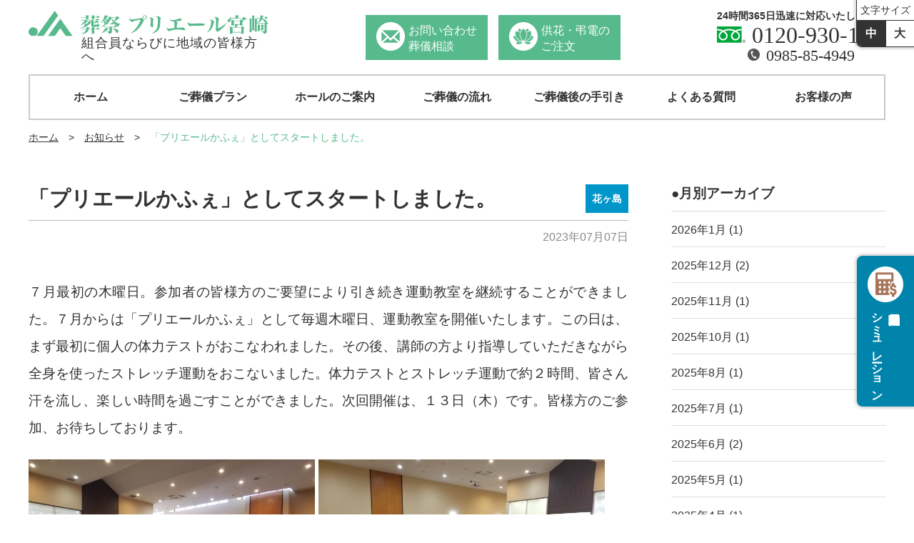

--- FILE ---
content_type: text/html; charset=UTF-8
request_url: https://priere-miyazaki.jp/notice/%E3%80%8C%E3%83%97%E3%83%AA%E3%82%A8%E3%83%BC%E3%83%AB%E3%81%8B%E3%81%B5%E3%81%87%E3%80%8D%E3%81%A8%E3%81%97%E3%81%A6%E3%82%B9%E3%82%BF%E3%83%BC%E3%83%88%E3%81%97%E3%81%BE%E3%81%97%E3%81%9F%E3%80%82/
body_size: 63476
content:
<!DOCTYPE html>
<html>

<head>
    <meta name="viewport" content="width=device-width, initial-scale=1.0, maximum-scale=1.0, minimum-scale=1.0" />
    <meta http-equiv="Content-Type" content="text/html; charset=UTF-8" />
    <title>JA葬祭　プリエール宮崎【公式】    </title>
        <link href="https://priere-miyazaki.jp/wp/wp-content/themes/prieremiyazaki/style.css" rel="stylesheet" type="text/css" />
    <link href="https://priere-miyazaki.jp/wp/wp-content/themes/prieremiyazaki/css/page.css" rel="stylesheet" type="text/css" />
    <link href="https://priere-miyazaki.jp/wp/wp-content/themes/prieremiyazaki/js/drawer.min.css" rel="stylesheet" type="text/css" />
        <!--<link href="https://priere-miyazaki.jp/wp/wp-content/themes/prieremiyazaki/css/form-style.css" rel="stylesheet" type="text/css" />-->
    <link rel="stylesheet" href="https://cdnjs.cloudflare.com/ajax/libs/jqueryui/1.12.1/themes/base/jquery-ui.min.css">
    <script src="https://priere-miyazaki.jp/wp/wp-content/themes/prieremiyazaki/js/jquery.min.js" type="text/javascript"></script>
    <script src="https://priere-miyazaki.jp/wp/wp-content/themes/prieremiyazaki/js/print.js" type="text/javascript"></script>
    <script src="https://priere-miyazaki.jp/wp/wp-content/themes/prieremiyazaki/js/iscroll.min.js" type="text/javascript"></script>
    <script src="https://priere-miyazaki.jp/wp/wp-content/themes/prieremiyazaki/js/drawer.min.js" type="text/javascript"></script>
    <script src="https://priere-miyazaki.jp/wp/wp-content/themes/prieremiyazaki/js/jquery.cookie.js" type="text/javascript"></script>
    <script src="https://priere-miyazaki.jp/wp/wp-content/themes/prieremiyazaki/js/delighters.js" type="text/javascript"></script>
    <script src="https://priere-miyazaki.jp/wp/wp-content/themes/prieremiyazaki/js/chgfont.js" type="text/javascript"></script>
                    <!-- Drawer実行 -->
    <script>
        $(document).ready(function() {
            $('.drawer').drawer();
        });
    </script>
    <!-- /Drawer実行 -->
    <!-- Google tag (gtag.js) -->
    <script async src="https://www.googletagmanager.com/gtag/js?id=G-LFCPGV0BMJ"></script>
    <script>
        window.dataLayer = window.dataLayer || [];

        function gtag() {
            dataLayer.push(arguments);
        }
        gtag('js', new Date());

        gtag('config', 'G-LFCPGV0BMJ');
    </script>
    
		<!-- All in One SEO 4.9.3 - aioseo.com -->
	<meta name="description" content="７月最初の木曜日。参加者の皆様方のご要望により引き続き運動教室を継続することができました。７月からは「プリエー" />
	<meta name="robots" content="max-image-preview:large" />
	<link rel="canonical" href="https://priere-miyazaki.jp/notice/%e3%80%8c%e3%83%97%e3%83%aa%e3%82%a8%e3%83%bc%e3%83%ab%e3%81%8b%e3%81%b5%e3%81%87%e3%80%8d%e3%81%a8%e3%81%97%e3%81%a6%e3%82%b9%e3%82%bf%e3%83%bc%e3%83%88%e3%81%97%e3%81%be%e3%81%97%e3%81%9f%e3%80%82/" />
	<meta name="generator" content="All in One SEO (AIOSEO) 4.9.3" />
		<meta property="og:locale" content="ja_JP" />
		<meta property="og:site_name" content="JA葬祭　プリエール宮崎【公式】 - 組合員ならびに地域の皆様方へ。家族葬・一般葬のJA葬祭プリエール宮崎" />
		<meta property="og:type" content="article" />
		<meta property="og:title" content="「プリエールかふぇ」としてスタートしました。 - JA葬祭 プリエール宮崎【公式】" />
		<meta property="og:description" content="７月最初の木曜日。参加者の皆様方のご要望により引き続き運動教室を継続することができました。７月からは「プリエー" />
		<meta property="og:url" content="https://priere-miyazaki.jp/notice/%e3%80%8c%e3%83%97%e3%83%aa%e3%82%a8%e3%83%bc%e3%83%ab%e3%81%8b%e3%81%b5%e3%81%87%e3%80%8d%e3%81%a8%e3%81%97%e3%81%a6%e3%82%b9%e3%82%bf%e3%83%bc%e3%83%88%e3%81%97%e3%81%be%e3%81%97%e3%81%9f%e3%80%82/" />
		<meta property="article:published_time" content="2023-07-07T07:27:45+00:00" />
		<meta property="article:modified_time" content="2023-07-07T07:31:51+00:00" />
		<meta name="twitter:card" content="summary" />
		<meta name="twitter:title" content="「プリエールかふぇ」としてスタートしました。 - JA葬祭 プリエール宮崎【公式】" />
		<meta name="twitter:description" content="７月最初の木曜日。参加者の皆様方のご要望により引き続き運動教室を継続することができました。７月からは「プリエー" />
		<script type="application/ld+json" class="aioseo-schema">
			{"@context":"https:\/\/schema.org","@graph":[{"@type":"BreadcrumbList","@id":"https:\/\/priere-miyazaki.jp\/notice\/%e3%80%8c%e3%83%97%e3%83%aa%e3%82%a8%e3%83%bc%e3%83%ab%e3%81%8b%e3%81%b5%e3%81%87%e3%80%8d%e3%81%a8%e3%81%97%e3%81%a6%e3%82%b9%e3%82%bf%e3%83%bc%e3%83%88%e3%81%97%e3%81%be%e3%81%97%e3%81%9f%e3%80%82\/#breadcrumblist","itemListElement":[{"@type":"ListItem","@id":"https:\/\/priere-miyazaki.jp#listItem","position":1,"name":"\u30db\u30fc\u30e0","item":"https:\/\/priere-miyazaki.jp","nextItem":{"@type":"ListItem","@id":"https:\/\/priere-miyazaki.jp\/notice\/#listItem","name":"\u304a\u77e5\u3089\u305b"}},{"@type":"ListItem","@id":"https:\/\/priere-miyazaki.jp\/notice\/#listItem","position":2,"name":"\u304a\u77e5\u3089\u305b","item":"https:\/\/priere-miyazaki.jp\/notice\/","nextItem":{"@type":"ListItem","@id":"https:\/\/priere-miyazaki.jp\/n_hall\/n_hanagashima\/#listItem","name":"\u82b1\u30f6\u5cf6\u306e\u675c"},"previousItem":{"@type":"ListItem","@id":"https:\/\/priere-miyazaki.jp#listItem","name":"\u30db\u30fc\u30e0"}},{"@type":"ListItem","@id":"https:\/\/priere-miyazaki.jp\/n_hall\/n_hanagashima\/#listItem","position":3,"name":"\u82b1\u30f6\u5cf6\u306e\u675c","item":"https:\/\/priere-miyazaki.jp\/n_hall\/n_hanagashima\/","nextItem":{"@type":"ListItem","@id":"https:\/\/priere-miyazaki.jp\/notice\/%e3%80%8c%e3%83%97%e3%83%aa%e3%82%a8%e3%83%bc%e3%83%ab%e3%81%8b%e3%81%b5%e3%81%87%e3%80%8d%e3%81%a8%e3%81%97%e3%81%a6%e3%82%b9%e3%82%bf%e3%83%bc%e3%83%88%e3%81%97%e3%81%be%e3%81%97%e3%81%9f%e3%80%82\/#listItem","name":"\u300c\u30d7\u30ea\u30a8\u30fc\u30eb\u304b\u3075\u3047\u300d\u3068\u3057\u3066\u30b9\u30bf\u30fc\u30c8\u3057\u307e\u3057\u305f\u3002"},"previousItem":{"@type":"ListItem","@id":"https:\/\/priere-miyazaki.jp\/notice\/#listItem","name":"\u304a\u77e5\u3089\u305b"}},{"@type":"ListItem","@id":"https:\/\/priere-miyazaki.jp\/notice\/%e3%80%8c%e3%83%97%e3%83%aa%e3%82%a8%e3%83%bc%e3%83%ab%e3%81%8b%e3%81%b5%e3%81%87%e3%80%8d%e3%81%a8%e3%81%97%e3%81%a6%e3%82%b9%e3%82%bf%e3%83%bc%e3%83%88%e3%81%97%e3%81%be%e3%81%97%e3%81%9f%e3%80%82\/#listItem","position":4,"name":"\u300c\u30d7\u30ea\u30a8\u30fc\u30eb\u304b\u3075\u3047\u300d\u3068\u3057\u3066\u30b9\u30bf\u30fc\u30c8\u3057\u307e\u3057\u305f\u3002","previousItem":{"@type":"ListItem","@id":"https:\/\/priere-miyazaki.jp\/n_hall\/n_hanagashima\/#listItem","name":"\u82b1\u30f6\u5cf6\u306e\u675c"}}]},{"@type":"Organization","@id":"https:\/\/priere-miyazaki.jp\/#organization","name":"JA\u846c\u796d\u3000\u30d7\u30ea\u30a8\u30fc\u30eb\u5bae\u5d0e\u3010\u516c\u5f0f\u3011","description":"\u7d44\u5408\u54e1\u306a\u3089\u3073\u306b\u5730\u57df\u306e\u7686\u69d8\u65b9\u3078\u3002\u5bb6\u65cf\u846c\u30fb\u4e00\u822c\u846c\u306eJA\u846c\u796d\u30d7\u30ea\u30a8\u30fc\u30eb\u5bae\u5d0e","url":"https:\/\/priere-miyazaki.jp\/","telephone":"+81985854949"},{"@type":"WebPage","@id":"https:\/\/priere-miyazaki.jp\/notice\/%e3%80%8c%e3%83%97%e3%83%aa%e3%82%a8%e3%83%bc%e3%83%ab%e3%81%8b%e3%81%b5%e3%81%87%e3%80%8d%e3%81%a8%e3%81%97%e3%81%a6%e3%82%b9%e3%82%bf%e3%83%bc%e3%83%88%e3%81%97%e3%81%be%e3%81%97%e3%81%9f%e3%80%82\/#webpage","url":"https:\/\/priere-miyazaki.jp\/notice\/%e3%80%8c%e3%83%97%e3%83%aa%e3%82%a8%e3%83%bc%e3%83%ab%e3%81%8b%e3%81%b5%e3%81%87%e3%80%8d%e3%81%a8%e3%81%97%e3%81%a6%e3%82%b9%e3%82%bf%e3%83%bc%e3%83%88%e3%81%97%e3%81%be%e3%81%97%e3%81%9f%e3%80%82\/","name":"\u300c\u30d7\u30ea\u30a8\u30fc\u30eb\u304b\u3075\u3047\u300d\u3068\u3057\u3066\u30b9\u30bf\u30fc\u30c8\u3057\u307e\u3057\u305f\u3002 - JA\u846c\u796d \u30d7\u30ea\u30a8\u30fc\u30eb\u5bae\u5d0e\u3010\u516c\u5f0f\u3011","description":"\uff17\u6708\u6700\u521d\u306e\u6728\u66dc\u65e5\u3002\u53c2\u52a0\u8005\u306e\u7686\u69d8\u65b9\u306e\u3054\u8981\u671b\u306b\u3088\u308a\u5f15\u304d\u7d9a\u304d\u904b\u52d5\u6559\u5ba4\u3092\u7d99\u7d9a\u3059\u308b\u3053\u3068\u304c\u3067\u304d\u307e\u3057\u305f\u3002\uff17\u6708\u304b\u3089\u306f\u300c\u30d7\u30ea\u30a8\u30fc","inLanguage":"ja","isPartOf":{"@id":"https:\/\/priere-miyazaki.jp\/#website"},"breadcrumb":{"@id":"https:\/\/priere-miyazaki.jp\/notice\/%e3%80%8c%e3%83%97%e3%83%aa%e3%82%a8%e3%83%bc%e3%83%ab%e3%81%8b%e3%81%b5%e3%81%87%e3%80%8d%e3%81%a8%e3%81%97%e3%81%a6%e3%82%b9%e3%82%bf%e3%83%bc%e3%83%88%e3%81%97%e3%81%be%e3%81%97%e3%81%9f%e3%80%82\/#breadcrumblist"},"datePublished":"2023-07-07T16:27:45+09:00","dateModified":"2023-07-07T16:31:51+09:00"},{"@type":"WebSite","@id":"https:\/\/priere-miyazaki.jp\/#website","url":"https:\/\/priere-miyazaki.jp\/","name":"JA\u846c\u796d\u3000\u30d7\u30ea\u30a8\u30fc\u30eb\u5bae\u5d0e\u3010\u516c\u5f0f\u3011","description":"\u7d44\u5408\u54e1\u306a\u3089\u3073\u306b\u5730\u57df\u306e\u7686\u69d8\u65b9\u3078\u3002\u5bb6\u65cf\u846c\u30fb\u4e00\u822c\u846c\u306eJA\u846c\u796d\u30d7\u30ea\u30a8\u30fc\u30eb\u5bae\u5d0e","inLanguage":"ja","publisher":{"@id":"https:\/\/priere-miyazaki.jp\/#organization"}}]}
		</script>
		<!-- All in One SEO -->

<link rel='dns-prefetch' href='//yubinbango.github.io' />
<link rel="alternate" title="oEmbed (JSON)" type="application/json+oembed" href="https://priere-miyazaki.jp/wp-json/oembed/1.0/embed?url=https%3A%2F%2Fpriere-miyazaki.jp%2Fnotice%2F%25e3%2580%258c%25e3%2583%2597%25e3%2583%25aa%25e3%2582%25a8%25e3%2583%25bc%25e3%2583%25ab%25e3%2581%258b%25e3%2581%25b5%25e3%2581%2587%25e3%2580%258d%25e3%2581%25a8%25e3%2581%2597%25e3%2581%25a6%25e3%2582%25b9%25e3%2582%25bf%25e3%2583%25bc%25e3%2583%2588%25e3%2581%2597%25e3%2581%25be%25e3%2581%2597%25e3%2581%259f%25e3%2580%2582%2F" />
<link rel="alternate" title="oEmbed (XML)" type="text/xml+oembed" href="https://priere-miyazaki.jp/wp-json/oembed/1.0/embed?url=https%3A%2F%2Fpriere-miyazaki.jp%2Fnotice%2F%25e3%2580%258c%25e3%2583%2597%25e3%2583%25aa%25e3%2582%25a8%25e3%2583%25bc%25e3%2583%25ab%25e3%2581%258b%25e3%2581%25b5%25e3%2581%2587%25e3%2580%258d%25e3%2581%25a8%25e3%2581%2597%25e3%2581%25a6%25e3%2582%25b9%25e3%2582%25bf%25e3%2583%25bc%25e3%2583%2588%25e3%2581%2597%25e3%2581%25be%25e3%2581%2597%25e3%2581%259f%25e3%2580%2582%2F&#038;format=xml" />
<style id='wp-img-auto-sizes-contain-inline-css' type='text/css'>
img:is([sizes=auto i],[sizes^="auto," i]){contain-intrinsic-size:3000px 1500px}
/*# sourceURL=wp-img-auto-sizes-contain-inline-css */
</style>
<link rel='stylesheet' id='eo-leaflet.js-css' href='https://priere-miyazaki.jp/wp/wp-content/plugins/event-organiser/lib/leaflet/leaflet.min.css?ver=1.4.0' type='text/css' media='all' />
<style id='eo-leaflet.js-inline-css' type='text/css'>
.leaflet-popup-close-button{box-shadow:none!important;}
/*# sourceURL=eo-leaflet.js-inline-css */
</style>
<style id='wp-emoji-styles-inline-css' type='text/css'>

	img.wp-smiley, img.emoji {
		display: inline !important;
		border: none !important;
		box-shadow: none !important;
		height: 1em !important;
		width: 1em !important;
		margin: 0 0.07em !important;
		vertical-align: -0.1em !important;
		background: none !important;
		padding: 0 !important;
	}
/*# sourceURL=wp-emoji-styles-inline-css */
</style>
<style id='wp-block-library-inline-css' type='text/css'>
:root{--wp-block-synced-color:#7a00df;--wp-block-synced-color--rgb:122,0,223;--wp-bound-block-color:var(--wp-block-synced-color);--wp-editor-canvas-background:#ddd;--wp-admin-theme-color:#007cba;--wp-admin-theme-color--rgb:0,124,186;--wp-admin-theme-color-darker-10:#006ba1;--wp-admin-theme-color-darker-10--rgb:0,107,160.5;--wp-admin-theme-color-darker-20:#005a87;--wp-admin-theme-color-darker-20--rgb:0,90,135;--wp-admin-border-width-focus:2px}@media (min-resolution:192dpi){:root{--wp-admin-border-width-focus:1.5px}}.wp-element-button{cursor:pointer}:root .has-very-light-gray-background-color{background-color:#eee}:root .has-very-dark-gray-background-color{background-color:#313131}:root .has-very-light-gray-color{color:#eee}:root .has-very-dark-gray-color{color:#313131}:root .has-vivid-green-cyan-to-vivid-cyan-blue-gradient-background{background:linear-gradient(135deg,#00d084,#0693e3)}:root .has-purple-crush-gradient-background{background:linear-gradient(135deg,#34e2e4,#4721fb 50%,#ab1dfe)}:root .has-hazy-dawn-gradient-background{background:linear-gradient(135deg,#faaca8,#dad0ec)}:root .has-subdued-olive-gradient-background{background:linear-gradient(135deg,#fafae1,#67a671)}:root .has-atomic-cream-gradient-background{background:linear-gradient(135deg,#fdd79a,#004a59)}:root .has-nightshade-gradient-background{background:linear-gradient(135deg,#330968,#31cdcf)}:root .has-midnight-gradient-background{background:linear-gradient(135deg,#020381,#2874fc)}:root{--wp--preset--font-size--normal:16px;--wp--preset--font-size--huge:42px}.has-regular-font-size{font-size:1em}.has-larger-font-size{font-size:2.625em}.has-normal-font-size{font-size:var(--wp--preset--font-size--normal)}.has-huge-font-size{font-size:var(--wp--preset--font-size--huge)}.has-text-align-center{text-align:center}.has-text-align-left{text-align:left}.has-text-align-right{text-align:right}.has-fit-text{white-space:nowrap!important}#end-resizable-editor-section{display:none}.aligncenter{clear:both}.items-justified-left{justify-content:flex-start}.items-justified-center{justify-content:center}.items-justified-right{justify-content:flex-end}.items-justified-space-between{justify-content:space-between}.screen-reader-text{border:0;clip-path:inset(50%);height:1px;margin:-1px;overflow:hidden;padding:0;position:absolute;width:1px;word-wrap:normal!important}.screen-reader-text:focus{background-color:#ddd;clip-path:none;color:#444;display:block;font-size:1em;height:auto;left:5px;line-height:normal;padding:15px 23px 14px;text-decoration:none;top:5px;width:auto;z-index:100000}html :where(.has-border-color){border-style:solid}html :where([style*=border-top-color]){border-top-style:solid}html :where([style*=border-right-color]){border-right-style:solid}html :where([style*=border-bottom-color]){border-bottom-style:solid}html :where([style*=border-left-color]){border-left-style:solid}html :where([style*=border-width]){border-style:solid}html :where([style*=border-top-width]){border-top-style:solid}html :where([style*=border-right-width]){border-right-style:solid}html :where([style*=border-bottom-width]){border-bottom-style:solid}html :where([style*=border-left-width]){border-left-style:solid}html :where(img[class*=wp-image-]){height:auto;max-width:100%}:where(figure){margin:0 0 1em}html :where(.is-position-sticky){--wp-admin--admin-bar--position-offset:var(--wp-admin--admin-bar--height,0px)}@media screen and (max-width:600px){html :where(.is-position-sticky){--wp-admin--admin-bar--position-offset:0px}}

/*# sourceURL=wp-block-library-inline-css */
</style><style id='global-styles-inline-css' type='text/css'>
:root{--wp--preset--aspect-ratio--square: 1;--wp--preset--aspect-ratio--4-3: 4/3;--wp--preset--aspect-ratio--3-4: 3/4;--wp--preset--aspect-ratio--3-2: 3/2;--wp--preset--aspect-ratio--2-3: 2/3;--wp--preset--aspect-ratio--16-9: 16/9;--wp--preset--aspect-ratio--9-16: 9/16;--wp--preset--color--black: #000000;--wp--preset--color--cyan-bluish-gray: #abb8c3;--wp--preset--color--white: #ffffff;--wp--preset--color--pale-pink: #f78da7;--wp--preset--color--vivid-red: #cf2e2e;--wp--preset--color--luminous-vivid-orange: #ff6900;--wp--preset--color--luminous-vivid-amber: #fcb900;--wp--preset--color--light-green-cyan: #7bdcb5;--wp--preset--color--vivid-green-cyan: #00d084;--wp--preset--color--pale-cyan-blue: #8ed1fc;--wp--preset--color--vivid-cyan-blue: #0693e3;--wp--preset--color--vivid-purple: #9b51e0;--wp--preset--gradient--vivid-cyan-blue-to-vivid-purple: linear-gradient(135deg,rgb(6,147,227) 0%,rgb(155,81,224) 100%);--wp--preset--gradient--light-green-cyan-to-vivid-green-cyan: linear-gradient(135deg,rgb(122,220,180) 0%,rgb(0,208,130) 100%);--wp--preset--gradient--luminous-vivid-amber-to-luminous-vivid-orange: linear-gradient(135deg,rgb(252,185,0) 0%,rgb(255,105,0) 100%);--wp--preset--gradient--luminous-vivid-orange-to-vivid-red: linear-gradient(135deg,rgb(255,105,0) 0%,rgb(207,46,46) 100%);--wp--preset--gradient--very-light-gray-to-cyan-bluish-gray: linear-gradient(135deg,rgb(238,238,238) 0%,rgb(169,184,195) 100%);--wp--preset--gradient--cool-to-warm-spectrum: linear-gradient(135deg,rgb(74,234,220) 0%,rgb(151,120,209) 20%,rgb(207,42,186) 40%,rgb(238,44,130) 60%,rgb(251,105,98) 80%,rgb(254,248,76) 100%);--wp--preset--gradient--blush-light-purple: linear-gradient(135deg,rgb(255,206,236) 0%,rgb(152,150,240) 100%);--wp--preset--gradient--blush-bordeaux: linear-gradient(135deg,rgb(254,205,165) 0%,rgb(254,45,45) 50%,rgb(107,0,62) 100%);--wp--preset--gradient--luminous-dusk: linear-gradient(135deg,rgb(255,203,112) 0%,rgb(199,81,192) 50%,rgb(65,88,208) 100%);--wp--preset--gradient--pale-ocean: linear-gradient(135deg,rgb(255,245,203) 0%,rgb(182,227,212) 50%,rgb(51,167,181) 100%);--wp--preset--gradient--electric-grass: linear-gradient(135deg,rgb(202,248,128) 0%,rgb(113,206,126) 100%);--wp--preset--gradient--midnight: linear-gradient(135deg,rgb(2,3,129) 0%,rgb(40,116,252) 100%);--wp--preset--font-size--small: 13px;--wp--preset--font-size--medium: 20px;--wp--preset--font-size--large: 36px;--wp--preset--font-size--x-large: 42px;--wp--preset--spacing--20: 0.44rem;--wp--preset--spacing--30: 0.67rem;--wp--preset--spacing--40: 1rem;--wp--preset--spacing--50: 1.5rem;--wp--preset--spacing--60: 2.25rem;--wp--preset--spacing--70: 3.38rem;--wp--preset--spacing--80: 5.06rem;--wp--preset--shadow--natural: 6px 6px 9px rgba(0, 0, 0, 0.2);--wp--preset--shadow--deep: 12px 12px 50px rgba(0, 0, 0, 0.4);--wp--preset--shadow--sharp: 6px 6px 0px rgba(0, 0, 0, 0.2);--wp--preset--shadow--outlined: 6px 6px 0px -3px rgb(255, 255, 255), 6px 6px rgb(0, 0, 0);--wp--preset--shadow--crisp: 6px 6px 0px rgb(0, 0, 0);}:where(.is-layout-flex){gap: 0.5em;}:where(.is-layout-grid){gap: 0.5em;}body .is-layout-flex{display: flex;}.is-layout-flex{flex-wrap: wrap;align-items: center;}.is-layout-flex > :is(*, div){margin: 0;}body .is-layout-grid{display: grid;}.is-layout-grid > :is(*, div){margin: 0;}:where(.wp-block-columns.is-layout-flex){gap: 2em;}:where(.wp-block-columns.is-layout-grid){gap: 2em;}:where(.wp-block-post-template.is-layout-flex){gap: 1.25em;}:where(.wp-block-post-template.is-layout-grid){gap: 1.25em;}.has-black-color{color: var(--wp--preset--color--black) !important;}.has-cyan-bluish-gray-color{color: var(--wp--preset--color--cyan-bluish-gray) !important;}.has-white-color{color: var(--wp--preset--color--white) !important;}.has-pale-pink-color{color: var(--wp--preset--color--pale-pink) !important;}.has-vivid-red-color{color: var(--wp--preset--color--vivid-red) !important;}.has-luminous-vivid-orange-color{color: var(--wp--preset--color--luminous-vivid-orange) !important;}.has-luminous-vivid-amber-color{color: var(--wp--preset--color--luminous-vivid-amber) !important;}.has-light-green-cyan-color{color: var(--wp--preset--color--light-green-cyan) !important;}.has-vivid-green-cyan-color{color: var(--wp--preset--color--vivid-green-cyan) !important;}.has-pale-cyan-blue-color{color: var(--wp--preset--color--pale-cyan-blue) !important;}.has-vivid-cyan-blue-color{color: var(--wp--preset--color--vivid-cyan-blue) !important;}.has-vivid-purple-color{color: var(--wp--preset--color--vivid-purple) !important;}.has-black-background-color{background-color: var(--wp--preset--color--black) !important;}.has-cyan-bluish-gray-background-color{background-color: var(--wp--preset--color--cyan-bluish-gray) !important;}.has-white-background-color{background-color: var(--wp--preset--color--white) !important;}.has-pale-pink-background-color{background-color: var(--wp--preset--color--pale-pink) !important;}.has-vivid-red-background-color{background-color: var(--wp--preset--color--vivid-red) !important;}.has-luminous-vivid-orange-background-color{background-color: var(--wp--preset--color--luminous-vivid-orange) !important;}.has-luminous-vivid-amber-background-color{background-color: var(--wp--preset--color--luminous-vivid-amber) !important;}.has-light-green-cyan-background-color{background-color: var(--wp--preset--color--light-green-cyan) !important;}.has-vivid-green-cyan-background-color{background-color: var(--wp--preset--color--vivid-green-cyan) !important;}.has-pale-cyan-blue-background-color{background-color: var(--wp--preset--color--pale-cyan-blue) !important;}.has-vivid-cyan-blue-background-color{background-color: var(--wp--preset--color--vivid-cyan-blue) !important;}.has-vivid-purple-background-color{background-color: var(--wp--preset--color--vivid-purple) !important;}.has-black-border-color{border-color: var(--wp--preset--color--black) !important;}.has-cyan-bluish-gray-border-color{border-color: var(--wp--preset--color--cyan-bluish-gray) !important;}.has-white-border-color{border-color: var(--wp--preset--color--white) !important;}.has-pale-pink-border-color{border-color: var(--wp--preset--color--pale-pink) !important;}.has-vivid-red-border-color{border-color: var(--wp--preset--color--vivid-red) !important;}.has-luminous-vivid-orange-border-color{border-color: var(--wp--preset--color--luminous-vivid-orange) !important;}.has-luminous-vivid-amber-border-color{border-color: var(--wp--preset--color--luminous-vivid-amber) !important;}.has-light-green-cyan-border-color{border-color: var(--wp--preset--color--light-green-cyan) !important;}.has-vivid-green-cyan-border-color{border-color: var(--wp--preset--color--vivid-green-cyan) !important;}.has-pale-cyan-blue-border-color{border-color: var(--wp--preset--color--pale-cyan-blue) !important;}.has-vivid-cyan-blue-border-color{border-color: var(--wp--preset--color--vivid-cyan-blue) !important;}.has-vivid-purple-border-color{border-color: var(--wp--preset--color--vivid-purple) !important;}.has-vivid-cyan-blue-to-vivid-purple-gradient-background{background: var(--wp--preset--gradient--vivid-cyan-blue-to-vivid-purple) !important;}.has-light-green-cyan-to-vivid-green-cyan-gradient-background{background: var(--wp--preset--gradient--light-green-cyan-to-vivid-green-cyan) !important;}.has-luminous-vivid-amber-to-luminous-vivid-orange-gradient-background{background: var(--wp--preset--gradient--luminous-vivid-amber-to-luminous-vivid-orange) !important;}.has-luminous-vivid-orange-to-vivid-red-gradient-background{background: var(--wp--preset--gradient--luminous-vivid-orange-to-vivid-red) !important;}.has-very-light-gray-to-cyan-bluish-gray-gradient-background{background: var(--wp--preset--gradient--very-light-gray-to-cyan-bluish-gray) !important;}.has-cool-to-warm-spectrum-gradient-background{background: var(--wp--preset--gradient--cool-to-warm-spectrum) !important;}.has-blush-light-purple-gradient-background{background: var(--wp--preset--gradient--blush-light-purple) !important;}.has-blush-bordeaux-gradient-background{background: var(--wp--preset--gradient--blush-bordeaux) !important;}.has-luminous-dusk-gradient-background{background: var(--wp--preset--gradient--luminous-dusk) !important;}.has-pale-ocean-gradient-background{background: var(--wp--preset--gradient--pale-ocean) !important;}.has-electric-grass-gradient-background{background: var(--wp--preset--gradient--electric-grass) !important;}.has-midnight-gradient-background{background: var(--wp--preset--gradient--midnight) !important;}.has-small-font-size{font-size: var(--wp--preset--font-size--small) !important;}.has-medium-font-size{font-size: var(--wp--preset--font-size--medium) !important;}.has-large-font-size{font-size: var(--wp--preset--font-size--large) !important;}.has-x-large-font-size{font-size: var(--wp--preset--font-size--x-large) !important;}
/*# sourceURL=global-styles-inline-css */
</style>

<style id='classic-theme-styles-inline-css' type='text/css'>
/*! This file is auto-generated */
.wp-block-button__link{color:#fff;background-color:#32373c;border-radius:9999px;box-shadow:none;text-decoration:none;padding:calc(.667em + 2px) calc(1.333em + 2px);font-size:1.125em}.wp-block-file__button{background:#32373c;color:#fff;text-decoration:none}
/*# sourceURL=/wp-includes/css/classic-themes.min.css */
</style>
<link rel='stylesheet' id='contact-form-7-css' href='https://priere-miyazaki.jp/wp/wp-content/plugins/contact-form-7/includes/css/styles.css?ver=6.1.4' type='text/css' media='all' />
<link rel='stylesheet' id='fancybox-css' href='https://priere-miyazaki.jp/wp/wp-content/plugins/easy-fancybox/fancybox/1.5.4/jquery.fancybox.min.css?ver=6.9' type='text/css' media='screen' />
<script type="text/javascript" src="https://priere-miyazaki.jp/wp/wp-includes/js/jquery/jquery.min.js?ver=3.7.1" id="jquery-core-js"></script>
<script type="text/javascript" src="https://priere-miyazaki.jp/wp/wp-includes/js/jquery/jquery-migrate.min.js?ver=3.4.1" id="jquery-migrate-js"></script>
<link rel="https://api.w.org/" href="https://priere-miyazaki.jp/wp-json/" /><link rel="alternate" title="JSON" type="application/json" href="https://priere-miyazaki.jp/wp-json/wp/v2/notice/2399" /><link rel="EditURI" type="application/rsd+xml" title="RSD" href="https://priere-miyazaki.jp/wp/xmlrpc.php?rsd" />
<meta name="generator" content="WordPress 6.9" />
<link rel='shortlink' href='https://priere-miyazaki.jp/?p=2399' />
<link rel="apple-touch-icon" sizes="180x180" href="/wp/wp-content/uploads/fbrfg/apple-touch-icon.png">
<link rel="icon" type="image/png" sizes="32x32" href="/wp/wp-content/uploads/fbrfg/favicon-32x32.png">
<link rel="icon" type="image/png" sizes="16x16" href="/wp/wp-content/uploads/fbrfg/favicon-16x16.png">
<link rel="manifest" href="/wp/wp-content/uploads/fbrfg/site.webmanifest">
<link rel="mask-icon" href="/wp/wp-content/uploads/fbrfg/safari-pinned-tab.svg" color="#5bbad5">
<link rel="shortcut icon" href="/wp/wp-content/uploads/fbrfg/favicon.ico">
<meta name="msapplication-TileColor" content="#da532c">
<meta name="msapplication-config" content="/wp/wp-content/uploads/fbrfg/browserconfig.xml">
<meta name="theme-color" content="#ffffff"></head>

<body id="changeArea" class="drawer drawer--right">

    <!-- wrapper -->
    <div id="wrapper">

        <!-- header-->
        <header role="banner">
            <div class="h_cont h_border">
                <h1>
                    <a href="https://priere-miyazaki.jp/">
                        <img src="https://priere-miyazaki.jp/wp/wp-content/themes/prieremiyazaki/images/logo_main.svg" alt="プリエール宮崎"><span>組合員ならびに地域の皆様方へ</span>
                    </a>
                </h1>
                <div class="h_cont_1">
                    <div>
                        <a href="https://priere-miyazaki.jp/contact/">
                            <p>
                                <img src="https://priere-miyazaki.jp/wp/wp-content/themes/prieremiyazaki/images/icon_001.svg">
                            </p>
                            <p>お問い合わせ<br />葬儀相談</p>
                        </a>
                    </div>
                    <div>
                        <a href="https://www.27900.jp/funeral/Top?access_key=334b746731744542764570384c57715235493936737341656f426745775a74456437514a466b737261756f3d" target="_blank">
                            <p>
                                <img src="https://priere-miyazaki.jp/wp/wp-content/themes/prieremiyazaki/images/icon_002.svg">
                            </p>
                            <p>供花・弔電の<br>ご注文</p>
                        </a>
                    </div>
                </div>
                <div class="h_cont_2">
                    <p>24時間365日迅速に対応いたします。</p>
                    <p>
                        <img src="https://priere-miyazaki.jp/wp/wp-content/themes/prieremiyazaki/images/icon_003.svg">
                        <span class="fm_m">0120-930-170</span>
                    </p>
                    <p>
                        <img src="https://priere-miyazaki.jp/wp/wp-content/themes/prieremiyazaki/images/icon_004.png">
                        <span class="fm_m">0985-85-4949</span>
                    </p>
                </div>

            </div>
            <nav id="main_nav">
                <ul>
                    <li >
                        <a href="https://priere-miyazaki.jp/">ホーム</a>
                    </li>
                    <li >
                        <a href="https://priere-miyazaki.jp/plan/">ご葬儀プラン</a>
                    </li>
                    <li >
                        <a href="https://priere-miyazaki.jp/hall/">ホールのご案内</a>
                        <ul>
                            <li><a href="https://priere-miyazaki.jp/hall/kiyotake/">清武ホール</a>
                            </li>
                            <li><a href="https://priere-miyazaki.jp/hall/hanagashima/">花ケ島の杜</a>
                            </li>
                            <li><a href="https://priere-miyazaki.jp/hall/sadowara/">佐土原の杜</a>
                            </li>
                            <li><a href="https://priere-miyazaki.jp/hall/tano/">田野ホール</a>
                            </li>
                        </ul>
                    </li>
                    <li >
                        <a href="https://priere-miyazaki.jp/flow/">ご葬儀の流れ</a>
                    </li>
                    <li>
                        <a href="https://priere-miyazaki.jp/guide/">ご葬儀後の手引き</a>
                        <ul>
                            <li><a href="https://priere-miyazaki.jp/guide/greeting/">あいさつ・お礼</a>
                            </li>
                            <li><a href="https://priere-miyazaki.jp/guide/kuyou/">葬儀後の供養</a>
                            </li>
                            <li><a href="https://priere-miyazaki.jp/guide/process/">諸手続きについて</a>
                            </li>
                            <li><a href="https://priere-miyazaki.jp/guide/report/">主な届け出と手続き</a>
                            </li>
                            <li><a href="https://priere-miyazaki.jp/guide/gift/">法要の返礼品</a>
                            </li>
                        </ul>
                    </li>
                    <li >
                        <a href="https://priere-miyazaki.jp/faq/">よくある質問</a>
                    </li>
                    <li>
                        <a href="https://priere-miyazaki.jp/voice/">お客様の声</a>
                    </li>
                </ul>
            </nav>

            <!-- パンくずリスト -->
                            <li id="bcn_widget-2" class="widget widget_breadcrumb_navxt"><a title="ホーム" href="https://priere-miyazaki.jp">ホーム</a>　&gt;　<span property="itemListElement" typeof="ListItem"><a property="item" typeof="WebPage" title="Go to お知らせ." href="https://priere-miyazaki.jp/notice/" class="archive post-notice-archive" ><span property="name">お知らせ</span></a><meta property="position" content="2"></span>　&gt;　<span property="itemListElement" typeof="ListItem"><span property="name" class="post post-notice current-item">「プリエールかふぇ」としてスタートしました。</span><meta property="url" content="https://priere-miyazaki.jp/notice/%e3%80%8c%e3%83%97%e3%83%aa%e3%82%a8%e3%83%bc%e3%83%ab%e3%81%8b%e3%81%b5%e3%81%87%e3%80%8d%e3%81%a8%e3%81%97%e3%81%a6%e3%82%b9%e3%82%bf%e3%83%bc%e3%83%88%e3%81%97%e3%81%be%e3%81%97%e3%81%9f%e3%80%82/"><meta property="position" content="3"></span></li>
                        <!-- /パンくずリスト -->

            <!-- Drawer -->
            <div class="drawer_wrap">
                <button type="button" class="drawer-toggle drawer-hamburger">
                    <span class="sr-only">toggle navigation</span>
                    <span class="drawer-hamburger-icon"></span>
                </button>
                <nav class="drawer-nav" role="navigation">
                    <div class="h_cont_1">
                        <div>
                            <a href="https://priere-miyazaki.jp/contact/">
                                <p>
                                    <img src="https://priere-miyazaki.jp/wp/wp-content/themes/prieremiyazaki/images/icon_001.svg">
                                </p>
                                <p>お問い合わせ<br />葬儀相談</p>
                            </a>
                        </div>
                        <div>
                            <a href="https://www.27900.jp/funeral/Top?access_key=334b746731744542764570384c57715235493936737341656f426745775a74456437514a466b737261756f3d" target="_blank">
                                <p>
                                    <img src="https://priere-miyazaki.jp/wp/wp-content/themes/prieremiyazaki/images/icon_002.svg">
                                </p>
                                <p>供花のご注文</p>
                            </a>
                        </div>
                    </div>
                    <ul class="drawer-menu">
                        <li><a class="drawer-brand" href="https://priere-miyazaki.jp/plan/">ご葬儀プラン</a>
                        </li>
                        <li><a class="drawer-brand" href="https://priere-miyazaki.jp/hall/">ホールのご案内</a>
                        </li>
                        <li><a class="drawer-menu-item" href="https://priere-miyazaki.jp/hall/kiyotake/">清武ホール</a>
                        </li>
                        <li><a class="drawer-menu-item" href="https://priere-miyazaki.jp/hall/hanagashima/">花ケ島の杜</a>
                        </li>
                        <li><a class="drawer-menu-item" href="https://priere-miyazaki.jp/hall/sadowara/">佐土原の杜</a>
                        </li>
                        <li><a class="drawer-menu-item" href="https://priere-miyazaki.jp/hall/tano/">田野ホール</a>
                        </li>
                    </ul>
                    <div class="drawer_banner">
                        <a href="https://priere-miyazaki.jp/simulation/">
                            <img src="https://priere-miyazaki.jp/wp/wp-content/themes/prieremiyazaki/images/banner_drawer_01.png">
                        </a>
                    </div>
                    <ul>
                        <li><a class="drawer-brand" href="https://priere-miyazaki.jp/flow/">ご葬儀の流れ</a>
                        </li>
                        <li><a class="drawer-brand" href="https://priere-miyazaki.jp/guide/">ご葬儀後の手引き</a>
                        </li>
                        <li><a class="drawer-menu-item" href="https://priere-miyazaki.jp/guide/greeting/">あいさつ・お礼</a>
                        </li>
                        <li><a class="drawer-menu-item" href="https://priere-miyazaki.jp/guide/kuyou/">葬儀後の供養</a>
                        </li>
                        <li><a class="drawer-menu-item" href="https://priere-miyazaki.jp/guide/process/">諸手続きについて</a>
                        </li>
                        <li><a class="drawer-menu-item" href="https://priere-miyazaki.jp/guide/report/">主な届け出と手続き</a>
                        </li>
                        <li><a class="drawer-menu-item" href="https://priere-miyazaki.jp/guide/gift/">法要の返礼品</a>
                        </li>
                        <li>
                            <a class="drawer-brand" href="https://priere-miyazaki.jp/voice/">お客様の声</a>
                        </li>
                        <li><a class="drawer-brand" href="https://priere-miyazaki.jp/faq/">よくある質問</a>
                        </li>
                        <li><a class="drawer-brand" href="https://priere-miyazaki.jp/schedule/">年間スケジュール</a>
                        </li>
                        <li><a class="drawer-brand" href="https://priere-miyazaki.jp/sitemap/">サイトマップ</a>
                        </li>
                        <li><a class="drawer-brand" href="https://priere-miyazaki.jp/policy/">個人情報保護方針</a>
                        </li>
                        <li><a class="drawer-brand" href="https://priere-miyazaki.jp/company/">会社概要</a>
                        </li>
                    </ul>
                </nav>
            </div>
            <!-- /Drawer -->

        </header>
        <!-- /header -->
<!-- contents -->
<div class="contents">

    <div class="inner1200 cate_style">

        
        <div class="cate_list">

                                    
                        
            
            <h3 class="post_title">
                「プリエールかふぇ」としてスタートしました。                <span class="area_n_hanagashima">花ヶ島</span>
            </h3>
            <p>
                2023年07月07日            </p>
            <div class="post_cont">
                <p>７月最初の木曜日。参加者の皆様方のご要望により引き続き運動教室を継続することができました。７月からは「プリエールかふぇ」として毎週木曜日、運動教室を開催いたします。この日は、まず最初に個人の体力テストがおこなわれました。その後、講師の方より指導していただきながら全身を使ったストレッチ運動をおこないました。体力テストとストレッチ運動で約２時間、皆さん汗を流し、楽しい時間を過ごすことができました。次回開催は、１３日（木）です。皆様方のご参加、お待ちしております。</p>
<p><img fetchpriority="high" decoding="async" class="alignnone wp-image-2391" src="https://priere-miyazaki.jp/wp/wp-content/uploads/2023/07/20230706_110241-300x225.jpg" alt="" width="401" height="301" srcset="https://priere-miyazaki.jp/wp/wp-content/uploads/2023/07/20230706_110241-300x225.jpg 300w, https://priere-miyazaki.jp/wp/wp-content/uploads/2023/07/20230706_110241-1024x768.jpg 1024w, https://priere-miyazaki.jp/wp/wp-content/uploads/2023/07/20230706_110241-768x576.jpg 768w, https://priere-miyazaki.jp/wp/wp-content/uploads/2023/07/20230706_110241-1536x1152.jpg 1536w, https://priere-miyazaki.jp/wp/wp-content/uploads/2023/07/20230706_110241-2048x1536.jpg 2048w" sizes="(max-width: 401px) 100vw, 401px" /> <img decoding="async" class="alignnone wp-image-2392" src="https://priere-miyazaki.jp/wp/wp-content/uploads/2023/07/20230706_110501-300x225.jpg" alt="" width="401" height="301" srcset="https://priere-miyazaki.jp/wp/wp-content/uploads/2023/07/20230706_110501-300x225.jpg 300w, https://priere-miyazaki.jp/wp/wp-content/uploads/2023/07/20230706_110501-1024x768.jpg 1024w, https://priere-miyazaki.jp/wp/wp-content/uploads/2023/07/20230706_110501-768x576.jpg 768w, https://priere-miyazaki.jp/wp/wp-content/uploads/2023/07/20230706_110501-1536x1152.jpg 1536w, https://priere-miyazaki.jp/wp/wp-content/uploads/2023/07/20230706_110501-2048x1536.jpg 2048w" sizes="(max-width: 401px) 100vw, 401px" /></p>
<p><img decoding="async" class="alignnone wp-image-2393" src="https://priere-miyazaki.jp/wp/wp-content/uploads/2023/07/20230706_110754-300x225.jpg" alt="" width="400" height="300" srcset="https://priere-miyazaki.jp/wp/wp-content/uploads/2023/07/20230706_110754-300x225.jpg 300w, https://priere-miyazaki.jp/wp/wp-content/uploads/2023/07/20230706_110754-1024x768.jpg 1024w, https://priere-miyazaki.jp/wp/wp-content/uploads/2023/07/20230706_110754-768x576.jpg 768w, https://priere-miyazaki.jp/wp/wp-content/uploads/2023/07/20230706_110754-1536x1152.jpg 1536w, https://priere-miyazaki.jp/wp/wp-content/uploads/2023/07/20230706_110754-2048x1536.jpg 2048w" sizes="(max-width: 400px) 100vw, 400px" /> <img loading="lazy" decoding="async" class="alignnone wp-image-2394" src="https://priere-miyazaki.jp/wp/wp-content/uploads/2023/07/20230706_110818-300x225.jpg" alt="" width="400" height="300" srcset="https://priere-miyazaki.jp/wp/wp-content/uploads/2023/07/20230706_110818-300x225.jpg 300w, https://priere-miyazaki.jp/wp/wp-content/uploads/2023/07/20230706_110818-1024x768.jpg 1024w, https://priere-miyazaki.jp/wp/wp-content/uploads/2023/07/20230706_110818-768x576.jpg 768w, https://priere-miyazaki.jp/wp/wp-content/uploads/2023/07/20230706_110818-1536x1152.jpg 1536w, https://priere-miyazaki.jp/wp/wp-content/uploads/2023/07/20230706_110818-2048x1536.jpg 2048w" sizes="auto, (max-width: 400px) 100vw, 400px" /></p>
<p><img loading="lazy" decoding="async" class="alignnone wp-image-2395" src="https://priere-miyazaki.jp/wp/wp-content/uploads/2023/07/20230706_111050-300x225.jpg" alt="" width="400" height="300" srcset="https://priere-miyazaki.jp/wp/wp-content/uploads/2023/07/20230706_111050-300x225.jpg 300w, https://priere-miyazaki.jp/wp/wp-content/uploads/2023/07/20230706_111050-1024x768.jpg 1024w, https://priere-miyazaki.jp/wp/wp-content/uploads/2023/07/20230706_111050-768x576.jpg 768w, https://priere-miyazaki.jp/wp/wp-content/uploads/2023/07/20230706_111050-1536x1152.jpg 1536w, https://priere-miyazaki.jp/wp/wp-content/uploads/2023/07/20230706_111050-2048x1536.jpg 2048w" sizes="auto, (max-width: 400px) 100vw, 400px" /> <img loading="lazy" decoding="async" class="alignnone wp-image-2396" src="https://priere-miyazaki.jp/wp/wp-content/uploads/2023/07/20230706_112119-300x225.jpg" alt="" width="401" height="301" srcset="https://priere-miyazaki.jp/wp/wp-content/uploads/2023/07/20230706_112119-300x225.jpg 300w, https://priere-miyazaki.jp/wp/wp-content/uploads/2023/07/20230706_112119-1024x768.jpg 1024w, https://priere-miyazaki.jp/wp/wp-content/uploads/2023/07/20230706_112119-768x576.jpg 768w, https://priere-miyazaki.jp/wp/wp-content/uploads/2023/07/20230706_112119-1536x1152.jpg 1536w, https://priere-miyazaki.jp/wp/wp-content/uploads/2023/07/20230706_112119-2048x1536.jpg 2048w" sizes="auto, (max-width: 401px) 100vw, 401px" /></p>
<p>&nbsp;</p>
            </div>
                        
        </div>

        <div class="cate_archive">
            <h3>●月別アーカイブ</h3>
            	<li><a href='https://priere-miyazaki.jp/notice/2026/01/'>2026年1月</a>&nbsp;(1)</li>
	<li><a href='https://priere-miyazaki.jp/notice/2025/12/'>2025年12月</a>&nbsp;(2)</li>
	<li><a href='https://priere-miyazaki.jp/notice/2025/11/'>2025年11月</a>&nbsp;(1)</li>
	<li><a href='https://priere-miyazaki.jp/notice/2025/10/'>2025年10月</a>&nbsp;(1)</li>
	<li><a href='https://priere-miyazaki.jp/notice/2025/08/'>2025年8月</a>&nbsp;(1)</li>
	<li><a href='https://priere-miyazaki.jp/notice/2025/07/'>2025年7月</a>&nbsp;(1)</li>
	<li><a href='https://priere-miyazaki.jp/notice/2025/06/'>2025年6月</a>&nbsp;(2)</li>
	<li><a href='https://priere-miyazaki.jp/notice/2025/05/'>2025年5月</a>&nbsp;(1)</li>
	<li><a href='https://priere-miyazaki.jp/notice/2025/04/'>2025年4月</a>&nbsp;(1)</li>
	<li><a href='https://priere-miyazaki.jp/notice/2025/03/'>2025年3月</a>&nbsp;(5)</li>
	<li><a href='https://priere-miyazaki.jp/notice/2025/02/'>2025年2月</a>&nbsp;(5)</li>
	<li><a href='https://priere-miyazaki.jp/notice/2025/01/'>2025年1月</a>&nbsp;(5)</li>
        </div>

        
    </div>

</div>
<!-- /contents -->

<script type="speculationrules">
{"prefetch":[{"source":"document","where":{"and":[{"href_matches":"/*"},{"not":{"href_matches":["/wp/wp-*.php","/wp/wp-admin/*","/wp/wp-content/uploads/*","/wp/wp-content/*","/wp/wp-content/plugins/*","/wp/wp-content/themes/prieremiyazaki/*","/*\\?(.+)"]}},{"not":{"selector_matches":"a[rel~=\"nofollow\"]"}},{"not":{"selector_matches":".no-prefetch, .no-prefetch a"}}]},"eagerness":"conservative"}]}
</script>
<script>
document.addEventListener( 'wpcf7mailsent', function( event ) {
location = 'https://priere-miyazaki.jp/order_thanks/';
}, false );
</script><script type="text/javascript" src="https://yubinbango.github.io/yubinbango/yubinbango.js" id="yubinbango-js"></script>
<script type="text/javascript" src="https://priere-miyazaki.jp/wp/wp-includes/js/dist/hooks.min.js?ver=dd5603f07f9220ed27f1" id="wp-hooks-js"></script>
<script type="text/javascript" src="https://priere-miyazaki.jp/wp/wp-includes/js/dist/i18n.min.js?ver=c26c3dc7bed366793375" id="wp-i18n-js"></script>
<script type="text/javascript" id="wp-i18n-js-after">
/* <![CDATA[ */
wp.i18n.setLocaleData( { 'text direction\u0004ltr': [ 'ltr' ] } );
wp.i18n.setLocaleData( { 'text direction\u0004ltr': [ 'ltr' ] } );
//# sourceURL=wp-i18n-js-after
/* ]]> */
</script>
<script type="text/javascript" src="https://priere-miyazaki.jp/wp/wp-content/plugins/contact-form-7/includes/swv/js/index.js?ver=6.1.4" id="swv-js"></script>
<script type="text/javascript" id="contact-form-7-js-translations">
/* <![CDATA[ */
( function( domain, translations ) {
	var localeData = translations.locale_data[ domain ] || translations.locale_data.messages;
	localeData[""].domain = domain;
	wp.i18n.setLocaleData( localeData, domain );
} )( "contact-form-7", {"translation-revision-date":"2025-11-30 08:12:23+0000","generator":"GlotPress\/4.0.3","domain":"messages","locale_data":{"messages":{"":{"domain":"messages","plural-forms":"nplurals=1; plural=0;","lang":"ja_JP"},"This contact form is placed in the wrong place.":["\u3053\u306e\u30b3\u30f3\u30bf\u30af\u30c8\u30d5\u30a9\u30fc\u30e0\u306f\u9593\u9055\u3063\u305f\u4f4d\u7f6e\u306b\u7f6e\u304b\u308c\u3066\u3044\u307e\u3059\u3002"],"Error:":["\u30a8\u30e9\u30fc:"]}},"comment":{"reference":"includes\/js\/index.js"}} );
//# sourceURL=contact-form-7-js-translations
/* ]]> */
</script>
<script type="text/javascript" id="contact-form-7-js-before">
/* <![CDATA[ */
var wpcf7 = {
    "api": {
        "root": "https:\/\/priere-miyazaki.jp\/wp-json\/",
        "namespace": "contact-form-7\/v1"
    }
};
//# sourceURL=contact-form-7-js-before
/* ]]> */
</script>
<script type="text/javascript" src="https://priere-miyazaki.jp/wp/wp-content/plugins/contact-form-7/includes/js/index.js?ver=6.1.4" id="contact-form-7-js"></script>
<script type="text/javascript" id="wpfront-scroll-top-js-extra">
/* <![CDATA[ */
var wpfront_scroll_top_data = {"data":{"css":"#wpfront-scroll-top-container{position:fixed;cursor:pointer;z-index:9999;border:none;outline:none;background-color:rgba(0,0,0,0);box-shadow:none;outline-style:none;text-decoration:none;opacity:0;display:none;align-items:center;justify-content:center;margin:0;padding:0}#wpfront-scroll-top-container.show{display:flex;opacity:1}#wpfront-scroll-top-container .sr-only{position:absolute;width:1px;height:1px;padding:0;margin:-1px;overflow:hidden;clip:rect(0,0,0,0);white-space:nowrap;border:0}#wpfront-scroll-top-container .text-holder{padding:3px 10px;-webkit-border-radius:3px;border-radius:3px;-webkit-box-shadow:4px 4px 5px 0px rgba(50,50,50,.5);-moz-box-shadow:4px 4px 5px 0px rgba(50,50,50,.5);box-shadow:4px 4px 5px 0px rgba(50,50,50,.5)}#wpfront-scroll-top-container{right:20px;bottom:50px;}#wpfront-scroll-top-container img{width:auto;height:auto;}#wpfront-scroll-top-container .text-holder{color:#ffffff;background-color:#000000;width:auto;height:auto;;}#wpfront-scroll-top-container .text-holder:hover{background-color:#000000;}#wpfront-scroll-top-container i{color:#000000;}","html":"\u003Cbutton id=\"wpfront-scroll-top-container\" aria-label=\"\" title=\"\" \u003E\u003Cimg src=\"https://priere-miyazaki.jp/wp/wp-content/plugins/wpfront-scroll-top/includes/assets/icons/1.png\" alt=\"\" title=\"\"\u003E\u003C/button\u003E","data":{"hide_iframe":false,"button_fade_duration":200,"auto_hide":false,"auto_hide_after":2,"scroll_offset":100,"button_opacity":0.8,"button_action":"top","button_action_element_selector":"","button_action_container_selector":"html, body","button_action_element_offset":0,"scroll_duration":400}}};
//# sourceURL=wpfront-scroll-top-js-extra
/* ]]> */
</script>
<script type="text/javascript" src="https://priere-miyazaki.jp/wp/wp-content/plugins/wpfront-scroll-top/includes/assets/wpfront-scroll-top.min.js?ver=3.0.1.09211" id="wpfront-scroll-top-js"></script>
<script type="text/javascript" src="https://priere-miyazaki.jp/wp/wp-content/plugins/easy-fancybox/vendor/purify.min.js?ver=6.9" id="fancybox-purify-js"></script>
<script type="text/javascript" id="jquery-fancybox-js-extra">
/* <![CDATA[ */
var efb_i18n = {"close":"Close","next":"Next","prev":"Previous","startSlideshow":"Start slideshow","toggleSize":"Toggle size"};
//# sourceURL=jquery-fancybox-js-extra
/* ]]> */
</script>
<script type="text/javascript" src="https://priere-miyazaki.jp/wp/wp-content/plugins/easy-fancybox/fancybox/1.5.4/jquery.fancybox.min.js?ver=6.9" id="jquery-fancybox-js"></script>
<script type="text/javascript" id="jquery-fancybox-js-after">
/* <![CDATA[ */
var fb_timeout, fb_opts={'autoScale':true,'showCloseButton':true,'margin':20,'pixelRatio':'false','centerOnScroll':false,'enableEscapeButton':true,'overlayShow':true,'hideOnOverlayClick':true,'minVpHeight':320,'disableCoreLightbox':'true','enableBlockControls':'true','fancybox_openBlockControls':'true' };
if(typeof easy_fancybox_handler==='undefined'){
var easy_fancybox_handler=function(){
jQuery([".nolightbox","a.wp-block-file__button","a.pin-it-button","a[href*='pinterest.com\/pin\/create']","a[href*='facebook.com\/share']","a[href*='twitter.com\/share']"].join(',')).addClass('nofancybox');
jQuery('a.fancybox-close').on('click',function(e){e.preventDefault();jQuery.fancybox.close()});
/* IMG */
						var unlinkedImageBlocks=jQuery(".wp-block-image > img:not(.nofancybox,figure.nofancybox>img)");
						unlinkedImageBlocks.wrap(function() {
							var href = jQuery( this ).attr( "src" );
							return "<a href='" + href + "'></a>";
						});
var fb_IMG_select=jQuery('a[href*=".jpg" i]:not(.nofancybox,li.nofancybox>a,figure.nofancybox>a),area[href*=".jpg" i]:not(.nofancybox),a[href*=".jpeg" i]:not(.nofancybox,li.nofancybox>a,figure.nofancybox>a),area[href*=".jpeg" i]:not(.nofancybox),a[href*=".png" i]:not(.nofancybox,li.nofancybox>a,figure.nofancybox>a),area[href*=".png" i]:not(.nofancybox),a[href*=".webp" i]:not(.nofancybox,li.nofancybox>a,figure.nofancybox>a),area[href*=".webp" i]:not(.nofancybox)');
fb_IMG_select.addClass('fancybox image');
var fb_IMG_sections=jQuery('.gallery,.wp-block-gallery,.tiled-gallery,.wp-block-jetpack-tiled-gallery,.ngg-galleryoverview,.ngg-imagebrowser,.nextgen_pro_blog_gallery,.nextgen_pro_film,.nextgen_pro_horizontal_filmstrip,.ngg-pro-masonry-wrapper,.ngg-pro-mosaic-container,.nextgen_pro_sidescroll,.nextgen_pro_slideshow,.nextgen_pro_thumbnail_grid,.tiled-gallery');
fb_IMG_sections.each(function(){jQuery(this).find(fb_IMG_select).attr('rel','gallery-'+fb_IMG_sections.index(this));});
jQuery('a.fancybox,area.fancybox,.fancybox>a').each(function(){jQuery(this).fancybox(jQuery.extend(true,{},fb_opts,{'transition':'elastic','easingIn':'linear','easingOut':'linear','opacity':false,'hideOnContentClick':false,'titleShow':true,'titlePosition':'over','titleFromAlt':true,'showNavArrows':true,'enableKeyboardNav':true,'cyclic':false,'mouseWheel':'false'}))});
};};
jQuery(easy_fancybox_handler);jQuery(document).on('post-load',easy_fancybox_handler);

//# sourceURL=jquery-fancybox-js-after
/* ]]> */
</script>
<script type="text/javascript" src="https://www.google.com/recaptcha/api.js?render=6Lf0pf0eAAAAAIytcaanSXJwE7MTDNGN5kc6McD5&amp;ver=3.0" id="google-recaptcha-js"></script>
<script type="text/javascript" src="https://priere-miyazaki.jp/wp/wp-includes/js/dist/vendor/wp-polyfill.min.js?ver=3.15.0" id="wp-polyfill-js"></script>
<script type="text/javascript" id="wpcf7-recaptcha-js-before">
/* <![CDATA[ */
var wpcf7_recaptcha = {
    "sitekey": "6Lf0pf0eAAAAAIytcaanSXJwE7MTDNGN5kc6McD5",
    "actions": {
        "homepage": "homepage",
        "contactform": "contactform"
    }
};
//# sourceURL=wpcf7-recaptcha-js-before
/* ]]> */
</script>
<script type="text/javascript" src="https://priere-miyazaki.jp/wp/wp-content/plugins/contact-form-7/modules/recaptcha/index.js?ver=6.1.4" id="wpcf7-recaptcha-js"></script>
<script id="wp-emoji-settings" type="application/json">
{"baseUrl":"https://s.w.org/images/core/emoji/17.0.2/72x72/","ext":".png","svgUrl":"https://s.w.org/images/core/emoji/17.0.2/svg/","svgExt":".svg","source":{"concatemoji":"https://priere-miyazaki.jp/wp/wp-includes/js/wp-emoji-release.min.js?ver=6.9"}}
</script>
<script type="module">
/* <![CDATA[ */
/*! This file is auto-generated */
const a=JSON.parse(document.getElementById("wp-emoji-settings").textContent),o=(window._wpemojiSettings=a,"wpEmojiSettingsSupports"),s=["flag","emoji"];function i(e){try{var t={supportTests:e,timestamp:(new Date).valueOf()};sessionStorage.setItem(o,JSON.stringify(t))}catch(e){}}function c(e,t,n){e.clearRect(0,0,e.canvas.width,e.canvas.height),e.fillText(t,0,0);t=new Uint32Array(e.getImageData(0,0,e.canvas.width,e.canvas.height).data);e.clearRect(0,0,e.canvas.width,e.canvas.height),e.fillText(n,0,0);const a=new Uint32Array(e.getImageData(0,0,e.canvas.width,e.canvas.height).data);return t.every((e,t)=>e===a[t])}function p(e,t){e.clearRect(0,0,e.canvas.width,e.canvas.height),e.fillText(t,0,0);var n=e.getImageData(16,16,1,1);for(let e=0;e<n.data.length;e++)if(0!==n.data[e])return!1;return!0}function u(e,t,n,a){switch(t){case"flag":return n(e,"\ud83c\udff3\ufe0f\u200d\u26a7\ufe0f","\ud83c\udff3\ufe0f\u200b\u26a7\ufe0f")?!1:!n(e,"\ud83c\udde8\ud83c\uddf6","\ud83c\udde8\u200b\ud83c\uddf6")&&!n(e,"\ud83c\udff4\udb40\udc67\udb40\udc62\udb40\udc65\udb40\udc6e\udb40\udc67\udb40\udc7f","\ud83c\udff4\u200b\udb40\udc67\u200b\udb40\udc62\u200b\udb40\udc65\u200b\udb40\udc6e\u200b\udb40\udc67\u200b\udb40\udc7f");case"emoji":return!a(e,"\ud83e\u1fac8")}return!1}function f(e,t,n,a){let r;const o=(r="undefined"!=typeof WorkerGlobalScope&&self instanceof WorkerGlobalScope?new OffscreenCanvas(300,150):document.createElement("canvas")).getContext("2d",{willReadFrequently:!0}),s=(o.textBaseline="top",o.font="600 32px Arial",{});return e.forEach(e=>{s[e]=t(o,e,n,a)}),s}function r(e){var t=document.createElement("script");t.src=e,t.defer=!0,document.head.appendChild(t)}a.supports={everything:!0,everythingExceptFlag:!0},new Promise(t=>{let n=function(){try{var e=JSON.parse(sessionStorage.getItem(o));if("object"==typeof e&&"number"==typeof e.timestamp&&(new Date).valueOf()<e.timestamp+604800&&"object"==typeof e.supportTests)return e.supportTests}catch(e){}return null}();if(!n){if("undefined"!=typeof Worker&&"undefined"!=typeof OffscreenCanvas&&"undefined"!=typeof URL&&URL.createObjectURL&&"undefined"!=typeof Blob)try{var e="postMessage("+f.toString()+"("+[JSON.stringify(s),u.toString(),c.toString(),p.toString()].join(",")+"));",a=new Blob([e],{type:"text/javascript"});const r=new Worker(URL.createObjectURL(a),{name:"wpTestEmojiSupports"});return void(r.onmessage=e=>{i(n=e.data),r.terminate(),t(n)})}catch(e){}i(n=f(s,u,c,p))}t(n)}).then(e=>{for(const n in e)a.supports[n]=e[n],a.supports.everything=a.supports.everything&&a.supports[n],"flag"!==n&&(a.supports.everythingExceptFlag=a.supports.everythingExceptFlag&&a.supports[n]);var t;a.supports.everythingExceptFlag=a.supports.everythingExceptFlag&&!a.supports.flag,a.supports.everything||((t=a.source||{}).concatemoji?r(t.concatemoji):t.wpemoji&&t.twemoji&&(r(t.twemoji),r(t.wpemoji)))});
//# sourceURL=https://priere-miyazaki.jp/wp/wp-includes/js/wp-emoji-loader.min.js
/* ]]> */
</script>
<!-- 文字サイズボタン -->
<div id="fs_btn">
    <p>文字サイズ</p>
    <ul id="fontSize" class="btnFontSize">
        <li><span class="changeBtn">中</span></li>
        <li><span class="changeBtn">大</span></li>
        <!--<li><span class="changeBtn">特大</span></li>-->
    </ul>
</div>
<!-- /文字サイズボタン -->

<!--<div class="fix_btn more">
    <a href="https://priere-miyazaki.jp/hatsubon/">
        <p>
            <img src="https://priere-miyazaki.jp/wp/wp-content/themes/prieremiyazaki/images/icon_002.svg">
        </p>
        <p>お盆用<br />特設コーナー</p>
    </a>
</div>-->
<!-- シミュレーションバナー -->
<div class="fix_btn sim">
    <a href="https://priere-miyazaki.jp/simulation/">
        <p>
            <img src="https://priere-miyazaki.jp/wp/wp-content/themes/prieremiyazaki/images/icon_005.png">
        </p>
        <p>葬儀費用自動見積り<br />シミュレーション</p>
    </a>
</div>
<!-- /シミュレーションバナー -->
<!-- /お盆用バナー -->

<div id="f_menu" class="band">
    <div class="inner1200">
        <dl>
            <dt>
                <a href="https://priere-miyazaki.jp/">ホーム</a>
            </dt>
        </dl>
        <dl>
            <dt>
                <a href="https://priere-miyazaki.jp/flow/">ご葬儀の流れ</a>
            </dt>
            <dt>
                <a href="https://priere-miyazaki.jp/plan/">ご葬儀プラン</a>
            </dt>
            <dd>
                <a href="https://priere-miyazaki.jp/plan/#plan_01">・あんしんプラン</a>
            </dd>
            <dd>
                <a href="https://priere-miyazaki.jp/plan/#athome">・アットホームプラン</a>
            </dd>
            <dd>
                <a href="https://priere-miyazaki.jp/plan/#basic">・ベーシックプラン</a>
            </dd>
            <dd>
                <a href="https://priere-miyazaki.jp/plan/#direct">・火葬式プラン</a>
            </dd>
        </dl>
        <dl>
            <dt>
                <a href="https://www.27900.jp/funeral/Top?access_key=334b746731744542764570384c57715235493936737341656f426745775a74456437514a466b737261756f3d" target="_blank">供花・弔電のご注文</a>
            </dt>
            <dt>
                <a href="https://priere-miyazaki.jp/guide/">ご葬儀後の手引き</a>
            </dt>
            <dd>
                <a href="https://priere-miyazaki.jp/guide/greeting/">・あいさつ・お礼</a>
            </dd>
            <dd>
                <a href="https://priere-miyazaki.jp/guide/kuyou/">・葬儀後の供養</a>
            </dd>
            <dd>
                <a href="https://priere-miyazaki.jp/guide/process/">・諸手続きについて</a>
            </dd>
            <dd>
                <a href="https://priere-miyazaki.jp/guide/report/">・主な届け出と手続き</a>
            </dd>
            <dd>
                <a href="https://priere-miyazaki.jp/guide/gift/">・法要の返礼品</a>
            </dd>
        </dl>
        <dl>
            <dt>
                <a href="https://priere-miyazaki.jp/hall/">ホールのご案内</a>
            </dt>
            <dd>
                <a href="https://priere-miyazaki.jp/hall/kiyotake/">・プリエール宮崎&nbsp;清武ホール</a>
            </dd>
            <dd>
                <a href="https://priere-miyazaki.jp/hall/hanagashima/">・プリエール宮崎&nbsp;花ケ島の杜</a>
            </dd>
            <dd>
                <a href="https://priere-miyazaki.jp/hall/sadowara/">・プリエール宮崎&nbsp;佐土原の杜</a>
            </dd>
            <dd>
                <a href="https://priere-miyazaki.jp/hall/tano/">・プリエール宮崎&nbsp;田野ホール</a>
            </dd>
            <dt>
                <a href="https://priere-miyazaki.jp/voice/">お客様の声</a>
            </dt>
        </dl>
        <dl>
            <dt><a href="https://priere-miyazaki.jp/schedule/">年間スケジュール</a>
            </dt>
            <dt><a href="https://priere-miyazaki.jp/faq/">よくある質問</a>
            </dt>
            <dt><a href="https://priere-miyazaki.jp/contact/">お問い合わせ</a>
            </dt>
            <dt><a href="https://priere-miyazaki.jp/sitemap/">サイトマップ</a>
            </dt>
            <dt><a href="https://priere-miyazaki.jp/policy/">個人情報保護方針</a>
            </dt>
            <dt><a href="https://priere-miyazaki.jp/company/">会社概要</a>
            </dt>
        </dl>
    </div>
</div>
<div class="f_cont inner1200">
    <div class="f_cont_0">
        <h1>
            <img src="https://priere-miyazaki.jp/wp/wp-content/themes/prieremiyazaki/images/logo_main.svg" alt="プリエール宮崎">
        </h1>
        <div>
            <p>〒889-1605 宮崎市清武町加納丙866番地1<br />TEL.0985-85-4949　FAX.0985-85-4958</p>
        </div>
    </div>
    <div class="f_cont_1">
        <div>
            <a href="https://priere-miyazaki.jp/contact/">
                <p>
                    <img src="https://priere-miyazaki.jp/wp/wp-content/themes/prieremiyazaki/images/icon_001.svg">
                </p>
                <p>お問い合わせ<br />葬儀相談</p>
            </a>
        </div>
        <div>
            <a href="https://www.27900.jp/funeral/Top?access_key=334b746731744542764570384c57715235493936737341656f426745775a74456437514a466b737261756f3d" target="_blank">
                <p>
                    <img src="https://priere-miyazaki.jp/wp/wp-content/themes/prieremiyazaki/images/icon_002.svg">
                </p>
                <p>供花・弔電の<br>ご注文</p>
            </a>
        </div>
    </div>
    <div class="f_cont_2">
        <p>24時間365日迅速に対応いたします。</p>
        <p>
            <img src="https://priere-miyazaki.jp/wp/wp-content/themes/prieremiyazaki/images/icon_003.svg">
            <span class="fm_m">0120-930-170</span>
        </p>
        <p>
            <img src="https://priere-miyazaki.jp/wp/wp-content/themes/prieremiyazaki/images/icon_004.png">
            <span class="fm_m">0985-85-4949</span>
        </p>
    </div>
</div>
<footer>
    <div id="footer-bunner">
                <!-- お盆用特設コーナー -->
        <!--<div id="special-bunner">
            <div>
                <a href="https://priere-miyazaki.jp/hatsubon/"><img src="https://priere-miyazaki.jp/wp/wp-content/themes/prieremiyazaki/images/icon_002.svg">お盆用特設コーナー</a>
            </div>
        </div>-->
        <!-- /お盆用特設コーナー css1918行目アクティブに -->
                <ul>
            <li><a href="https://priere-miyazaki.jp/contact/"><img src="https://priere-miyazaki.jp/wp/wp-content/themes/prieremiyazaki/images/icon_014.svg" alt="お問い合せ"><span>お問い合せ</span></a></li>
            <li><a href="https://www.27900.jp/funeral/Top?access_key=334b746731744542764570384c57715235493936737341656f426745775a74456437514a466b737261756f3d" target="_blank"><img src="https://priere-miyazaki.jp/wp/wp-content/themes/prieremiyazaki/images/icon_015.svg" alt="お問い合せ"><span>供花注文</span></a></li>
            <li><a href="https://priere-miyazaki.jp/hall/simulation/"><img src="https://priere-miyazaki.jp/wp/wp-content/themes/prieremiyazaki/images/icon_016.svg" alt="お問い合せ"><span>自動見積り</span></a></li>
        </ul>
    </div>
    <small>&copy; 2021 JA葬祭 プリエール宮崎｜JA Priere Miyazaki</small>
</footer>

</div>
<!-- /wrapper -->
</body>

</html>

--- FILE ---
content_type: text/html; charset=utf-8
request_url: https://www.google.com/recaptcha/api2/anchor?ar=1&k=6Lf0pf0eAAAAAIytcaanSXJwE7MTDNGN5kc6McD5&co=aHR0cHM6Ly9wcmllcmUtbWl5YXpha2kuanA6NDQz&hl=en&v=PoyoqOPhxBO7pBk68S4YbpHZ&size=invisible&anchor-ms=20000&execute-ms=30000&cb=oyae5bn5u21z
body_size: 48592
content:
<!DOCTYPE HTML><html dir="ltr" lang="en"><head><meta http-equiv="Content-Type" content="text/html; charset=UTF-8">
<meta http-equiv="X-UA-Compatible" content="IE=edge">
<title>reCAPTCHA</title>
<style type="text/css">
/* cyrillic-ext */
@font-face {
  font-family: 'Roboto';
  font-style: normal;
  font-weight: 400;
  font-stretch: 100%;
  src: url(//fonts.gstatic.com/s/roboto/v48/KFO7CnqEu92Fr1ME7kSn66aGLdTylUAMa3GUBHMdazTgWw.woff2) format('woff2');
  unicode-range: U+0460-052F, U+1C80-1C8A, U+20B4, U+2DE0-2DFF, U+A640-A69F, U+FE2E-FE2F;
}
/* cyrillic */
@font-face {
  font-family: 'Roboto';
  font-style: normal;
  font-weight: 400;
  font-stretch: 100%;
  src: url(//fonts.gstatic.com/s/roboto/v48/KFO7CnqEu92Fr1ME7kSn66aGLdTylUAMa3iUBHMdazTgWw.woff2) format('woff2');
  unicode-range: U+0301, U+0400-045F, U+0490-0491, U+04B0-04B1, U+2116;
}
/* greek-ext */
@font-face {
  font-family: 'Roboto';
  font-style: normal;
  font-weight: 400;
  font-stretch: 100%;
  src: url(//fonts.gstatic.com/s/roboto/v48/KFO7CnqEu92Fr1ME7kSn66aGLdTylUAMa3CUBHMdazTgWw.woff2) format('woff2');
  unicode-range: U+1F00-1FFF;
}
/* greek */
@font-face {
  font-family: 'Roboto';
  font-style: normal;
  font-weight: 400;
  font-stretch: 100%;
  src: url(//fonts.gstatic.com/s/roboto/v48/KFO7CnqEu92Fr1ME7kSn66aGLdTylUAMa3-UBHMdazTgWw.woff2) format('woff2');
  unicode-range: U+0370-0377, U+037A-037F, U+0384-038A, U+038C, U+038E-03A1, U+03A3-03FF;
}
/* math */
@font-face {
  font-family: 'Roboto';
  font-style: normal;
  font-weight: 400;
  font-stretch: 100%;
  src: url(//fonts.gstatic.com/s/roboto/v48/KFO7CnqEu92Fr1ME7kSn66aGLdTylUAMawCUBHMdazTgWw.woff2) format('woff2');
  unicode-range: U+0302-0303, U+0305, U+0307-0308, U+0310, U+0312, U+0315, U+031A, U+0326-0327, U+032C, U+032F-0330, U+0332-0333, U+0338, U+033A, U+0346, U+034D, U+0391-03A1, U+03A3-03A9, U+03B1-03C9, U+03D1, U+03D5-03D6, U+03F0-03F1, U+03F4-03F5, U+2016-2017, U+2034-2038, U+203C, U+2040, U+2043, U+2047, U+2050, U+2057, U+205F, U+2070-2071, U+2074-208E, U+2090-209C, U+20D0-20DC, U+20E1, U+20E5-20EF, U+2100-2112, U+2114-2115, U+2117-2121, U+2123-214F, U+2190, U+2192, U+2194-21AE, U+21B0-21E5, U+21F1-21F2, U+21F4-2211, U+2213-2214, U+2216-22FF, U+2308-230B, U+2310, U+2319, U+231C-2321, U+2336-237A, U+237C, U+2395, U+239B-23B7, U+23D0, U+23DC-23E1, U+2474-2475, U+25AF, U+25B3, U+25B7, U+25BD, U+25C1, U+25CA, U+25CC, U+25FB, U+266D-266F, U+27C0-27FF, U+2900-2AFF, U+2B0E-2B11, U+2B30-2B4C, U+2BFE, U+3030, U+FF5B, U+FF5D, U+1D400-1D7FF, U+1EE00-1EEFF;
}
/* symbols */
@font-face {
  font-family: 'Roboto';
  font-style: normal;
  font-weight: 400;
  font-stretch: 100%;
  src: url(//fonts.gstatic.com/s/roboto/v48/KFO7CnqEu92Fr1ME7kSn66aGLdTylUAMaxKUBHMdazTgWw.woff2) format('woff2');
  unicode-range: U+0001-000C, U+000E-001F, U+007F-009F, U+20DD-20E0, U+20E2-20E4, U+2150-218F, U+2190, U+2192, U+2194-2199, U+21AF, U+21E6-21F0, U+21F3, U+2218-2219, U+2299, U+22C4-22C6, U+2300-243F, U+2440-244A, U+2460-24FF, U+25A0-27BF, U+2800-28FF, U+2921-2922, U+2981, U+29BF, U+29EB, U+2B00-2BFF, U+4DC0-4DFF, U+FFF9-FFFB, U+10140-1018E, U+10190-1019C, U+101A0, U+101D0-101FD, U+102E0-102FB, U+10E60-10E7E, U+1D2C0-1D2D3, U+1D2E0-1D37F, U+1F000-1F0FF, U+1F100-1F1AD, U+1F1E6-1F1FF, U+1F30D-1F30F, U+1F315, U+1F31C, U+1F31E, U+1F320-1F32C, U+1F336, U+1F378, U+1F37D, U+1F382, U+1F393-1F39F, U+1F3A7-1F3A8, U+1F3AC-1F3AF, U+1F3C2, U+1F3C4-1F3C6, U+1F3CA-1F3CE, U+1F3D4-1F3E0, U+1F3ED, U+1F3F1-1F3F3, U+1F3F5-1F3F7, U+1F408, U+1F415, U+1F41F, U+1F426, U+1F43F, U+1F441-1F442, U+1F444, U+1F446-1F449, U+1F44C-1F44E, U+1F453, U+1F46A, U+1F47D, U+1F4A3, U+1F4B0, U+1F4B3, U+1F4B9, U+1F4BB, U+1F4BF, U+1F4C8-1F4CB, U+1F4D6, U+1F4DA, U+1F4DF, U+1F4E3-1F4E6, U+1F4EA-1F4ED, U+1F4F7, U+1F4F9-1F4FB, U+1F4FD-1F4FE, U+1F503, U+1F507-1F50B, U+1F50D, U+1F512-1F513, U+1F53E-1F54A, U+1F54F-1F5FA, U+1F610, U+1F650-1F67F, U+1F687, U+1F68D, U+1F691, U+1F694, U+1F698, U+1F6AD, U+1F6B2, U+1F6B9-1F6BA, U+1F6BC, U+1F6C6-1F6CF, U+1F6D3-1F6D7, U+1F6E0-1F6EA, U+1F6F0-1F6F3, U+1F6F7-1F6FC, U+1F700-1F7FF, U+1F800-1F80B, U+1F810-1F847, U+1F850-1F859, U+1F860-1F887, U+1F890-1F8AD, U+1F8B0-1F8BB, U+1F8C0-1F8C1, U+1F900-1F90B, U+1F93B, U+1F946, U+1F984, U+1F996, U+1F9E9, U+1FA00-1FA6F, U+1FA70-1FA7C, U+1FA80-1FA89, U+1FA8F-1FAC6, U+1FACE-1FADC, U+1FADF-1FAE9, U+1FAF0-1FAF8, U+1FB00-1FBFF;
}
/* vietnamese */
@font-face {
  font-family: 'Roboto';
  font-style: normal;
  font-weight: 400;
  font-stretch: 100%;
  src: url(//fonts.gstatic.com/s/roboto/v48/KFO7CnqEu92Fr1ME7kSn66aGLdTylUAMa3OUBHMdazTgWw.woff2) format('woff2');
  unicode-range: U+0102-0103, U+0110-0111, U+0128-0129, U+0168-0169, U+01A0-01A1, U+01AF-01B0, U+0300-0301, U+0303-0304, U+0308-0309, U+0323, U+0329, U+1EA0-1EF9, U+20AB;
}
/* latin-ext */
@font-face {
  font-family: 'Roboto';
  font-style: normal;
  font-weight: 400;
  font-stretch: 100%;
  src: url(//fonts.gstatic.com/s/roboto/v48/KFO7CnqEu92Fr1ME7kSn66aGLdTylUAMa3KUBHMdazTgWw.woff2) format('woff2');
  unicode-range: U+0100-02BA, U+02BD-02C5, U+02C7-02CC, U+02CE-02D7, U+02DD-02FF, U+0304, U+0308, U+0329, U+1D00-1DBF, U+1E00-1E9F, U+1EF2-1EFF, U+2020, U+20A0-20AB, U+20AD-20C0, U+2113, U+2C60-2C7F, U+A720-A7FF;
}
/* latin */
@font-face {
  font-family: 'Roboto';
  font-style: normal;
  font-weight: 400;
  font-stretch: 100%;
  src: url(//fonts.gstatic.com/s/roboto/v48/KFO7CnqEu92Fr1ME7kSn66aGLdTylUAMa3yUBHMdazQ.woff2) format('woff2');
  unicode-range: U+0000-00FF, U+0131, U+0152-0153, U+02BB-02BC, U+02C6, U+02DA, U+02DC, U+0304, U+0308, U+0329, U+2000-206F, U+20AC, U+2122, U+2191, U+2193, U+2212, U+2215, U+FEFF, U+FFFD;
}
/* cyrillic-ext */
@font-face {
  font-family: 'Roboto';
  font-style: normal;
  font-weight: 500;
  font-stretch: 100%;
  src: url(//fonts.gstatic.com/s/roboto/v48/KFO7CnqEu92Fr1ME7kSn66aGLdTylUAMa3GUBHMdazTgWw.woff2) format('woff2');
  unicode-range: U+0460-052F, U+1C80-1C8A, U+20B4, U+2DE0-2DFF, U+A640-A69F, U+FE2E-FE2F;
}
/* cyrillic */
@font-face {
  font-family: 'Roboto';
  font-style: normal;
  font-weight: 500;
  font-stretch: 100%;
  src: url(//fonts.gstatic.com/s/roboto/v48/KFO7CnqEu92Fr1ME7kSn66aGLdTylUAMa3iUBHMdazTgWw.woff2) format('woff2');
  unicode-range: U+0301, U+0400-045F, U+0490-0491, U+04B0-04B1, U+2116;
}
/* greek-ext */
@font-face {
  font-family: 'Roboto';
  font-style: normal;
  font-weight: 500;
  font-stretch: 100%;
  src: url(//fonts.gstatic.com/s/roboto/v48/KFO7CnqEu92Fr1ME7kSn66aGLdTylUAMa3CUBHMdazTgWw.woff2) format('woff2');
  unicode-range: U+1F00-1FFF;
}
/* greek */
@font-face {
  font-family: 'Roboto';
  font-style: normal;
  font-weight: 500;
  font-stretch: 100%;
  src: url(//fonts.gstatic.com/s/roboto/v48/KFO7CnqEu92Fr1ME7kSn66aGLdTylUAMa3-UBHMdazTgWw.woff2) format('woff2');
  unicode-range: U+0370-0377, U+037A-037F, U+0384-038A, U+038C, U+038E-03A1, U+03A3-03FF;
}
/* math */
@font-face {
  font-family: 'Roboto';
  font-style: normal;
  font-weight: 500;
  font-stretch: 100%;
  src: url(//fonts.gstatic.com/s/roboto/v48/KFO7CnqEu92Fr1ME7kSn66aGLdTylUAMawCUBHMdazTgWw.woff2) format('woff2');
  unicode-range: U+0302-0303, U+0305, U+0307-0308, U+0310, U+0312, U+0315, U+031A, U+0326-0327, U+032C, U+032F-0330, U+0332-0333, U+0338, U+033A, U+0346, U+034D, U+0391-03A1, U+03A3-03A9, U+03B1-03C9, U+03D1, U+03D5-03D6, U+03F0-03F1, U+03F4-03F5, U+2016-2017, U+2034-2038, U+203C, U+2040, U+2043, U+2047, U+2050, U+2057, U+205F, U+2070-2071, U+2074-208E, U+2090-209C, U+20D0-20DC, U+20E1, U+20E5-20EF, U+2100-2112, U+2114-2115, U+2117-2121, U+2123-214F, U+2190, U+2192, U+2194-21AE, U+21B0-21E5, U+21F1-21F2, U+21F4-2211, U+2213-2214, U+2216-22FF, U+2308-230B, U+2310, U+2319, U+231C-2321, U+2336-237A, U+237C, U+2395, U+239B-23B7, U+23D0, U+23DC-23E1, U+2474-2475, U+25AF, U+25B3, U+25B7, U+25BD, U+25C1, U+25CA, U+25CC, U+25FB, U+266D-266F, U+27C0-27FF, U+2900-2AFF, U+2B0E-2B11, U+2B30-2B4C, U+2BFE, U+3030, U+FF5B, U+FF5D, U+1D400-1D7FF, U+1EE00-1EEFF;
}
/* symbols */
@font-face {
  font-family: 'Roboto';
  font-style: normal;
  font-weight: 500;
  font-stretch: 100%;
  src: url(//fonts.gstatic.com/s/roboto/v48/KFO7CnqEu92Fr1ME7kSn66aGLdTylUAMaxKUBHMdazTgWw.woff2) format('woff2');
  unicode-range: U+0001-000C, U+000E-001F, U+007F-009F, U+20DD-20E0, U+20E2-20E4, U+2150-218F, U+2190, U+2192, U+2194-2199, U+21AF, U+21E6-21F0, U+21F3, U+2218-2219, U+2299, U+22C4-22C6, U+2300-243F, U+2440-244A, U+2460-24FF, U+25A0-27BF, U+2800-28FF, U+2921-2922, U+2981, U+29BF, U+29EB, U+2B00-2BFF, U+4DC0-4DFF, U+FFF9-FFFB, U+10140-1018E, U+10190-1019C, U+101A0, U+101D0-101FD, U+102E0-102FB, U+10E60-10E7E, U+1D2C0-1D2D3, U+1D2E0-1D37F, U+1F000-1F0FF, U+1F100-1F1AD, U+1F1E6-1F1FF, U+1F30D-1F30F, U+1F315, U+1F31C, U+1F31E, U+1F320-1F32C, U+1F336, U+1F378, U+1F37D, U+1F382, U+1F393-1F39F, U+1F3A7-1F3A8, U+1F3AC-1F3AF, U+1F3C2, U+1F3C4-1F3C6, U+1F3CA-1F3CE, U+1F3D4-1F3E0, U+1F3ED, U+1F3F1-1F3F3, U+1F3F5-1F3F7, U+1F408, U+1F415, U+1F41F, U+1F426, U+1F43F, U+1F441-1F442, U+1F444, U+1F446-1F449, U+1F44C-1F44E, U+1F453, U+1F46A, U+1F47D, U+1F4A3, U+1F4B0, U+1F4B3, U+1F4B9, U+1F4BB, U+1F4BF, U+1F4C8-1F4CB, U+1F4D6, U+1F4DA, U+1F4DF, U+1F4E3-1F4E6, U+1F4EA-1F4ED, U+1F4F7, U+1F4F9-1F4FB, U+1F4FD-1F4FE, U+1F503, U+1F507-1F50B, U+1F50D, U+1F512-1F513, U+1F53E-1F54A, U+1F54F-1F5FA, U+1F610, U+1F650-1F67F, U+1F687, U+1F68D, U+1F691, U+1F694, U+1F698, U+1F6AD, U+1F6B2, U+1F6B9-1F6BA, U+1F6BC, U+1F6C6-1F6CF, U+1F6D3-1F6D7, U+1F6E0-1F6EA, U+1F6F0-1F6F3, U+1F6F7-1F6FC, U+1F700-1F7FF, U+1F800-1F80B, U+1F810-1F847, U+1F850-1F859, U+1F860-1F887, U+1F890-1F8AD, U+1F8B0-1F8BB, U+1F8C0-1F8C1, U+1F900-1F90B, U+1F93B, U+1F946, U+1F984, U+1F996, U+1F9E9, U+1FA00-1FA6F, U+1FA70-1FA7C, U+1FA80-1FA89, U+1FA8F-1FAC6, U+1FACE-1FADC, U+1FADF-1FAE9, U+1FAF0-1FAF8, U+1FB00-1FBFF;
}
/* vietnamese */
@font-face {
  font-family: 'Roboto';
  font-style: normal;
  font-weight: 500;
  font-stretch: 100%;
  src: url(//fonts.gstatic.com/s/roboto/v48/KFO7CnqEu92Fr1ME7kSn66aGLdTylUAMa3OUBHMdazTgWw.woff2) format('woff2');
  unicode-range: U+0102-0103, U+0110-0111, U+0128-0129, U+0168-0169, U+01A0-01A1, U+01AF-01B0, U+0300-0301, U+0303-0304, U+0308-0309, U+0323, U+0329, U+1EA0-1EF9, U+20AB;
}
/* latin-ext */
@font-face {
  font-family: 'Roboto';
  font-style: normal;
  font-weight: 500;
  font-stretch: 100%;
  src: url(//fonts.gstatic.com/s/roboto/v48/KFO7CnqEu92Fr1ME7kSn66aGLdTylUAMa3KUBHMdazTgWw.woff2) format('woff2');
  unicode-range: U+0100-02BA, U+02BD-02C5, U+02C7-02CC, U+02CE-02D7, U+02DD-02FF, U+0304, U+0308, U+0329, U+1D00-1DBF, U+1E00-1E9F, U+1EF2-1EFF, U+2020, U+20A0-20AB, U+20AD-20C0, U+2113, U+2C60-2C7F, U+A720-A7FF;
}
/* latin */
@font-face {
  font-family: 'Roboto';
  font-style: normal;
  font-weight: 500;
  font-stretch: 100%;
  src: url(//fonts.gstatic.com/s/roboto/v48/KFO7CnqEu92Fr1ME7kSn66aGLdTylUAMa3yUBHMdazQ.woff2) format('woff2');
  unicode-range: U+0000-00FF, U+0131, U+0152-0153, U+02BB-02BC, U+02C6, U+02DA, U+02DC, U+0304, U+0308, U+0329, U+2000-206F, U+20AC, U+2122, U+2191, U+2193, U+2212, U+2215, U+FEFF, U+FFFD;
}
/* cyrillic-ext */
@font-face {
  font-family: 'Roboto';
  font-style: normal;
  font-weight: 900;
  font-stretch: 100%;
  src: url(//fonts.gstatic.com/s/roboto/v48/KFO7CnqEu92Fr1ME7kSn66aGLdTylUAMa3GUBHMdazTgWw.woff2) format('woff2');
  unicode-range: U+0460-052F, U+1C80-1C8A, U+20B4, U+2DE0-2DFF, U+A640-A69F, U+FE2E-FE2F;
}
/* cyrillic */
@font-face {
  font-family: 'Roboto';
  font-style: normal;
  font-weight: 900;
  font-stretch: 100%;
  src: url(//fonts.gstatic.com/s/roboto/v48/KFO7CnqEu92Fr1ME7kSn66aGLdTylUAMa3iUBHMdazTgWw.woff2) format('woff2');
  unicode-range: U+0301, U+0400-045F, U+0490-0491, U+04B0-04B1, U+2116;
}
/* greek-ext */
@font-face {
  font-family: 'Roboto';
  font-style: normal;
  font-weight: 900;
  font-stretch: 100%;
  src: url(//fonts.gstatic.com/s/roboto/v48/KFO7CnqEu92Fr1ME7kSn66aGLdTylUAMa3CUBHMdazTgWw.woff2) format('woff2');
  unicode-range: U+1F00-1FFF;
}
/* greek */
@font-face {
  font-family: 'Roboto';
  font-style: normal;
  font-weight: 900;
  font-stretch: 100%;
  src: url(//fonts.gstatic.com/s/roboto/v48/KFO7CnqEu92Fr1ME7kSn66aGLdTylUAMa3-UBHMdazTgWw.woff2) format('woff2');
  unicode-range: U+0370-0377, U+037A-037F, U+0384-038A, U+038C, U+038E-03A1, U+03A3-03FF;
}
/* math */
@font-face {
  font-family: 'Roboto';
  font-style: normal;
  font-weight: 900;
  font-stretch: 100%;
  src: url(//fonts.gstatic.com/s/roboto/v48/KFO7CnqEu92Fr1ME7kSn66aGLdTylUAMawCUBHMdazTgWw.woff2) format('woff2');
  unicode-range: U+0302-0303, U+0305, U+0307-0308, U+0310, U+0312, U+0315, U+031A, U+0326-0327, U+032C, U+032F-0330, U+0332-0333, U+0338, U+033A, U+0346, U+034D, U+0391-03A1, U+03A3-03A9, U+03B1-03C9, U+03D1, U+03D5-03D6, U+03F0-03F1, U+03F4-03F5, U+2016-2017, U+2034-2038, U+203C, U+2040, U+2043, U+2047, U+2050, U+2057, U+205F, U+2070-2071, U+2074-208E, U+2090-209C, U+20D0-20DC, U+20E1, U+20E5-20EF, U+2100-2112, U+2114-2115, U+2117-2121, U+2123-214F, U+2190, U+2192, U+2194-21AE, U+21B0-21E5, U+21F1-21F2, U+21F4-2211, U+2213-2214, U+2216-22FF, U+2308-230B, U+2310, U+2319, U+231C-2321, U+2336-237A, U+237C, U+2395, U+239B-23B7, U+23D0, U+23DC-23E1, U+2474-2475, U+25AF, U+25B3, U+25B7, U+25BD, U+25C1, U+25CA, U+25CC, U+25FB, U+266D-266F, U+27C0-27FF, U+2900-2AFF, U+2B0E-2B11, U+2B30-2B4C, U+2BFE, U+3030, U+FF5B, U+FF5D, U+1D400-1D7FF, U+1EE00-1EEFF;
}
/* symbols */
@font-face {
  font-family: 'Roboto';
  font-style: normal;
  font-weight: 900;
  font-stretch: 100%;
  src: url(//fonts.gstatic.com/s/roboto/v48/KFO7CnqEu92Fr1ME7kSn66aGLdTylUAMaxKUBHMdazTgWw.woff2) format('woff2');
  unicode-range: U+0001-000C, U+000E-001F, U+007F-009F, U+20DD-20E0, U+20E2-20E4, U+2150-218F, U+2190, U+2192, U+2194-2199, U+21AF, U+21E6-21F0, U+21F3, U+2218-2219, U+2299, U+22C4-22C6, U+2300-243F, U+2440-244A, U+2460-24FF, U+25A0-27BF, U+2800-28FF, U+2921-2922, U+2981, U+29BF, U+29EB, U+2B00-2BFF, U+4DC0-4DFF, U+FFF9-FFFB, U+10140-1018E, U+10190-1019C, U+101A0, U+101D0-101FD, U+102E0-102FB, U+10E60-10E7E, U+1D2C0-1D2D3, U+1D2E0-1D37F, U+1F000-1F0FF, U+1F100-1F1AD, U+1F1E6-1F1FF, U+1F30D-1F30F, U+1F315, U+1F31C, U+1F31E, U+1F320-1F32C, U+1F336, U+1F378, U+1F37D, U+1F382, U+1F393-1F39F, U+1F3A7-1F3A8, U+1F3AC-1F3AF, U+1F3C2, U+1F3C4-1F3C6, U+1F3CA-1F3CE, U+1F3D4-1F3E0, U+1F3ED, U+1F3F1-1F3F3, U+1F3F5-1F3F7, U+1F408, U+1F415, U+1F41F, U+1F426, U+1F43F, U+1F441-1F442, U+1F444, U+1F446-1F449, U+1F44C-1F44E, U+1F453, U+1F46A, U+1F47D, U+1F4A3, U+1F4B0, U+1F4B3, U+1F4B9, U+1F4BB, U+1F4BF, U+1F4C8-1F4CB, U+1F4D6, U+1F4DA, U+1F4DF, U+1F4E3-1F4E6, U+1F4EA-1F4ED, U+1F4F7, U+1F4F9-1F4FB, U+1F4FD-1F4FE, U+1F503, U+1F507-1F50B, U+1F50D, U+1F512-1F513, U+1F53E-1F54A, U+1F54F-1F5FA, U+1F610, U+1F650-1F67F, U+1F687, U+1F68D, U+1F691, U+1F694, U+1F698, U+1F6AD, U+1F6B2, U+1F6B9-1F6BA, U+1F6BC, U+1F6C6-1F6CF, U+1F6D3-1F6D7, U+1F6E0-1F6EA, U+1F6F0-1F6F3, U+1F6F7-1F6FC, U+1F700-1F7FF, U+1F800-1F80B, U+1F810-1F847, U+1F850-1F859, U+1F860-1F887, U+1F890-1F8AD, U+1F8B0-1F8BB, U+1F8C0-1F8C1, U+1F900-1F90B, U+1F93B, U+1F946, U+1F984, U+1F996, U+1F9E9, U+1FA00-1FA6F, U+1FA70-1FA7C, U+1FA80-1FA89, U+1FA8F-1FAC6, U+1FACE-1FADC, U+1FADF-1FAE9, U+1FAF0-1FAF8, U+1FB00-1FBFF;
}
/* vietnamese */
@font-face {
  font-family: 'Roboto';
  font-style: normal;
  font-weight: 900;
  font-stretch: 100%;
  src: url(//fonts.gstatic.com/s/roboto/v48/KFO7CnqEu92Fr1ME7kSn66aGLdTylUAMa3OUBHMdazTgWw.woff2) format('woff2');
  unicode-range: U+0102-0103, U+0110-0111, U+0128-0129, U+0168-0169, U+01A0-01A1, U+01AF-01B0, U+0300-0301, U+0303-0304, U+0308-0309, U+0323, U+0329, U+1EA0-1EF9, U+20AB;
}
/* latin-ext */
@font-face {
  font-family: 'Roboto';
  font-style: normal;
  font-weight: 900;
  font-stretch: 100%;
  src: url(//fonts.gstatic.com/s/roboto/v48/KFO7CnqEu92Fr1ME7kSn66aGLdTylUAMa3KUBHMdazTgWw.woff2) format('woff2');
  unicode-range: U+0100-02BA, U+02BD-02C5, U+02C7-02CC, U+02CE-02D7, U+02DD-02FF, U+0304, U+0308, U+0329, U+1D00-1DBF, U+1E00-1E9F, U+1EF2-1EFF, U+2020, U+20A0-20AB, U+20AD-20C0, U+2113, U+2C60-2C7F, U+A720-A7FF;
}
/* latin */
@font-face {
  font-family: 'Roboto';
  font-style: normal;
  font-weight: 900;
  font-stretch: 100%;
  src: url(//fonts.gstatic.com/s/roboto/v48/KFO7CnqEu92Fr1ME7kSn66aGLdTylUAMa3yUBHMdazQ.woff2) format('woff2');
  unicode-range: U+0000-00FF, U+0131, U+0152-0153, U+02BB-02BC, U+02C6, U+02DA, U+02DC, U+0304, U+0308, U+0329, U+2000-206F, U+20AC, U+2122, U+2191, U+2193, U+2212, U+2215, U+FEFF, U+FFFD;
}

</style>
<link rel="stylesheet" type="text/css" href="https://www.gstatic.com/recaptcha/releases/PoyoqOPhxBO7pBk68S4YbpHZ/styles__ltr.css">
<script nonce="tVzEg93qHelWUyd_ELEk-Q" type="text/javascript">window['__recaptcha_api'] = 'https://www.google.com/recaptcha/api2/';</script>
<script type="text/javascript" src="https://www.gstatic.com/recaptcha/releases/PoyoqOPhxBO7pBk68S4YbpHZ/recaptcha__en.js" nonce="tVzEg93qHelWUyd_ELEk-Q">
      
    </script></head>
<body><div id="rc-anchor-alert" class="rc-anchor-alert"></div>
<input type="hidden" id="recaptcha-token" value="[base64]">
<script type="text/javascript" nonce="tVzEg93qHelWUyd_ELEk-Q">
      recaptcha.anchor.Main.init("[\x22ainput\x22,[\x22bgdata\x22,\x22\x22,\[base64]/[base64]/[base64]/[base64]/[base64]/UltsKytdPUU6KEU8MjA0OD9SW2wrK109RT4+NnwxOTI6KChFJjY0NTEyKT09NTUyOTYmJk0rMTxjLmxlbmd0aCYmKGMuY2hhckNvZGVBdChNKzEpJjY0NTEyKT09NTYzMjA/[base64]/[base64]/[base64]/[base64]/[base64]/[base64]/[base64]\x22,\[base64]\x22,\x22cijCpMKtEgE/w7HCicKUwqFvVMKEw4clw744wr04NCZyY8KOwqZJwozCu2fDu8KaJw7Cuj3DscKNwoBFW1h0PzXCl8OtC8Kcc8KuW8OJw5oDwrXDjsOUMsOewr18DMOZKkrDljd/[base64]/[base64]/Ch8O3w6E6b1hSLcKeKRfCjBHCuGEBwp3Dq8OTw4jDszfDqTBRHRtXSMKwwo89EMOnw6NBwpJ0N8Kfwp/Du8OLw4o7w4TCpRpBKD/CtcOow7FPTcKvw4DDoMKTw7zCpRQvwoJfVDUrfnQSw45Mwr13w5pUAsK1H8OBw5jDvUh4N8OXw4vDpMOpJlFnw5PCp17Dj1vDrRHCicKRZQZmEcOORMOIw7xfw7LCj3bClMOow77CuMOPw50FbXRKVcOJRi3CscOlMSgvw6sFwqHDj8Ojw6HCt8OTwqXCpzlGw6/[base64]/DqkHCqTsgw4XCnsKOPMKkwo0Ew7NfwrbChcOcbMOEFkzCrsKKw47DlwnCt3LDucKPw7lwDsO8YU0RaMKeK8KOKsKPLUYtDMKowpAOOGbChMK5U8O6w587wrEMZ1Z9w59LwpnDr8Kgf8KEwqQIw7/DhMKNwpHDnUoORsKgwonDlU/[base64]/DpEnCk3fDrMK1w7TDkx1Iw7/[base64]/ChMO3GMOKw5LCjxjClxp3e8ONOzldH8Oyw71vw5gRwpbCr8OKKyhlw4bCnijDgMKbVCVgw5nCtCfCgcOzwrDDsnrCoTo4ARDClHIqIcKwwr3DkTLDqcO/QxvCugdtPkpZCcKWZGPCpsOdwr1yw5cYw6QPAsKGwqbCtMOlwrTCrh/CgHsxf8KyMsONTmbCscKLOCAhRcKuWzh8QCnDosOMw6zDqXvDkMOWw4kow7pFwpwowopma3zCuMKCC8KWQMKhHcKDQMK/w6F+w41dVBgzVGoUw5LDj13Drk5HwqvCj8O8bT8pGRXDscK7BxB2F8KVIBzCk8OfRAwRwrA0wrjCocOPEXvCiWPCksOAwoTCj8O+ZB/DkQ/DqWrCmcOjRlvDmgRYFhjCrG5Mw4rDpMOYBxDDpmMhw7rCicKgw4/[base64]/Cl3pew4k3acKZQsOoQnnChVByw5JeAX3Dnj7CscOMw6PCmF5/ZyzDvR1nRsO/wpt1CGhIeW1qSEt0HFzCl0/CosKHIxjDiAHDoRvCsgPDuk3DkDvCuy3DnsOgEcKdGkvDtsOMHUgPQj9SZx3CumI/FyxUb8Ofwo3DocOTQ8KTScOmC8KjVh0ieXRbw4rCoMOuJh9/w63Dph/CjsOAw4fCsmrCukwHw7gZwq85B8KWwpjDv1QEwpPDuErDgcKBNMOEw7M7MMKZXDNFJMKZw71+wpPDqRDDlsOjw7bDo8K5w7Mxw6nCkGrDsMKSc8KFw67CjcOIwrbCh0HCggBDXU/CmysJwqw8wqLCpD/DusOnw4vDhWReaMKyw5jDo8O3GMOlwpxEw43CrsOnwq3DucOwwpHDocOICRsgTC8Bw7dMDcOqM8K1VSF0ZRdvw7LDmsKNwrlcwpfDmCFQwqtDwpvDowjChFU/woTDl1fDncK7dB9PZCzCvsKrV8OIwqs7RsO6wq/[base64]/W3LDv17Dok4KDMOYw6wwZMKGMS7CsGzDsT9pw5pNMzXDrcKrwr4aw7/Dik/Dsk9uOyF7LsOjdwEow4N7PcO0w7NCwqQKZVEqwp8rw6LDr8KbOMOhw5TDpTPCjGB/GVfDt8KGEhl/w5LCiwHChMKowpovEmzDjsO2bT7DrcORACknLMOuLMOZw65iGGLDhMOKwq3DnmzCtMKoecKaRcKyZsOhfyoAKcKjwqjDl3MTwocwInnDsETDuTrCtsOyEAofw4XDiMOMwqrCu8OXwrokwoI2w4cZw7xowq0bwq/Dv8Kgw4NPw4FpTXvCtcKpw6IDwqlowqYaAcODSMK0w4jCqcKSw4goMwrDn8K0w6LDumHDs8K9wr3CksKWwpl/[base64]/w4jCo8KLwpJyWcKwwq5QKhksYT/[base64]/Ch8O9w4LDoAEjY37CnsKMwo3DgkMfwobCvcOhw4UNw7jDtMKVwqTChcKKZwgowqLCoFfDi0AfwqDDmsKRwq4xccKqw6NqfsOdwq0DbcK2wpDCi8O1fsKkGsKqw7rDmUrDvMKuw68pfsKNL8K/YcOnw7TCosOdEcOVbgrDphciw7gBwqLDpsOgZsO5IcO/JMO2FGogdT3CqATCp8KfBhcfw45yw7zDixwgBS7CnUZ9QsO7csOLw5/DiMOewpXDsAvCjEfDuWlsw6DDt3bDs8OpwqnDuF/[base64]/[base64]/IFfDvEU2wrdvKHvDoMOvwrRja8K1wq88Z19UwqoIwoQafMO9Q0jDh28RbcOJHi0Ma8KlwoUVw5jDgcO+ZCDDgDLDuhPCuMO+OgbChsOSw5zDvXzCosOcwp3DsDVZw4PCncOwNBV/wqAcw48CJTPDnlkEJ8O6w6V6wrfDnEhJwqt4JMOWQsK2w6XCrcKHwrXDpEYEwoAMwrzCisOPw4XDq1HDp8OnCsKJwqPCvmhiDlR4MgbCj8K3wq07w4AewoERNcKfCMK5wo/DuiHCkBkTw5xfEXvDncK1w7ZJclVnfcKEwpQWf8OoT0pTw5MdwpxmGi3CnMOvwp/CtsO4FTNaw7jDr8KDwpPDvBfDq2nDoSzCuMOMw5V/w480w7DDnTPCgDEhw68nbgzDlcK2Mz3Dk8KlKz/[base64]/CkwfDrsOaw7HDksOLUcOWwoTCicK/w4XCsSBmwp8HT8ONwpFUwodvw7/DgsOfOkXClVTCtyZ0wrQMDcOhwpbDosKiX8K8w4/CnsKyw5tjNyHDrsKSwpTChsOTTn3DiFJqw4zDiik6wpHCom3CuH17eAdfQsKUY2lofhHCv0bDqMOQwpbCp8OgNU7CjlPClikZSgLCgMOww6RCwpVxwrBuw6paMBnCkF7Cj8OABsOiJsKrWxMmwpfCq0EIw5rCoXPCrsOZEMOXYwbCrMOpwrPDksORw7UOw5TDkMODwr/Ct1BXwrV3L2fDg8KNw6rCqsKechIVFjk7wrN5PcK9wqdNfMOjwpbDgsKlwo/CnMKjw4AVw4nDuMO/[base64]/DsXxfw5rCh8OKeRzCn8O1ZMKBwqpQeMO9w71ew6Rdw5nCqMOiwokkTBnDhcOMJF0cw43CnitsN8OvEAHChW0ReQjDlMKTakbCh8KQw513woXCoMKdNsOFVD/CmsOgBXE3GkIaU8OoM2IFw7AvBMObwqHDlgt7J2zDrgHCoAVQXcKtwqZWJBAWdEPChMK5w69OBcKxaMOKVBtVwpVVwrLCgmzCr8Kaw4DCh8K9w7DDrQ0ywrzCmmYywrjDj8KndMKKw4/[base64]/Dh8OEakAUw4/Ckx5SwpXCtMOgJ0cWf8KgbSLDpcKDwo7DrFABbMK5DmPDmcKVWC8dbcO6SkJLw6HCh2QQw5lvdELDlcK3wojDmMOCw77DssO4csOSw4TCpcKTVcOyw6zDrcKGwp7DklkOCcOrwo/DpMO7wpkiC2UrRcO5w7jDuR9aw4F5w4XDlkVPwqPDmEDCtcKkw6XDl8OSwp3CiMOefsODPsKMXcODw6d2wplFw4RPw5jCkMOzw4cSe8KAB0PCuyXCujfDn8Kxwr/CrVPCkMKuXTVdZ3jDomzDlMOiWMOlZG3Ct8OjDUw3AcOgLl/CgsKPHMOjw6N6Z0A9w7XDrMKuwrrCoxoNwp3DtMK/MsKlDcOIdRXDnm9FcifDrGvCi0HDvAMQwpZFbsORw7l8JMOOS8KcXcOlwrZkJDLCvcK0w65WJsO1w5tewrTCtE8uwoTCuCobTF9/UiDCn8KEwrZkwonCssKOw7RBwpvCsVILwp1TfMKrecKtW8KOwoDCusK+JiLDlFkZwpQcwqQ2wrxDw49VCcKcw7LCqmJxTcOXWj/Dq8KsOVXDj2lec2XDtiDDu0fDr8KewoV5wrlXKCnDpzgVwpTCn8KWw6djYcK3Yk7DhT3DgcOcw7AfdMOEw59wWcOewrfCssK0w4DCo8KYwqtpw6Fzd8OSwokPwpvCghpFGcOxw4zCiiR0wp3ChsODFCtcw6B2wpTCu8K0w5E/PsK1wrg2wr7DrMO2KMKaHcO9w7IuBwTCi8OVw41BDSPCnGDCowhNw6bCvHVvwonDhsOzaMK0BmFCwp3Dg8KqfELCusKhfG7DiQ/CsyvDtHIKZMO9MMKzZcOZw4FDw50xw6fCnMOIwoHCtWnCksKwwrJKwovDpG/ChFplHUgAJBbDgsKYwoJYWsKiwrxUw7M6wo4oLMKyw6PDhMK0XXZyfsOFwoxPwo/CqAxdbcOgfj3DgsOJacKVIsOow65HwpNXfsO7YMKxLcOQwpzClcKvw4HCqMOSCw/DiMOWwqMow6PDj3cEw6ZXwr3Dn0JcwrnCvzlhwqDDoMOOLyA8RcK3w4JUaFjDoWHChMKcw6E9wpLCmnTDrMKRwoMKVR0EwqcrwrvCjsKVbMO7w5bDiMKMwqkJw4fCpcOCwqs+ecK/wpwpw5HCkkcnEho+w7/DnWE5w5zCpsKVD8OPwphlMMO0ecK9wootwrnCpcOAwrzCmkPDuBnDnnfDlCnCucKYXFDDs8KZw51rTwzDnj3CkzvDiyvDrV4OwrjClsKXHHIgwrk+w63Dh8OzwpUaPcO+dMK9w5w8w4VWAcK/w73CvsKtw55PUsKkRVDClDPDjcOcdRbClnZrBsOTwqYaw6nDmcKBKjTDuyVhA8OVLsOhAVgewqUDD8OaOsOLS8O0woxzwr1Ca8OUw4lYNwlww5YvTsKqwp0Sw6Row4XCqEZyIMOnwoMOw4oSw6HCtsO/woPCq8O0S8KzXAMgw4N8ZcOkwoDCtw/CgsKBwrnCv8O9LAvDgzjCjsK3RMOJB2YeJ248w7zDpsO7w5YpwoF6w7Zgw4xCJl5DMHQPwpTCm2AZesOhwovCjsKDUQ/DgcKXUU8KwqJ2LcOPwr3DosO9w6B1Gm0Mw5FKesKzBjLDv8KCwqsFw7zDiMOzJ8OhCsOGLcO0XcKFwqPDjMKmwpDDrBvDvcOrR8Ojw6UoKlPCoBnCl8ODw4LCm8Krw6TCimjCtcO4woATbMK2PMKwaWlMw4MYw7pGUkJvVcOdVx7CpDvCsMOxFT/[base64]/DvWtqF8OBwozDlsO+w6PCmnIbUcKqFMKKwoUSI2QSw5wHworDmcKpwqg4CxLChAvDqsKqw5ExwppSwqnCigpGA8O/QAtxw4nDrWfDvMO9w49zwqDDosOOOUZDSsKcwoTDpMKVC8OAw6Vlw7B0w6pHa8K1w5/[base64]/asKHw7jDm8OhwoMQS28xwqvCrMKZw5JObsOkf8Kcwod5Z8OowrQPw6XDpMOoJsONwqnDjMKtMSPDgj/DgcOTw7/[base64]/WgnCnj4ZNQ7CsQfDnMOsw7tkLxPDlEDDm8ONwpY1wqjDj1TDoQkvwrfCiAvCtcONEVwJBEnCsiDDhcOSwqnCsMK/R2jCsTPDpsOYTMO8w6XCsAdBw58/ZcKqbw1jecOYw70IwpTDpWRxU8KNPjRXw7jDscKhwpzDqsKrwoHCuMKxw74rNMKawqBpw7jCisK/[base64]/KcOTwrjCjsOHdDLDsWNsw7/DhsOLwpzCicOGawTDuULDs8OywocDTAHCkcO8w5bCjMKcJMKuw7g5UFDCkn8LISPDh8OkMyHDvETDsBdFw79dCyTCkHorw4LCsC8NwqnCgsOVw5vClzLDsMKKw4gUw4HDsMKmw7wHw5wRwonCnj7DhMOcP09ITMORKlUAAcOVwpnDjcO/[base64]/CiUp4w5jCvcOYw69bGcKNE2/CqMKjK3NZw5zCmDJbXcKawrFEc8KUw5VWwpVLw7U6wqo7WsKvw6DCpMKzw6XDm8KpDAfDrXrDvV/Cmz1jwoXClQwITMKkw5pYY8KIWQt3BXpiIsO5woTDqsKow77Ck8KES8OCM00xLMKcYi4Aw4vDhsO5w6vCq8OTw6Msw4tHKcO/wrzDpgfDhmENw79Pw4FUwqvCo2ULBFBNwq5mw63CjcK4eE4qWMOaw4Q2MGxewrNZw6IVLWkAw5nCrE3CuGAoZcKwcRnCiMOzGGpcCRrDjMOUwqLDjjkCUsK5w5/CqRUNOxPDoVXDkioDwrlRAMKnw4rCvcK5Dwwyw6zCiHvDkzdBwoAEwoLCtWQJRRcFwqTClMKdAsK5JmPCoG/[base64]/CoW/ChUHCqmYOwpTChVJvw4ReKRXCilLDo8OmNcOuaQsFKcK8XsO3PG3DqUvCqcKWWE7DssOCwr/CsCAJR8OWasOvw6hzd8OJw4HCmxMow6PCtcOAIR7CqRLCuMK+w67DkQTDjlACS8KsGgvDoVvDpcO/[base64]/Ci8OJwq/Cpjp6GcOiIcKfWB0Re3/[base64]/fzHDn8KdZhEYw6lzNMORw40kwoDCqMKABStZwr4WY8KjQsKXCT7DgULDicKDAsOSe8OfVMKoTF5Qw4QWwpktw4BHesOTw5XCmFvDhMO9wo3Ci8K7w43Cm8KEw7DCl8O/w7TDo0lvXip1XcKjwpw6Y23CnxTDoy7CtcKzOsKKw4QkVsKBAsOaU8K6KkVIN8KSInZ0FiTCtnjCpgZdBcOZw4bDjsKqw5AsGVDDjnw8w7PChxPCngNVwrjCh8OZCjrDjxDCpsOgFn7DiXrCssOwb8OoRcKqw7DDvcKewpMxw7zCqcORegnCtz/CoEbCkE1Cw63DkVQtYEkLC8OtQMKuw6PDkMKvMMOnw4wzBMO0w6LDnsKtw67DkMKdw4TCiz/CgEnDq3dXY0vCgGTDgBfCrcO7NMOwfkI5dS/Cm8OSK2DDjsOlw6PDuMKhBXgbwqLDiErDh8Oyw7c2w6QyVcKIIsKcM8KvFRHCgWHCpMOFEnhNw5EtwrtYwpPDiG8ZWRQUM8O/wrJmIDXDnsK8UsOgRMK0wotCwrDDuinCuG/CswnDpsOWLcK6D1tlOA4ZWcKTRsKjOsO1YjcGwpTCjizDrMOGZsOWwrLClcONw6lRTsKbw5nCpDzCgcKnwpjCnAldwq5Ywq3CgMK8w43ClWPDpgwowq/CuMKxw50AwoPDujIJwpzCuHNYG8OKM8Otw6www7Zvw5jCocOUHDdhw7NMwq3ClW7DhAvDsE/DgUITw4Z+T8KxY2fDjjg+ZmAoVMKVw5jCuj9pw53DjsK6w5HDrX1TE2MYw5rCsljDs1MMBCRlXsOGwrcbbcOxw7/DpBguFMOpwrvDvMKmVsO5P8Olwr4VQcOACzg0aMOcwqbCnsKxwqw4w507Qy3Cs2LDvsOTw7HDk8O+cARdIzkkF1XCnlLCqhvCjwIFwprCoF/ClBDDjsKWw7EUwrsAEWMeJcKLw4jCkzUzwo7Co3MewrTCpEs6w5UTwoJ2w7QDwo/Co8OAIMOEwohbYSw/w77DhFjCocOtE3xnwofDpx8XJcOcPGMvMixrCMKHwqLDjsKAUsKswrvDuUXCm1zCrjEPw7TCsTrCnzjDpsOMdkF4w7bDvCDCin/Cr8O3ERoPVMKNwrZJdB3Dv8K+w7bCosKFVMOKwp03PQg/SwnCvSjCncOCP8K2aUrCnkd7S8KZwrVHw6YgwqTCk8OPwrnCrMKER8O4ahbDpcOmwo/CpFVJwrI4cMKFw5N9Z8KiFn7DtmzCvBAbL8KecVrDjsOqwrfCvRPDkzjDocKNGmphwrrChD7CmXDCjT56DsKlW8OSBU3DusKcwrDDmsO5XQTDg3sUM8OvG8OtwqAtw7bDmcOyCcK+w6bCvQfCoB3CtnMJTcK8ZHAuw6/CnhwXasO5wqXCqHfDvSQJwpBPwr4xL2fCrlLDjRTDvQfDuXfDowbDt8OfwqISw7Zew7bCkEkZwrp/wpnCt2LDocK7w6/[base64]/ClMOFw515wrjDqMKowqQjwqjDpWbCqBE/w4Ytw5BgwrfDhzJiGMKew6/DkMK1W3QWHcKWw4t3woPCt0Vqw6fDgcO2wofCssKNwqzCncK0GMKjwqplwrIDwq8Dw6jCjilJw67CnRzCrRLDlC8KNsKYwqMew5UzFcKfworCp8KfDAPCpi9zaRLCgcKGbcKHwrfCigXCkUA8Q8KNw41jw5h0PgQ5w7LDtsONeMO0S8OswppNwo/CvWfClsKhPGjDpB/[base64]/DlGsgwpsWKcKSwpzCnV5yw4E0LcOyw73Co8OowovCr8K0DMKEWBdtCA/DmsOaw6EYwr9uTkEDw4vDrljDssKUw4nCssOIwr7CgMOuwrUSXcKndhrCtA7DuMOowoBGOcKSIEDChCnDncKBwpnDi8OebT3Ch8OSHhnCvC05AcKSwr3Dk8Kiw5UXMRdbcxPChcKBw6gaecOzAg3Dr8KkaB/CtMO5w6B+FsKGB8KnWMKOPMKXwqVNwpLCpyYPw7gcw5/Dmk1hwo/CsGUVwr/DrWJGOcO3wrhnw6fDtAvCh2cnw6fCgcOpwq/DhsKgw7JsCENZXFrCiTNWS8KgZHzDncOBVydqRcOgwqYaBCg/c8OBw4vDsQLCosOORsOARcOEP8K+w4RvZzoRbCU1KjlowqXDpVYsEH5Zw6Nuw50mw4HDkyV8TyIRNmXCgsOfw4FYTB0NM8OQwpzDsz/DtMOdK2zDpDVTEjhJwpvCoREGwpQ3e2vCm8O6wp7DsT3CgBjDrgICw6/[base64]/DgsO2JkQBw47CtcKLfcKWwpjDrSbCk2Aie8O7wojDlsOZI8Krwp95w4VNLHXCs8KsJBF7AjTDl0fClMKjw4rCgMO+w7TCn8KzYcKhwqPCogPDog/Dmkw9wqvDs8O9e8K7CcOMLE0Fwo5pwqslfWXDgw9Tw6PCpy/ChWptwoDDmSbDqQVBw7DDryZdw75Iwq3CvzbCgmcpw4LCuzlePnwuZ0TDhhcdOMOcVmPCl8OoasO4wrxETsKowpLCvsKFw5rChTnChzIKNCYyBWQ8w4HDrSsYC1fCnl5iwoLCqsO7w4BsG8OMwpfDlGJyCMK+OG7CsCTCux07wrvCnMO9AxR2w6/DsR/ChsOUFcKxw5I4woE9w6sSV8KlHcKhw5/Dn8KSEnB4w5bDgcKCw5UcaMK6w4TCohrCmsO6w7wSw7TDisK7woHCmMO7w6fDsMK3w4dXw6nDrcOPMHkwacKewrnDhsOCw7sUfBkUwrhkbETCuiLDisKIw4rCt8KTV8O/bDDDm3UIw44rw7BHwp7CjT/[base64]/wpLChsOKwo7CjsO6T3zDl8OmfVnDoiUYR2Rtw61XwrEgw6XCp8KOwqvCmcKlwpYAXBDDqUMFw43CpcKkeRVDw6t5w7N3w5bClcOVw6rDksOWQTlKwq4bwrlEQSLCuMKnw7UJwpo7wpN/[base64]/[base64]/DjQvDtR7ClWTDnUTDh2rCmRTCvMKxIMKKZcKBDsK+B0PCv1tZwqnCl2IqfGFOKwzDoUjChDvCl8K/[base64]/[base64]/AlrCoMONw5g4eDQRw4LDqAnCmsKmwoYPw77Dqy7DgQFsQ33DmFTDnl8oN1jDry3Ci8OAw5fCqcKjw5gnY8OMWMOnw7/DsyfCnlvCn07DhxfDomLCqsOyw7NTwqltw7dTPhnCisOkwrPDucKjw4PCkE/DhsKBw5MdIiYYwrMLw6EDYy3CkcOCw5wKw7R2GUvDo8KpRMOkY20nwrcLEk7CncKwwpbDmsOZSWnCsVrClcO2XsOaA8Kzw63DncKbR34Rwo/CnMKUV8KuBzXDuXLDpcOfw74ELm3Dg1rCicOxw4XDr2sgcsOvw4QNw6ZvwrEOeF5neg8+w6/CpRsWL8K9wrNPwqNZwrbCpMKmw7fCpH8TwoESw54TYUtpwol8woBcwoDDqg0Nw5nCtMO7w51QfsOQU8OOwoEXwofCogzDssOww57Du8Kjw7AlTcO+w6YQccOdwrDDp8KKwp1FPcKuw7Bqwp3Cvz3CgcKpwr5JR8KQe2dEwq/CjsK8XsKAY1lgZ8Ouw4oYUsKwfMKSw64KLyUVY8O+PsK6wpFzSMOWVsOtw7tgw5PDnTLDnMKYw5PCtXnDtsO0UlzCoMKyN8KbMMO8w4jDo1VzJsKVwoHDmsKdM8OPwrpPw7fClRE+w6gCb8KwwqjCtcOoZMO/[base64]/MEHDjFHDn0TChsKLJsOAworCuMKIRsOffxnCk8KXw6Mmw50sNsKmwoPDuirCn8KfQjcLwoA/[base64]/CtsOkPMOtw45ZCUDCgg0odyTDoWFrwpZSwprDi3Aqw6QSP8KWfldvQ8Orw7pSwrlWfzl2KsOJwoo7ZsK7VsKPW8OWOyXCoMKzwrQkw5/DnsOHwrPDicO1YhvDtMK8AMO/N8KgI3/Dqy3DrcORw5rCsMO7w6dTwqDDp8OVw4rCvcOkAnNEEcKmwrhLw47DnEV0YzrDgkYOVsOGw7zDssO+w7AUWMOaHsOydcK2wrzCoB8SNMOSw43CrGjDnMOUHgcgwrjDqRcvBsOqZ0DCrsKkw5Y7wpVDwojDhR5+w5fDvsOnw7HDimltwonDlcORG25/wobCvcKcWsKxwqZsUERTw54qwpnDtXsbworCig5QWTLDkwPCniDDp8KlW8OpwrEaXArCrEDDmC/ChyPDp3dow7V7wrFuw77CjibDjwDCtMO4Z1nCjHXCqsK1IMKFZ1tVEj/Dj1wYwrDCk8K1w4/CkcOmwrfDizjCnW3DjlPDtjnDlsORWcKcwpYLwq9pcTxEwq7Cjmlew6YxIUNhw45KJMKKDirDu15IwrgwT8KXEsKBwrU3w6DDp8OzWMO0FsOeHFwRw7HDjcKjZlhFbsK7wq43wpbDvi/DriPDsMKcwpIbXxkNb2s2wo56w6oXw61Vw55+K20iPnPCmy8/woB9wqVGw5LCssKIw4zDkSTDuMK+OxrDpCrDm8KPwqJIwpUOa23CmsKnMFx5UW5LIBjDvWpEw6jDt8OZFcOAbcK5HD4jw5V4wqrCo8Ouw65BLcOBwo9+JcOww5Few6tUOQkVw7vCosOKwrnClMKOf8OVw5c/[base64]/[base64]/wqDCgMKXwqdEw4XDixnCiiTCrjYAWMKEEjwMWMKCS8KbwrXDlMKgLWF8w7HDisKVwrJhwrTDo8KkYDvDpcKNY1rDhEE9w7oDVMKFU3Buw4B+wr80wrjDkyHCpQotwr7Di8KvwoloBsOHwonDkMK5wrvDu3vDty1SXz/Co8O9aiU7wrt9wr9Mw7XDuyNBOsKLblsAegLCvMOWwoDDkFpmwqkAFRcsXTJEw4tyFW9lw5hVwqsxZRscwpfCh8KPwqnCo8KjwqA2EMOqwqjDh8K7EgXCrkDCicOJFcKUQ8OKw6/DgMKtWwJba1HCkWcjEsO5VcKhTW5jeC8TwpByw7nDlMKnY3wZKcK3wpLClsOsCMOywpLDksKuBxnDgAN6wpUSO0Axw51Kw6/[base64]/CjG7CsMKiBsOlGMOgQg3Cr8KcSMKoO3BwwoFcwr/[base64]/CsE0cVUFVw7nCvkBjH8Ocwpciwq/DjQgvw7LCgzNQa8OsU8KJKsO7CsOEck/DkC1nw7XCkzvDng1LWMKdw7Mlwo7DvcO9csO+JVDDiMOEb8O0UMKLw7fDhsK3KFRTbMOvw4HCn1PCiloiwrQ0RsKSwrzCqcOyMzAfe8O5w4nDqX0+d8KDw4TCg3DDmMOqwol/[base64]/Co8OQwrQTw5xHw5lpw6HCk1/DrFvCmDjCphLDu8OSTsORwrTCqsOxw73Dv8Oew7HDi1clL8O9VHHDrSIkw7vCtzMMwqc/[base64]/wr9MwqozCMORD8OqRcKVw4BgZcOuCQ3CmQ7DhcKiw7VXYBrCoxbDk8K0WMOBfcOwGMOMw7V9I8OwMjRlGCLDskDCgcKhw4snOGDDrABtfgBsfCs/BsK9wqLDqsOpDcOyFGYgF2LCqsOuNsOyA8KfwpkxeMOxwrVBNMKlwqIaGCktHlsqdU46ZcK7GVTCrE3ChQ8Mw659wqLClsOtOBU2w4ZiRsKtwqrCocKzw5nCrsO/w47DvcO1JMOzwoc8woHCsxfDjsKvccKLWcK+Tl3DgFNuwqYwaMONw7LDhBB1wrY4b8KdFFzDk8Otw4VBwo3CknNAw47CoFliw67DpD0jwqsWw4tCAkzCosOsHMOvw6ZqwoPCncKsw4LCqkDDr8KXVMKgw4DDisK8WMOYwqTCg1LDgsKMPlHDomIuQsO/wr7CjcKCMDRVw7Rawo8CIHgHYMOJwoPDrsKjwq/CsHPCpcOIw5poFh7CpMKRRsKmwo7Cugo6wozCq8OAwqgFH8O3wq9racKDEHrDusO6OFnDpArDi3HCj33Dt8Kcw40Vwp7CtGFmFmF8wq/DhhHClk8nZkUaXcKRS8KSKynDocOrFjQTUybDgR/DncOdw6YnwrLDu8K5w6RBwqtqw4bCswzCrcKZXXXDnW/CijlNw7vDpMKGwrhQZcO6wpPCgU86wqTCiMOTw45Uw7/CiFY2F8OnZXvDjMKpPcKMw6UZw4QsQHbDosKFfBDCrWFtwqExSMOhw73DvDnCr8KUwppLw7XDthQuwr8ew7HDojTDoVLDusKKw67Cpi/DrMKywofCocOLwocVw7XDoVNMUxFpwqZJW8KBbMKlKsOwwrB9dR7CqmHCsSPDsMKObmPDpsKnwoDCiz8cw4XCk8OKAyfCsHZXB8KgTB3DgG48HFhzMMOgZWMFRw/Dp2PDtEXDncKVw6HDvcOgQ8KdPF/CscOwfQxxR8KSw4lJHj3DlWlbSMKew6LCl8OuS8OxwoHDvFrDtcKxw64JwonDvSHDqcOcw6J5wp8JwqzDlMK1G8Kuw4p2wqnDkkvDpR1iw4HDqwPCvXXDncOcDsO8ScOzB2ZSwq9Rwox2wpTDryxOag4Cwr1lLMK/J2AfwqfDoWMBPxbCusOvYcObwrJYw6jCq8OAWcO/[base64]/DsOgw755wqQqw6tDwp4cHcKPUDg2wqlqw4XDrsODU1Qfw4DCvE0XAsK4w7vCg8Ocw74NFWLCmMOuf8O9H2zDgBbCjBvCksKcCWrDtgDCtVXCoMKAwpXCs0wUEUcxfTM2TMK3f8KTwoTCgGDDvVsnwpvCn19pY0DDuQvCj8OUwo7DnjUtI8Orw60JwppBw7/DgsKKw61GXsKvHQMCwrdYw5zCpMKAcQQ8BgdAw7VZwrBYwp/Cr1TDsMKYw4swCsKmwqXCvVTCug/DvMKkejbDhEJuFRPCgcK5Uyx8fxnDncODCTJrVsOmw51JBMOmw7/CjxfDjWZww6J6P2xIw7M3RFDDvn7CvgzDoMO2w6vChXIaJV/CtmU0w4nCusK5Yn9xGU7DskoOdMK1wozDn0TCqF3CjMO9wqnDmirClVzCqsO7woHDpsOoTMOzwr0rDmsafXHCo3bCgUJBw6bDtcOUBCoCMMKCwqPCg2LCsyxfwq3Dpm1YRsKcGl/DnSzClMKUMMOrOXPDpcOBaMOZHcO7w4fCrg5tGg7DkW83wqxdwpzDqMKsbsKZD8KPH8OWw6nDi8O5wrx9wqkhwq/[base64]/wpLCucKcwrQ4dFRmEy5cwqfCqsOwwr3DvcKfCsO7CcOKwpbDqcO3U2VvwrJ9w55AfU1Zw5XCnDzDmD9UbMOyw64QYWcEwp/Do8K9OjjCqlsacGBfRsKCP8KGwr3ClsKyw7NECcOLworDh8OEwrE6CEQzGMK+w4pvfMO2BQjCol7DklobXcOOw47Dp34bMHxdwpbCg0wgwo7CmUcZZiYYCsOtBCxXw4bDtlHCiMKwJMK/w4XCoDp8wqZ+JVItf3/ClsK5w5pLwrvDjMOCIQlUYMKdSz3Cnm3DrcKpPFhMNGnCgMKOJUAoTDMMwqAFw6XDvxPDtsO0PsOjXhrDucOnNQnDhcObXEEAworCuX7DlsKew4jDqMKaw5E+w6TDs8KMYi/DvQvDmFxcw5wywo7CtGp9w7PCimLDijJGw5HDsx8YLcOYwo3CugzDpxYewpAww5DCv8K0w5lAEmZ0MsKNGsKrAsOOwrt8w7PCuMOsw6w8BFwGTsOIWTgBICM5wrDDq2vCrCVwRSYUw7TCnhAIw7XCsGdgw6nCgy/DncOSfMOjBHRIwqTDk8Kdwq7DrsOgw6zDucOPw4TDn8Kaw4XDvknDj3U3w49rwqfDkUbDusK5GFc0ECsAw5I0FidLwpw1P8OLODlYSRzCiMKcw6PDnsK7wqV1w41FwoJ7TWXDjyXCksKpXmFEwohCAsO2SsOSw7FkbsO9w5cMwo5cXHQQw4l+w4gWYMKFHH/Cn27Cri91w7LClcKUwpzCmsKHw5HDuS/[base64]/[base64]/HMO1wp/DpMOmwqrCicKMMELDl0XDsMOQNMO2wrtHNXd5ZwvDoBldwqHChClNcsONwrrCv8O8aH43woguwoPDtQjDpmoZwrAUQ8OfdBB7w6vDtVXClllsQGXDmTBUS8KwHMOnwp/[base64]/F8KgDz8Kw6k6wpFRwqVOw4PCuU7Cl8KWfSskYcOwasOWSsKKY1dWwr3Dr1MBw45iewvCn8OXwp44QBdQw5k7wprCh8KWJsKsLAA1YVPCrsKDVcOXR8OvVy4kNUvCssK7ccKrw7jDny3DmX1BJHLCrxxOa34VwpLDi2LDoULDjwDCqsK/wqbDnsOFCcONDsO8wo1iYHBZZ8KDw5HCo8KtTcO8KXJHJsOKw7NEw7LDtTx2woDDrMKwwp8gwq8gwoPCsTDDp2fDuEfCtsK4S8KIZBNOwoHDv0XDkRJudmrCgD/Cu8OYw73DpcOdRzlAw53CmcOqXEnCqsKgw653w4oRYMKnDsODAMO2wotUH8Opw7Nzw4TDhUtJFw5BJ8Oaw6hIGMOFQwUCNH8kUcKnMcOzwrJBwqMnwpAJVMOWMsKSG8O/SgXCjDVCw5Zqw77CnsK3FDFneMO8wq4bDXnDq2/CuATDiCNcDizCtjsfdcK8J8KBaHnCv8OowrbCskbDvcOsw5UgXjFJwoNUw5TCpktTw5PCh0M1O2fDtMKrFGddwpxlw6Rkw6fCvFFOwoTDlsKPHSAjQCZ8w7Miwq3DnwFuUcKtVH0Zw6vCpcKVeMOVa2zDm8OsCMKIwoLDmcOKCW1zdlMPw7nCoRIgwq/[base64]/Dhgw6AcKTCsOGf8Kswqkiw7kLwr7Dk34sZlPDkwA5w6JRKjwXEsKxw7LDsAssYFvChUXCpcOQE8Ojw7/[base64]/fsKcw4F3w6NJwr7Dl3rDgcOuAcOKTV9AwrNiw7wHT3cfwrJnw6PCmyI6wpd2IMORwrvDo8Kmwoh3ScOrTihhwqolRcO6w4vDjA7DnDs4LykXwr4Bwo/DpMO4w6rDqcK5w6vDmcKwe8OxwqfDk10HJMKVTMK8wptxw4jDpMORY3zDs8OjFFXCqMKhdMOGCWRxw5LCiB7DhnzDscKfw7fDucKVcXZ/D8Ogw4JkXQhQwp7DqR0zNMKRw53CkMKXB1fDiTl5Wz/CgBvCuMKJwpLCqB7CpsKqw4XClG3CtxLDrn0tecK7UE1jB0/DsnxqNVVfw6jCocK+HSlTdSTCnMKYwoE0IxofQTfCkcORwpjCtcK6w5vCoADDv8OPw5/DilF2wp/DhsOdwpjCpsKVQ3zDg8KBwrFuw74OwoHDmsO5w4d6w6hwKTpHFMOKES7DtD/Cp8ONVcK7MsK2w5PDksOTLsOhw7dZBMOzDkjChQkOw6E8d8O3WsKRVUcvw6YXHcKXH3TDrcOVBBbDr8KXDsO8CnfCgkRoOgzCtyHCi2FsP8OoR0d1woHDjFbCgsOLwpURw5xOwo/DhMKJw4V2cU7DiMOCwqTDg0HDocKBW8Kfw5vDuUHCokbDrsOKw7fDlj4INcO5PC/[base64]/d8OTcMO6bsKIw4EAw7lyw4zCniUcwpE4w5DDui3DucKRVUTCtl4Ew5LCnsKCw5pFw5Imw7FeAMO5wpNZw6LClETDqwNkeCV5wpzCtcKIXsKqbMOLQMO8w6jCiUHDsWvCkMKRIVBKYgjCpGFua8OwKxQTNMKHO8O1YXoKAgcmUcKmw6QEw51ww6vDr8KZEsOhw4Q/w6rDo2t7w5tme8KvwrodS1c1woEuEsO+w55/YcKNwrfDm8OUw6Qnwo8KwodcfWAdKsO5wro7O8KuwrHDoMKjw4hAfcKnIUQjwrUResOow5/DiCYBwoHDjlFQwqMQwqnCq8OxwqbClsO1wqPDo1Zgwo7CmD8oM3rCmcKqw7pkOEZoJ23CiEXCmGZ+woZWwpPDvUQLwqPCgzLDsnvCp8KxRF/CpmDDqQ4uUTTCosK0ekNEw6LColvDjhfDp3l3w5nDisO0woHDhjxVw4ABdMOoDMODw5/ChMOocsOib8OpwpDDpsKZEsOgB8OkFMOpwpnCpMKGw5xIwqPDiDwhw4oxwr0Ww4Z4wo/DnDjDlwLDgMOowrjCgUc3wrTDocOYFTdlwpfDl2zCiTXDtznDrmBiwqYkw4wnw4oBEwhoNjhSO8O0CMO/wo0Tw6XCj15ubBFxw4DCqMOUbsOERmMvworDisK5w7DDtsOywrUqw43DtcOPPsKlw7zCisOYNS00w7nDlzHCphLDvnzCownDqXPCqXRYbzgdwqZ/wrDDlxxMwr3Cr8KqwqLDl8O6w6QTwoElAMO8wqp5LXgBw7l7fsODwot4w4k4L38uw6IffRfCmMO8NwB+wqLDuTDDnsKXwo/[base64]/[base64]/CiGdPwp1oJDPDgyEoCALDmUvChkQVw5Iew4nDmRpKVMOcB8K3PzvDocOwwpTDkhUiwobDlcK3CsO5dMOdYUskw7bDocK8CsOkw689wrlgwo/Diy3Du1crSUwRUMOpw79NAMONw6nCqcK9w6g4UyJIwqXDsh7CrMK8ZnFgCVHCmA/DkFAZckJtw4DDuWpWdcKqSMKtBgfCjcOOw5LDhRXDusOqKkzCgMKMwox7w7oUX2ZhCSPCqMKoS8OzbkFxHcO+w7lvwqzDp3zDo0Bgw43ChsOnXcKVP3/Ckwp6w6MBwrnDuMKxD1zCt3FnE8OEwq7DrMOTbsOzw6nDuwnDrBFIbMKLa30tXMKWL8OkwpEZwowmwpPChMK+w7PCm3Mpw4XCnUpBe8OmwrxmNMKjJFsIZ8OXw4LDo8Oow5fCn1rCp8KwwpvDm2HDuV/DjCHDiMKSDGPDoD7CtyzDvjtDw6xqwpNCw67DjyE3wqHCsXd/w5TDoQjCp03Cg17DlMOAw5kTw4zDs8KJGDDCn3LDkztIDjzDhMOlwqzCosOQBsKHw5MxwqTCmg0Dw5nDp2FVMsOVw57CuMKlR8Kcw4cdw5/[base64]/Dt8Oyw5LDgRzCgGwLw6orSEXCtiNvG8OEw5ZWwrjDnsKRZhFFLcOiMMOBw4zDtcKvw4/CtMOWKSfDkMOWG8Kaw6rDrDDCrcKkBBoLwqZPwrTDjcO6w7EfIMKxa3TDr8K7w5XDt2rDg8OOccKRwq9HCxgsEAhHDSZVwp7DvcKzeXpqw7zDlx4Owp9GZMKEw6rCucORw6rCnEgafA4pWhVXRnZIwr3Dmnst\x22],null,[\x22conf\x22,null,\x226Lf0pf0eAAAAAIytcaanSXJwE7MTDNGN5kc6McD5\x22,0,null,null,null,1,[16,21,125,63,73,95,87,41,43,42,83,102,105,109,121],[1017145,478],0,null,null,null,null,0,null,0,null,700,1,null,0,\[base64]/76lBhnEnQkZnOKMAhnM8xEZ\x22,0,1,null,null,1,null,0,0,null,null,null,0],\x22https://priere-miyazaki.jp:443\x22,null,[3,1,1],null,null,null,1,3600,[\x22https://www.google.com/intl/en/policies/privacy/\x22,\x22https://www.google.com/intl/en/policies/terms/\x22],\x22SYr9LS8VA5snl4JfyiBlJV+UQkKy3jKgVVhf9CTXnR8\\u003d\x22,1,0,null,1,1769055347055,0,0,[13,217,176,210],null,[206,38,238],\x22RC-d24MNjM_vsm0fQ\x22,null,null,null,null,null,\x220dAFcWeA7Oe76srad_oBrI7aSDnIvskjwvUhxCpTcMPR2sIROxlkje9BJeFN0ptwAZ6ihGSAhcUCa79Stv1nN0eWRgPiiwT3pxxQ\x22,1769138146816]");
    </script></body></html>

--- FILE ---
content_type: text/css
request_url: https://priere-miyazaki.jp/wp/wp-content/themes/prieremiyazaki/style.css
body_size: 7594
content:
@charset "utf-8";
/*
Theme Name: プリエール宮崎
Theme URI: https://priere-miyazaki.jp
Description: PriereMiyazaki
*/

/**************************************
base
**************************************/
/*--- reset ---*/
html, body, div, span, object, iframe, h1, h2, h3, h4, h5, h6, p, blockquote, pre, abbr, address, cite, code, del, dfn, em, img, ins, kbd, q, samp, small, strong, sub, sup, var, b, i, dl, dt, dd, ol, ul, li, fieldset, form, label, legend, table, caption, tbody, tfoot, thead, tr, th, td, article, aside, canvas, details, figcaption, figure, footer, header, hgroup, menu, nav, section, summary, time, mark, audio, video {
	margin: 0;
	padding: 0;
	border: 0;
	background: transparent;
	outline: 0;
}

article, aside, details, figcaption, figure, footer, header, hgroup, menu, nav, section {
	display: block;
}
* html body {
	overflow: hidden;
}
body {
	color: #333;
	line-height: 1;
	font-family: "游ゴシック Medium", "Yu Gothic Medium", "游ゴシック体", "YuGothic", "ヒラギノ角ゴ ProN W3", "Hiragino Kaku Gothic ProN", "メイリオ", "Meiryo", "verdana", sans-serif;
	/*font-family: '游明朝', YuMincho, 'Hiragino Mincho ProN W3', 'ヒラギノ明朝 ProN W3', 'Hiragino Mincho ProN', 'HG明朝E', 'ＭＳ Ｐ明朝', 'ＭＳ 明朝', serif;*/
	/*font-family: 'ヒラギノ丸ゴ Pro W4', 'ヒラギノ丸ゴ Pro', 'Hiragino Maru Gothic Pro', 'ヒラギノ角ゴ Pro W3', 'Hiragino Kaku Gothic Pro', 'HG丸ｺﾞｼｯｸM-PRO', 'HGMaruGothicMPRO';*/
	/*padding-bottom: 143px;*/
}

a {
	margin: 0;
	padding: 0;
	background: transparent;
	text-decoration: none;
	vertical-align: baseline;
}

ul {
	list-style: none;
}

table {
	border-collapse: collapse;
	border-spacing: 0;
}
input, select {
	vertical-align: middle;
}
#wrapper {
	position: relative;
}
.contents {
	height: 100%;
	min-height: calc(100vh - 697px);
}
.band {
	width: 100%;
	padding: 30px 0;
	background-color: #f1f1f1;
}
.inner1200 {
	width: 100%;
	max-width: 1200px;
	margin: 0 auto;
}
.fc_bbb {
	color: #bbb;
}
.fc_red {
	color: #e50012;
}
.fc_green {
	color: #6b8c79;
}
.fc_blue {
	color: #5ca4c0;
}
.fc_brown {
	color: #a57658;
}
.fm_m {
	font-family: "游明朝", YuMincho, "Hiragino Mincho ProN W3", "ヒラギノ明朝 ProN W3", "Hiragino Mincho ProN", "HG明朝E", "ＭＳ Ｐ明朝", "ＭＳ 明朝", serif;
}
.newMark {
	margin-left: 8px;
	color: #e50012;
	font-family: "游明朝", YuMincho, "Hiragino Mincho ProN W3", "ヒラギノ明朝 ProN W3", "Hiragino Mincho ProN", "HG明朝E", "ＭＳ Ｐ明朝", "ＭＳ 明朝", serif;
}
.btn_here {
	display: inline-block;
	padding: 10px 40px 9px;
	background-color: #57ba8d;
	color: #fff;
	font-size: 130%;
	line-height: 1.7em;
	text-align: center;
}
.w900 {
	width: 900px;
	margin: 0 auto;
}
.w600 {
	width: 600px;
	margin: 0 auto;
}
.sup {
	font-size: 90%;
	text-align: center;
}
.bgc_01 {
	background-color: #57ba8d !important;
}
.bc_01_1 {
	border: solid 3px #57ba8d !important;
}
.bc_01_2 {
	border-left: solid 12px #57ba8d !important;
}
.bc_01_3 {
	border: solid 5px #57ba8d !important;
}
.disp_none {
	display: none;
}
.flex_nw_sb {
	display: flex;
	flex-wrap: nowrap;
	justify-content: space-between;
}
.flex_w_l {
	display: flex;
	flex-wrap: wrap;
	justify-content: left;
}
.flex_nw_sb_ac {
	display: flex;
	flex-wrap: nowrap;
	justify-content: space-between;
	align-items: center;
}
.flex_w_sb {
	display: flex;
	flex-wrap: wrap;
	justify-content: space-between;
}
.flex_w_sb_ac {
	display: flex;
	flex-wrap: wrap;
	justify-content: space-between;
	align-items: center;
}
.of_s {
	overflow-x: auto;
}
.indent_1em {
	padding-left: 1em;
	text-indent: -1em;
}
.area_n_all, .area_g_all, .area_v_all, .area_n_kiyotake, .area_g_kiyotake, .area_v_kiyotake, .area_n_hanagashima, .area_g_hanagashima, .area_v_hanagashima, .area_n_sadowara, .area_g_sadowara, .area_v_sadowara, .area_n_tano, .area_g_tano, .area_v_tano {
	display: inline-block;
	width: 60px;
	margin-right: 5px;
	padding: 1px 0 1px;
	color: #fff;
	font-size: 14px;
	text-align: center;
}
.area_n_all, .area_g_all, .area_v_all {
	background-color: #9c7a33;
}
.area_n_kiyotake, .area_g_kiyotake, .area_v_kiyotake {
	background-color: #bbb;
}
.area_n_sadowara, .area_g_sadowara, .area_v_sadowara {
	background-color: #00924c;
}
.area_n_hanagashima, .area_g_hanagashima, .area_v_hanagashima {
	background-color: #0096ca;
}
.area_n_tano, .area_g_tano, .area_v_tano {
	background-color: #82689c;
	background-color: #c3553b;
}
.grecaptcha-badge {
	visibility: hidden;
}

/**************************************
フォーム
**************************************/
/* ラジオボタン */
input[type="radio"].radio-style {
	display: none;
}
input[type="radio"].radio-style + span, input[type="radio"].radio-style + input + span {
	display: inline-block;
	position: relative;
	margin: 0 1em 0 0;
	padding: 0 0 0 1.5em;
	cursor: pointer;
}
input[type="radio"].radio-style + span::before, input[type="radio"].radio-style + input + span::before {
	display: block;
	position: absolute;
	top: 50%;
	left: 0;
	transform: translateY(-50%);
	width: 18px;
	height: 18px;
	border: 1px solid rgba(0, 0, 0, .5);
	border-radius: 50%;
	background: #fff;
	content: "";
}
input[type="radio"].radio-style + span::after, input[type="radio"].radio-style + input + span::after {
	opacity: 0;
	position: absolute;
	top: 50%;
	left: 4px;
	transform: translateY(-50%);
	width: 6px;
	height: 6px;
	padding: 2px;
	border: 1px solid transparent;
	border-radius: 50%;
	background: rgba(0, 0, 0, .5);
	content: "";
	transition: all .3s ease 0s;
}
.camoRadio input[type="radio"].radio-style + span::after {
	padding: unset;
	border: unset;
	border-radius: unset;
	background: none;
}
input[type="radio"].radio-style:checked + span::after, input[type="radio"].radio-style:checked + input + span::after {
	opacity: 1;
	background: #2784ab;
}
.camoRadio input[type="radio"].radio-style:checked + span::after {
	background: none;
}
input[type="radio"].radio-style:checked + input + span::after {
	top: 60%;
}
/* セレクトボックス */
select {
	position: relative;
	width: 100%;
	padding: 10px 15px 9px;
	border: 1px solid #bbb;
	border-radius: 0;
	background: transparent url(https://haniwaman.com/wp/wp-content/uploads/2018/12/form-css-arrow.png) no-repeat center right 8px/16px 16px;
	font-size: 90%;
	line-height: 1.5em;
	font-family: inherit;
	cursor: pointer;

	-webkit-appearance: none;
	   -moz-appearance: none;
	        appearance: none;
}
select:invalid {
	color: #777;
}
select::-ms-expand {
	display: none;
}
select:focus, .custom-wpcf7c-confirmed select:focus {
	border: 1px solid rgba(0, 0, 0, .32);
	box-shadow: none;
	outline: none;
}
select option:nth-of-type(1) {
	font-size: 50%;
}
#order .btn_wrap {
	display: inline-block;
	position: relative;
}
#order .order_form table th .btn_wrap span {
	position: unset;
	top: unset;
	right: unset;
	padding: unset;
	background-color: unset;
	color: unset;
	font-size: unset;
	line-height: unset;
}
#order .order_form table th .btn_wrap span::after {
	position: absolute;
	top: 63%;
	right: -55px;
	transform: translate(-50%, -50%);
	width: 25px;
	content: url(images/arrow_008.svg);
}
#order .btn_wrap {
	cursor: pointer;
}
#order .btn_wrap input[type="checkbox"] {
	display: none;
}
#order .btn_wrap span {
	display: block;
	padding: 10px 45px 9px !important;
	background: linear-gradient(to bottom, #297ea2, #00669c) !important;
	color: #fff !important;
	font-size: 80% !important;
}
#order .btn_wrap input[type="checkbox"]:checked + span {
	box-shadow: 0 0 8px 3px #555 inset;
	background: linear-gradient(to bottom, #0b668d, #005191) !important;
}
#order .btn_wrap input[type="checkbox"]:checked + span::after {
	content: url(images/arrow_009.svg);
}
.wpcf7 .ajax-loader {
	display: none !important;
}
/**************************************
delighter
**************************************/
.foo.delighter {
	opacity: 0;
	width: 1px;
	overflow: hidden;
	transition: all .8s ease-out;
}

.foo.delighter.started {
	opacity: 1;
	width: 100%;
	max-width: 99999px;
}
.bottom.delighter {
	opacity: 0;
	transform: translateY(25%);
	transition: all .8s ease-out;
}
.bottom.delighter.started {
	opacity: 1;
	transform: none;
}

.left.delighter {
	opacity: 0;
	transform: translateX(-50%);
	transition: all .8s ease-out;
}
.left.delighter.started {
	opacity: 1;
	transform: none;
}

.fade.delighter {
	opacity: 0;
	transition: all 1s ease-out;
}
.fade.delighter.started {
	opacity: 1;
	transform: none;
	transition: all 1s ease-in;
}

/**************************************
header
**************************************/
header {
	width: 100%;
	max-width: 1200px;
	margin: 0 auto;
	padding-top: 15px;
}
header .h_cont {
	display: flex;
	flex-wrap: nowrap;
	justify-content: space-between;
	align-items: center;
	margin-bottom: 15px;
}
header .h_cont .h_cont_1 {
	display: flex;
	flex-wrap: nowrap;
	justify-content: space-between;
	margin: 0 3%;
}
header .h_cont .h_cont_1 > div {
	display: flex;
	flex-wrap: nowrap;
	justify-content: space-between;
	align-items: center;
	background-color: #57ba8d;
}
header .h_cont .h_cont_1 > div a {
	display: flex;
	flex-wrap: nowrap;
	justify-content: space-between;
	align-items: center;
	padding: 10px 15px 7px;
	color: #fff;
	line-height: 1.4em;
}
header .h_cont .h_cont_1 > div:nth-of-type(1) {
	margin-right: 15px;
}
header .h_cont .h_cont_1 div img {
	width: 40px;
	height: auto;
	margin-right: 5px;
}
header .h_cont .h_cont_2 p:nth-of-type(1) {
	font-weight: bold;
	font-size: 85%;
	text-align: center;
}
header .h_cont .h_cont_2 p:nth-of-type(2) {
	margin: 4px 0 2px;
	font-size: 200%;
}
header .h_cont .h_cont_2 p:nth-of-type(2) img {
	width: 40px;
	height: auto;
}
header .h_cont .h_cont_2 p:nth-of-type(3) {
	font-size: 140%;
	text-align: center;
}
header .h_cont .h_cont_2 p:nth-of-type(3) img {
	margin-right: 3px;
}
header h1 {
	width: 28%;
	max-width: 432px;
	height: auto;
	line-height: .6em;
}
header h1 img {
	vertical-align: middle;
}
header h1 span {
	display: inline-block;
	margin-left: 22%;
	color: #333;
	font-weight: normal;
	font-size: 55%;
	font-family: "游明朝", YuMincho, "Hiragino Mincho ProN W3", "ヒラギノ明朝 ProN W3", "Hiragino Mincho ProN", "HG明朝E", "ＭＳ Ｐ明朝", "ＭＳ 明朝", serif;
	letter-spacing: 1px;
}
/* バナー・シミュレーション */
.fix_btn {
	position: fixed;
	right: 0;
	bottom: 21%;
	z-index: 50;
	border-top-left-radius: 8px;
	border-bottom-left-radius: 8px;
	box-shadow: 0 0 4px 2px rgb(0, 0, 0, .2);
	background-color: #0084ab;
	color: #fff;
	font-size: 16px;

	-webkit-writing-mode: vertical-rl;
	    -ms-writing-mode: tb-rl;
	        writing-mode: vertical-rl;
}
.fix_btn p {
	display: inline-block;
	vertical-align: middle;
}
.fix_btn a {
	display: block;
	padding: 15px;
	color: #fff;
	font-weight: bold;
	line-height: 1.5em;
}
.fix_btn.more {
	bottom: calc(21% + 240px);
	background-color: #b88ebd;
}
.fix_btn.more a {
	padding: 39px 15px;
}
.fix_btn.more img {
	width: 50px;
	height: auto;
}
.fix_btn.more2 {
	bottom: 21%;
	background-color: #ed953f;
}
.fix_btn.more2 img {
	width: 50px;
	height: auto;
}
/* バナー・フォントサイズ */
#fs_btn {
	position: fixed;
	top: 0;
	right: 0;
	z-index: 50;
	width: 80px;
	border-bottom: solid 1px #333;
	border-left: solid 1px #333;
	border-bottom-left-radius: 8px;
	box-shadow: 0 0 4px 2px rgb(0, 0, 0, .2);
	background-color: #fff;
	font-size: 16px;
	text-align: left;
}
#fs_btn p {
	padding: 8px 0 7px;
	border-bottom: solid 1px #333;
	font-size: 85%;
	text-align: center;
}
#fs_btn ul {
	display: flex;
	flex-wrap: nowrap;
	justify-content: space-between;
}
#fs_btn ul li {
	width: calc((100% - 1px) / 2);
	text-align: center;
}
#fs_btn ul li:nth-of-type(1) {
	border-right: solid 1px #333;
}
#fs_btn ul li span {
	display: block;
	padding: 10px 0;
	font-weight: bold;
	cursor: pointer;
}
#fs_btn ul li span.active {
	background-color: #333;
	color: #fff;
}
#fs_btn ul li:nth-of-type(1) span.active {
	border-bottom-left-radius: 7px;
}
/* ナビゲーション */
#main_nav > ul {
	display: flex;
	flex-wrap: nowrap;
	justify-content: space-between;
	border: solid 2px #c9caca;
}
#main_nav > ul > li {
	position: relative;
	width: calc(100% / 7);
	text-align: center;
}
#main_nav > ul > li > a {
	display: block;
	padding: 20px 0;
	color: #333;
	font-weight: bold;
	font-size: 100%;
	line-height: 1.3em;
}
#main_nav > ul > li:hover, #main_nav > ul > li.active {
	background-color: #57ba8d;
}
#main_nav > ul > li:hover > a, #main_nav > ul > li.active > a {
	color: #fff;
}

#main_nav li ul {
	position: absolute;
	z-index: 50;
	width: calc(100% - 2px);
	border-right: solid 2px #c9caca;
	border-bottom: solid 2px #c9caca;
	border-left: solid 2px #c9caca;
	background-color: #fff;
}
#main_nav li li {
	height: 0;
	overflow: hidden;
	background-color: #fff;
	transition: .3s;
}
#main_nav li li a {
	display: block;
	padding: 20px 0;
	border-top: solid 2px #c9caca;
	color: #333;
}
#main_nav li li a:hover {
	background-color: #57ba8d;
	color: #fff;
}
#main_nav li:hover > ul > li {
	height: 58px;
	overflow: hiden;
}
/* Drawer */

.drawer_wrap .h_cont_1 {
	padding: 20px;
}
.drawer_wrap .h_cont_1 > div {
	margin-bottom: 15px;
	padding: 10px;
	background-color: #aed8b8;
	color: #fff;
}
.drawer_wrap .h_cont_1 > div a {
	display: block;
	display: flex;
	flex-wrap: nowrap;
	justify-content: left;
	align-items: center;
	color: #000;
	line-height: 1.4em;
}
.drawer_wrap .h_cont_1 > div a img {
	width: 50px;
	margin-right: 8px;
}
.drawer_wrap .drawer-nav {
	overflow-y: scroll;
}
.drawer-brand {
	font-size: 1rem !important;
}
.drawer_banner {
	margin: 10px 20px 20px;
}
/* パンくずリスト */
#bcn_widget-2 {
	list-style: none;
	margin: 15px 0 30px;
	color: #333;
	font-size: 85%;
	line-height: 1.4em;
}
#bcn_widget-2 a {
	color: #333;
	text-decoration: underline;
}
#bcn_widget-2 > span:nth-last-of-type(1) {
	color: #57ba8d;
}
/**************************************
index
**************************************/
.contents h2 {
	font-size: 130%;
}
/* slider */
.slide, .slide2 {
	position: relative;
	width: 100%;
	height: 360px;
	margin: 0 auto;
	overflow: hidden;
	text-align: center;
}
.slide .item, .slide2 .item {
	position: relative;
	height: 100%;
}
.slide .item::before, .slide2 .item::before {
	display: block;
	padding-top: 39%;
	content: "";
}
.slide .item .image, .slide2 .item .image {
	position: relative;
	overflow: hidden;
}
.slide .item a, .slide2 .item a {
	pointer-events: none;
}
.slide .item a img, .slide2 .item a img {
	position: absolute;
	top: 0;
	left: 0;
	transform: translate(-50%, -50%);
	width: 100%;
	height: auto;
}
.slide .item img:nth-of-type(1), .slide2 .item img:nth-of-type(1) {
	z-index: 0;
}
.slide .item img:nth-of-type(2), .slide2 .item img:nth-of-type(2) {
	z-index: 20;
}
.slide > .slick-list, .slide > .slick-list > .slick-track, .slide > .slick-list > .slick-track > .slick-slide > div {
	position: relative;
	height: 100%;
}
.slide2 > .slick-list, .slide2 > .slick-list > .slick-track, .slide2 > .slick-list > .slick-track > .slick-slide > div {
	position: relative;
	height: 100%;
}
.slide-animation a img {
	width: 100%;
	        animation: fadezoom 8s 0s forwards;

	-webkit-animation: fadezoom 8s 0s forwards;
}
@-webkit-keyframes fadezoom {
	0% {
		transform: scale(1);
	}
	100% {
		transform: scale(1.1);
	}
}
@keyframes fadezoom {
	0% {
		transform: scale(1);
	}
	100% {
		transform: scale(1.1);
	}
}
.slide .item > img, .slide2 .item > img {
	position: absolute;
	top: 50%;
	left: 50%;
	transform: translate(-50%, -50%);
}
.slide .item > img, .slide2 .item > img {
	min-width: 380px;
}
.slide .item:nth-of-type(1) > img, .slide2 .item:nth-of-type(1) > img {
	width: 56%;
	max-width: 778px;
	height: auto;
}
.slide .item:nth-of-type(2) > img, .slide2 .item:nth-of-type(2) > img {
	width: 85%;
	max-width: 1020px;
	height: auto;
	/*filter: drop-shadow(0 0 4px rgba(0, 100, 190, 1));*/
}
.slide .item:nth-of-type(3) > img, .slide2 .item:nth-of-type(3) > img {
	width: 56%;
	max-width: 778px;
	height: auto;
}
.slide .item:nth-of-type(4) > img, .slide2 .item:nth-of-type(4) > img {
	width: 32.9%;
	max-width: 460px;
	height: auto;
}
.slide .item:nth-of-type(5) > img, .slide2 .item:nth-of-type(5) > img {
	width: 60%;
	max-width: 720px;
	height: auto;

	-webkit-filter: drop-shadow(0 0 4px rgba(0, 0, 0, 1));
	        filter: drop-shadow(0 0 4px rgba(0, 0, 0, 1));
}

/* top_info */
#top_info {
	display: flex;
	flex-wrap: wrap;
	justify-content: space-between;
	margin: 30px auto;
}
#top_info section {
	width: calc((100% - 51px) / 2);
}
#top_info section:nth-of-type(1) {
	padding-right: 25px;
	border-right: solid 1px #ddd;
}
#top_info section:nth-of-type(1) img {
	width: 100%;
	max-width: 600px;
}
#top_info section:nth-of-type(2) {
	padding-left: 25px;
}
#top_info h2 {
	display: flex;
	flex-wrap: nowrap;
	justify-content: space-between;
	align-items: center;
	margin-bottom: 15px;
	font-size: 130%;
	text-align: left;
}
#top_info h2 a {
	display: inline-block;
	padding: 5px 15px 4px;
	border-radius: 3px;
	background-color: #0084ab;
	color: #fff;
	font-weight: normal;
	font-size: 70%;
}
#top_info h2 span > span {
	font-size: 80%;
}
#top_info ul {
	height: 125px;
	overflow-y: auto;
}
#top_info ul li {
	margin: 0 0 10px;
	line-height: 1.5em;
}
#top_info ul li a {
	color: #333;
	font-size: 115%;
	line-height: 1.5em;
}
#top_info ul li a span {
	display: inline-block;
}
#top_info ul li a .fc_bbb {
	font-size: 90%;
}
#top_info .no_plan, #acv_guid .no_plan {
	padding-top: 40px;
	border-bottom: none;
	font-size: 110%;
	text-align: center;
}
#corona_care {
	width: 100%;
	margin-top: 42px;
	text-align: center;
}
#corona_care p {
	display: inline-block;
	border: solid 3px #0084ab;
	border-radius: 10px;
}
#corona_care p a {
	display: block;
	padding: 12px 25px 11px;
	color: #0084ab;
	font-weight: bold;
	font-size: 130%;
}
#corona_care p a:hover {
	border-radius: 6px;
	background-color: #cae0eb;
}

#corona_care p a img {
	margin-right: 8px;
	vertical-align: -17px;
}
.available {
	position: relative;
	width: calc(100% - 56px);
	margin-top: 70px;
	padding: 40px 25px 20px;
	border: solid 3px #57ba8d;
	border-radius: 6px;
	color: #57ba8d;
	font-weight: bold;
	font-size: 110%;
	line-height: 1.4em;
	text-align: center;
}
.available h2 {
	display: inline-block !important;
	position: absolute;
	top: -3px;
	left: 50%;
	transform: translate(-50%, -50%);
	width: 70%;
	padding: 10px 15px 8px;
	background-color: #57ba8d;
	color: #fff;
	font-size: 120% !important;
	line-height: 1.3em;
	text-align: center !important;
}

/* top_hall */
#top_hall {
	margin: 40px 0 60px;
}
#top_hall ul {
	display: flex;
	flex-wrap: nowrap;
	justify-content: space-between;
}
#top_hall > ul > li {
	width: 23.6%;
	max-width: 283px;
}
#top_hall > ul > li > p img {
	width: 100%;
	height: auto;
}
#top_hall > ul > li > div {
	margin-top: -2px;
	padding: 25px;
	background-color: #57ba8d;
}
#top_hall > ul > li > div h3 {
	color: #fff;
	font-size: 110%;
	text-align: center;
}
#top_hall > ul > li > div p {
	padding: 10px 0 8px;
	border-top-left-radius: 17px;
	border-top-right-radius: 17px;
	border-bottom-right-radius: 17px;
	border-bottom-left-radius: 17px;
	background-color: #fff;
	color: #333;
	font-weight: bold;
	font-size: 115%;
	text-align: center;
}
#top_hall > ul > li > div p img {
	margin-right: 4px;
	vertical-align: -2px;
}
#top_hall > ul > li > div p:nth-of-type(1) {
	margin: 15px 0 10px;
}
#top_hall > ul > li > div p:nth-of-type(2) img {
	width: auto;
	height: 17px;
}
#top_hall > ul > li > p > a:hover > img {
	opacity: .7;
}
#top_hall > ul > li > div > p > a {
	color: #333;
}

/* top_flow */
.top_flow ul {
	display: flex;
	flex-wrap: nowrap;
	justify-content: center;
}
.top_flow ul li {
	-webkit-writing-mode: vertical-rl;
	    -ms-writing-mode: tb-rl;
	        writing-mode: vertical-rl;
}
.top_flow ul li:nth-of-type(odd) {
	border: solid 2px #57ba8d;
}
.top_flow ul li:nth-of-type(odd) a {
	display: block;
	padding: 15px 15px;
	color: #57ba8d;
	font-weight: bold;
	font-size: 125%;
	line-height: 1.5em;
	text-align: center;
}
.top_flow ul li:nth-of-type(odd) a:hover {
	background-color: #57ba8d;
	color: #fff;
}
.top_flow ul li:nth-of-type(even) span {
	display: inline-block;
	height: calc(50% - 4px);
}
.top_flow ul li:nth-of-type(even) span:nth-of-type(1) {
	border-bottom: solid 4px #aed8b8;
}
.top_flow ul li:nth-of-type(even) span:nth-of-type(2) {
	border-top: solid 4px #aed8b8;
}
.top_flow > p {
	margin-top: 40px;
	text-align: center;
}

/* top_cons */
#top_cons {
	margin: 60px 0 50px;
}
#top_cons.band {
	padding: unset;
}
#top_cons section {
	display: flex;
	flex-wrap: nowrap;
	justify-content: center;
	align-items: center;
}
#top_cons section > div {
	display: table;
	width: 50%;
	padding-right: 2.75%;
	text-align: center;
}
#top_cons section > div h2 {
	margin-top: 45px;
	color: #57ba8d;
	font-size: 190%;
	font-family: "游明朝", YuMincho, "Hiragino Mincho ProN W3", "ヒラギノ明朝 ProN W3", "Hiragino Mincho ProN", "HG明朝E", "ＭＳ Ｐ明朝", "ＭＳ 明朝", serif;
}
#top_cons section > div > div {
	width: 100%;
	height: 100%;
	text-align: center;
	vertical-align: middle;
}
#top_cons section > div > p {
	margin: 15px 0 30px;
	font-size: 110%;
	line-height: 1.7em;
}
#top_cons section > p {
	width: 48%;
	margin-left: 2%;
	overflow: hidden;
}
#top_cons section > p img {
	width: 120%;
	height: auto;
}

/* top_manner */
#top_manner ul {
	display: flex;
	flex-wrap: nowrap;
	justify-content: space-between;
}
#top_manner ul li {
	display: block;
	width: calc(20% - 20px);
	border: solid 1px #bbb;
}
#top_manner ul li:hover {
	border: solid 1px #57ba8d;
}
#top_manner ul li a {
	display: block;
	height: 100%;
	padding: 10px;
}
#top_manner ul li a p:nth-of-type(1) img {
	width: 100%;
	max-width: 205px;
	height: auto;
}
#top_manner ul li a div p:nth-of-type(1) {
	margin: 5px 0 8px;
	color: #955e13;
	font-size: 120%;
	text-align: center;
}
#top_manner ul li a div p:nth-of-type(2) {
	color: #333;
	font-size: 90%;
	line-height: 1.6em;
	text-align: justify;
}

/**************************************
category・archive
**************************************/
.cate_style {
	display: flex;
	flex-wrap: wrap;
	justify-content: space-between;
}
.cate_style h2 {
	width: 100%;
}
.cate_style .cate_list {
	position: relative;
	width: 70%;
}
.cate_style .cate_list li {
	border-bottom: dotted 1px #bbb;
}
.cate_style .cate_list li a {
	display: flex;
	flex-wrap: nowrap;
	justify-content: left;
	align-items: flex-start;
}
.cate_style .cate_list li a {
	padding: 25px 15px 20px;
	color: #333;
	font-size: 110%;
	line-height: 1.6em;
}
.cate_style .cate_list li a:hover {
	background-color: #daf0e6;
}
.cate_style .cate_list li a span {
	display: inline-block;
	font-size: 110%;
	line-height: 1.5em;
}
.cate_style .cate_list li a span:nth-of-type(1) {
	width: calc(22% - 15px);
	margin-right: 1%;
}
.cate_style .cate_list li a span:nth-of-type(2) {
	width: calc(10% - 15px);
	margin-top: 3px;
	font-size: 90%;
}
.cate_style .cate_list li a span:nth-of-type(3) {
	width: calc(68% - 15px);
}
.cate_style .cate_archive {
	width: 25%;
	margin-left: 5%;
}

/* ご葬儀のご案内 */
#acv_guid .guid_date, #sgl_guid .guid_date {
	margin-bottom: 50px;
	padding-bottom: 10px;
	border-bottom: solid 1px #bbb;
	font-weight: bold;
	font-size: 130%;
	text-align: center;
}
#acv_guid li, #acv_corona li {
	border-bottom: dotted 1px #bbb;
}
#acv_guid li a, #acv_corona li a {
	display: flex;
	flex-wrap: nowrap;
	justify-content: space-between;
	align-items: center;
	padding: 25px 10px 20px;
	color: #333;
	line-height: 1.6em;
}
#acv_guid li a:hover, #acv_corona li a:hover {
	background-color: #eee;
}
#acv_guid li a span:nth-of-type(1) {
	padding: 7px 0 5px;
}
#acv_guid li a span:nth-of-type(2) {
	width: calc(100% - 65px);
	padding-left: 10px;
	font-size: 110%;
}
#acv_corona li a span:nth-of-type(1) {
	width: 15%;
}
#acv_corona li a span:nth-of-type(2) {
	width: 85%;
	padding-left: 10px;
	font-size: 110%;
}
#acv_guid .guid_date + p {
	margin-bottom: 60px;
	font-size: 110%;
	line-height: 1.7em;
	text-align: center;
}

/* お知らせ */
#acv_notice .cate_archive li::marker {
	display: none !important;
}

/* アーカイブ */
.cate_archive {
	padding-top: 30px;
}
.cate_archive h3 {
	padding-bottom: 15px;
	border-bottom: solid 1px #ddd;
}
.cate_archive li {
	display: flex;
	flex-wrap: nowrap;
	justify-content: left;
	padding: 15px 0 12px;
	border-bottom: solid 1px #ddd;
	line-height: 1.4em;
}
.cate_archive li a {
	color: #333;
}
.cate_archive li a span {
	color: #bbb;
	font-size: 85%;
}

/* ページナビ */
.wp-pagenavi {
	margin-top: 3vw;
	text-align: center;
}
.wp-pagenavi a, .wp-pagenavi .current {
	display: inline-block;
	width: 25px;
	height: 25px;
	margin-right: 10px;
	border: solid 1px #0085ac;
	font-size: 1.2rem;
	line-height: 25px;
	text-align: center;
}
.wp-pagenavi a {
	color: #0085ac;
}
.wp-pagenavi a:hover {
	background-color: #0085ac;
	color: #fff;
}
.wp-pagenavi .current {
	background-color: #0085ac;
	color: #fff;
}

/**************************************
single
**************************************/
.post_title {
	padding-top: 26px;
	padding-right: 80px;
	padding-bottom: 10px;
	border-bottom: solid 1px #bbb;
	font-size: 180%;
	line-height: 1.4em;
}
.post_title span {
	position: absolute;
	top: 26px;
	right: -5px;
	padding: 0;
}
.post_title + p {
	margin-top: 15px;
	color: #888;
	font-size: 100%;
	text-align: right;
}
.post_cont {
	margin-top: 50px;
}
.post_cont p {
	font-size: 120%;
	line-height: 2em;
	text-align: justify;
}
.post_cont p img {
	/*width: auto;*/
	max-width: 100%;
	height: auto;
	margin: 25px auto 25px;
}

/* ご葬儀のご案内 */
#sgl_guid h3 {
	position: relative;
	margin-bottom: 20px;
	font-size: 130%;
	line-height: 1.5em;
}
#sgl_guid h3 span {
	position: absolute;
	top: 0;
	right: -5px;
}
#sgl_guid p img {
	width: 100%;
	height: auto;
}

/**************************************
スケジュール
**************************************/
.fc-day-grid-event .fc-content .fc-title {
	color: #fff;
}

/**************************************
footer
**************************************/
#f_menu {
	margin-top: 80px;
}
#f_menu .inner1200 {
	display: flex;
	flex-wrap: nowrap;
	justify-content: space-between;
}
#f_menu .inner1200 dl {
	width: 16%;
	line-height: 1.5em;
}
#f_menu .inner1200 dl a {
	padding-left: 20px;
	color: #333;
	font-size: 95%;
	line-height: 1.8em;
}
#f_menu .inner1200 dl dt a {
	height: 15px;
	background: url(images/icon_006.png) no-repeat left center;
	background-size: 15px;
	font-weight: bold;
}
#f_menu .inner1200 dl:nth-of-type(1) {
	width: 10%;
}
#f_menu .inner1200 dl:nth-of-type(4) {
	width: 25%;
}
footer {
	bottom: 4px;
	left: 0;
	/*position: absolute;*/
	width: 100%;
	height: 29px;
	border-top: solid 1px #57ba8d;
	background-color: #fff;
}
.f_cont {
	display: flex;
	flex-wrap: nowrap;
	justify-content: space-between;
	margin: 20px auto;
}
.f_cont_1 {
	display: flex;
	flex-wrap: nowrap;
	justify-content: space-between;
	margin: 0 3%;
}
.f_cont_1 > div {
	display: flex;
	flex-wrap: nowrap;
	justify-content: space-between;
	align-items: center;
	background-color: #57ba8d;
}
.f_cont_1 > div a {
	display: flex;
	flex-wrap: nowrap;
	justify-content: space-between;
	align-items: center;
	padding: 10px 15px 7px;
	color: #fff;
	line-height: 1.4em;
}
.f_cont_1 > div:nth-of-type(1) {
	margin-right: 15px;
}
.f_cont_1 div img {
	width: 40px;
	height: auto;
	margin-right: 5px;
}
.f_cont_2 p:nth-of-type(1) {
	font-weight: bold;
	font-size: 85%;
	text-align: center;
}
.f_cont_2 p:nth-of-type(2) {
	margin: 4px 0 2px;
	font-size: 200%;
}
.f_cont_2 p:nth-of-type(2) img {
	width: 40px;
	height: auto;
}
.f_cont_2 p:nth-of-type(3) {
	font-size: 140%;
	text-align: center;
}
.f_cont_2 p:nth-of-type(3) img {
	margin-right: 3px;
}
.f_cont_0 {
	width: 30%;
}
.f_cont_0 h1 {
	width: 100%;
	max-width: 336px;
	height: auto;
}
.f_cont_0 > div {
	text-align: center;
}
.f_cont_0 > div p {
	font-size: 85%;
	line-height: 1.3em;
}
footer small {
	display: block;
	width: 100%;
	padding: 10px 0;
	background-color: #57ba8d;
	color: #fff;
	text-align: center;
}

/**************************************
error
**************************************/
#error-404 h2 {
	width: 100%;
	padding: 15vh 0;
	color: #bbb;
	font-size: 5rem;
	text-align: center;
}
#error-404 h2 span {
	display: block;
	font-size: 30%;
}

/*-------------------------------------------
ブラウザ幅1400px以下
-------------------------------------------*/
@media screen and (max-width: 1400px) {
	.slide .item a img, .slide2 .item a img {
		position: absolute;
		top: 0;
		left: 0;
		transform: translate(-50%, -50%);
		width: auto;
		height: 100%;
		max-height: 360px;

		-o-object-fit: cover;
		   object-fit: cover;
	}
}

/*-------------------------------------------
ブラウザ幅1200px以下
-------------------------------------------*/
@media screen and (max-width: 1200px) {
	header, .f_cont, .inner1200 {
		width: 94%;
		padding: 0 3%;
	}
	header h1 span {
		font-size: 45%;
	}
	#top_info section:nth-of-type(1) li a {
		display: flex;
		flex-wrap: nowrap;
		justify-content: left;
		align-items: flex-start;
	}
	#top_info section:nth-of-type(1) ul li a span:nth-of-type(1) {
		width: 60px;
	}
	#top_info section:nth-of-type(1) ul li a span:nth-of-type(2) {
		width: calc(100% - 65px);
	}
	#top_info section:nth-of-type(2) li a {
		display: flex;
		flex-wrap: wrap;
		justify-content: left;
		align-items: flex-start;
	}
	#top_info section:nth-of-type(2) ul li a span:nth-of-type(1) {
		width: 100%;
	}
	#top_info section:nth-of-type(2) ul li a span:nth-of-type(2) {
		width: 60px;
	}
	#top_info section:nth-of-type(2) ul li a span:nth-of-type(3) {
		width: calc(100% - 65px);
	}
	#top_plan ul li div {
		display: block;
		text-align: center;
	}
}

/*-------------------------------------------
ブラウザ幅1001px以上
-------------------------------------------*/
@media screen and (min-width: 1001px) {
	.drawer_wrap {
		display: none;
	}
	#corona_care .new_line {
		display: none;
	}
	.over_disp {
		display: block !important;
	}
	.under_disp {
		display: none !important;
	}
	.slide {
		display: block !important;
	}
	.slide2 {
		display: none !important;
	}
	#footer-bunner {
		display: none;
	}
}

/*-------------------------------------------
ブラウザ幅1000px以下
-------------------------------------------*/
@media screen and (max-width: 1000px) {
	body {
		padding-bottom: 0;
	}
	header h1 img {
		padding: 7% 0 0;
	}
	header h1 span {
		margin-bottom: 7%;
		font-size: 55%;
	}
	#main_nav {
		display: none;
	}
	.drawer_wrap {
		display: block;
	}
	header h1 {
		width: 50%;
	}
	header h1 img {
		min-width: 240px;
	}
	.over_disp {
		display: none !important;
	}
	.under_disp {
		display: block !important;
	}
	.slide {
		display: none !important;
	}
	.slide2 {
		display: block !important;
	}
	header .h_cont {
		margin-bottom: 0;
	}
	header > .h_cont > .h_cont_1 {
		display: none;
	}
	.h_cont_2 {
		display: none;
	}
	.contents {
		min-height: calc(100vh - 416px);
	}
	#corona_care p a img {
		margin-right: 0;
		margin-bottom: 8px;
	}
	#corona_care p a {
		line-height: 1.3em;
	}
	#top_info {
		display: block;
	}
	#top_info section {
		width: 100%;
	}
	#top_info section:nth-of-type(1) {
		margin-bottom: 20px;
		padding-right: 0;
		padding-bottom: 15px;
		border-right: none;
		border-bottom: solid 1px #ddd;
	}
	#top_info section:nth-of-type(1) img {
		max-width: unset;
	}
	#top_info section:nth-of-type(2) {
		padding-bottom: 15px;
		padding-left: 0;
		border-bottom: solid 1px #ddd;
	}
	#top_hall ul {
		flex-wrap: wrap;
	}
	#top_hall ul li {
		width: 100%;
		max-width: unset;
	}
	#top_hall ul li:nth-of-type(1), #top_hall ul li:nth-of-type(2) {
		margin-bottom: 20px;
	}
	#top_cons .inner1200 {
		width: 94%;
		padding: 0 3% 0 3%;
	}
	#top_cons section > p {
		height: 100%;
		overflow: hidden;
	}
	#top_cons section > p img {
		width: auto;
		height: 100%;
		margin-left: -100px;
	}
	#top_plan ul li div p:nth-of-type(1) > span:nth-of-type(2) > span, #top_plan ul li div p:nth-of-type(2) > span:nth-of-type(2) > span, #top_plan ul li:nth-of-type(4) div p > span > span {
		font-size: 240%;
	}
	.cate_style .cate_list li a {
		flex-wrap: wrap;
		justify-content: left;
	}
	.cate_style .cate_list li a span:nth-of-type(1) {
		width: 35%;
	}
	.cate_style .cate_list li a span:nth-of-type(2) {
		width: 14%;
	}
	.cate_style .cate_list li a span:nth-of-type(3) {
		width: 100%;
	}
	.contents .top_flow {
		overflow-x: scroll;
	}
	#f_menu {
		display: none;
	}

	/* footer */
	footer {
		position: unset !important;
		height: unset;
		border-top: solid 1px #57ba8d;
	}
	.f_cont_1 {
		display: none;
	}
	.fix_btn {
		display: block;
		position: unset;
		margin-top: 50px;
		border-top-left-radius: 0;
		border-bottom-left-radius: 0;
		box-shadow: unset;

		-webkit-writing-mode: unset;
		    -ms-writing-mode: unset;
		        writing-mode: unset;
	}
	.fix_btn a {
		text-align: center;
	}
	.fix_btn.more, .fix_btn.more2 {
		display: none;
	}
	.fix_btn.sim {
		display: none;
	}
	#fs_btn {
		display: none;
	}
	.f_cont_0 {
		width: 47%;
	}
	#special-bunner div:nth-of-type(1) {
		width: 100%;
		background-color: #b88ebd;
	}
	#special-bunner div:nth-of-type(1) a {
		display: block;
		padding: 15px 5px;
		color: #fff;
		font-size: 2rem;
		text-align: center;
	}
	#special-bunner div:nth-of-type(1) a img {
		width: 50px;
		margin-right: 5px;
		vertical-align: -12px;
	}
	#footer-bunner ul {
		display: flex;
		flex-wrap: nowrap;
		justify-content: space-between;
	}
	#footer-bunner li {
		width: calc(100% / 3);
		text-align: center;
	}
	#footer-bunner li:nth-of-type(1) {
		background-color: #57ba8d;
	}
	#footer-bunner li:nth-of-type(2) {
		background-color: #fffcdb;
	}
	#footer-bunner li:nth-of-type(3) {
		background-color: #0084ab;
	}
	#footer-bunner li a {
		display: block;
		padding: 5%;
		color: #fff;
		text-align: center;
	}
	#footer-bunner li:nth-of-type(2) a {
		color: #57ba8d;
	}
	#footer-bunner li a img {
		width: 35%;
	}
	#footer-bunner li a span {
		display: block;
		margin-top: 5px;
	}
}

/*-------------------------------------------
ブラウザ幅900px以下
-------------------------------------------*/
@media screen and (max-width: 900px) {
	.w900 {
		width: 100%;
	}

	/* index */
	#top_cons section > div {
		text-align: left;
	}
	#top_plan p:nth-of-type(1) {
		font-size: 100% !important;
		line-height: 1.5em;
	}
	#top_manner ul {
		display: block;
	}
	#top_manner ul li {
		width: 100%;
		margin-bottom: 15px;
	}
	#top_manner ul li:nth-last-of-type(1) {
		margin-bottom: 0;
	}
	#top_manner ul li a {
		display: flex;
		flex-wrap: wrap;
		justify-content: space-between;
	}
	#top_manner ul li a p:nth-of-type(1) {
		width: 24.82%;
		max-width: 205px;
	}
	#top_manner ul li a p:nth-of-type(1) img {
		width: 100%;
		height: auto;
	}
	#top_manner ul li a div {
		width: 72.18%;
		padding-left: 3%;
		text-align: left;
	}
	#top_manner ul li a div p:nth-of-type(1) {
		width: 100%;
		text-align: left;
	}
	#top_manner ul li a div p:nth-of-type(2) {
		font-size: 100%;
	}
	#top_cons section > div {
		padding-right: 0;
	}
	#acv_guid li a span, #acv_corona li a span {
		display: block;
	}
	#acv_corona li a span:nth-of-type(1) {
		width: 100%;
	}
	#acv_corona li a span:nth-of-type(2) {
		width: 100%;
		padding-left: 0;
	}
}

/*-------------------------------------------
ブラウザ幅720px以下
-------------------------------------------*/
@media screen and (max-width: 720px) {
	header h1 span {
		font-size: 45%;
	}
	.cate_style {
		display: block;
	}
	.cate_style .cate_list {
		width: 100%;
	}
	.cate_style .cate_archive {
		width: 100%;
		margin-top: 50px;
		margin-left: 0;
	}
}

/*-------------------------------------------
ブラウザ幅640px以上
-------------------------------------------*/
@media screen and (min-width: 640px) {
	#top_info .new_line, #top_hall .new_line {
		display: none;
	}
}

/*-------------------------------------------
ブラウザ幅640px以下
-------------------------------------------*/
@media screen and (max-width: 640px) {
	/* index */
	#top_plan ul li {
		width: 100%;
	}
	#top_hall ul li a > div {
		padding: 15px;
	}
	#top_info ul {
		height: 150px;
	}
	header h1 span {
		width: 130%;
		margin-left: max(10vw, 53px);
		font-size: 40%;
	}
	.contents {
		min-height: calc(100vh - 476px);
	}
	#top_cons section {
		display: block;
	}
	#top_cons section > p {
		display: none;
	}
	#top_cons section > div {
		width: 75%;
		margin: 0 auto;
		text-align: justify;
	}
	#top_cons section > div > p a {
		width: calc(100% - 80px);
	}
	#top_cons section > div > p a {
		width: calc(100% - 20px);
	}
	.btn_here {
		padding: 10px 10px 9px;
	}
	/* footer */
	.f_cont {
		flex-wrap: wrap;
	}
	.f_cont_0 h1 {
		max-width: unset;
		margin-bottom: 8px;
		text-align: center;
	}
	.f_cont_0 h1 img {
		max-width: 360px;
	}
	.f_cont_0 {
		width: 100%;
	}
	.f_cont_2 {
		width: 100%;
		text-align: center;
	}
	#special-bunner div:nth-of-type(1) a {
		padding: 10px 5px;
		font-size: 1.4rem;
		line-height: .2em;
	}
	#special-bunner div:nth-of-type(1) a img {
		margin-right: 0;
		vertical-align: -15px;
	}
}

/*-------------------------------------------
ブラウザ幅480px以下
-------------------------------------------*/
@media screen and (max-width: 480px) {
	#sgl_guid .guid_date + p {
		text-align: left;
	}
	.cate_style .cate_list li a span:nth-of-type(1) {
		width: 50%;
	}
	.cate_style .cate_list li a span:nth-of-type(2) {
		width: 16%;
	}
	/*.slide .item a img, .slide2 .item a img {
        left: -50%;
    }*/
	.slide2 .item:nth-of-type(1) > img, .slide2 .item:nth-of-type(2) > img, .slide2 .item:nth-of-type(3) > img, .slide2 .item:nth-of-type(4) > img, .slide2 .item:nth-of-type(5) > img {
		width: 90%;
		min-width: unset;
		height: auto;
	}
	#wrapper {
		padding-bottom: 12vh;
		/*padding-bottom: 20vh;お盆用*/
	}
	footer {
		position: fixed !important;
		bottom: 0;
	}
}

/*-------------------------------------------
印刷プレビュー
-------------------------------------------*/
@media print {
	.guide_form th, .guide_form td {
		padding: 5px 5px 4px !important;
		border: solid 1px #ddd;
		font-size: 75% !important;
		line-height: 1.4em !important;
	}
	.guide_form th {
		background-color: #eee;
	}
	.guide_form th p {
		width: 12px;
		height: 12px;
		margin: 0 auto;
		border: solid 1px #bbb;
		background-color: #fff;
	}
	#sim_frame #sim_subtotal {
		margin: 0 auto 30px !important;
	}
	.sim_selection {
		margin: 0 auto 25px;
	}
	.plan_05_table tr:nth-of-type(1), .plan_05_table tr:nth-of-type(4) {
		display: none;
	}
	#sim_subtotal {
		display: flex;
		flex-wrap: nowrap;
		justify-content: space-between;
		width: 528px;
		margin: 0 auto 60px;
		border: solid 4px orangered;
		border-radius: 8px;
	}
	#sim_subtotal p:nth-of-type(1) {
		padding-top: 22px;
		background-color: orangered;
		color: #fff;
		font-size: 125%;
	}
	#sim_subtotal p:nth-of-type(2) {
		color: orangered;
		font-size: 200%;
	}
	#sim_subtotal p {
		padding: 15px 30px;
		font-weight: bold;
	}
	.sim_selection td, .sim_selection th {
		padding: 10px 20px 9px !important;
		font-size: 100% !important;
	}
	.sim_about {
		width: calc(100% - 32px) !important;
		padding: 15px 15px 14px !important;
		font-size: 80%;
	}
	.plan_05_table {
		width: 100% !important;
	}
	.plan_05_table th, .plan_05_table td {
		padding: 3px 5px 2px !important;
		font-size: 80%;
		line-height: 1.4em;
	}
	.plan_05_table th img {
		max-width: 45px;
	}
	#sim .btn_prev a img {
		width: 50px !important;
		height: auto;
	}
	.sim_print {
		display: none;
	}
	.btn_prev {
		display: none;
	}
	.btn_space {
		display: none;
	}
}

--- FILE ---
content_type: text/css
request_url: https://priere-miyazaki.jp/wp/wp-content/themes/prieremiyazaki/css/page.css
body_size: 13103
content:
@charset "utf-8";

#top_plan ul {
	display: flex;
	flex-wrap: wrap;
	justify-content: space-between;
}

#top_plan ul li {
	width: 48%;
	border: solid 1px #57ba8d;
	background-color: #fff;
}

#top_plan ul li:nth-of-type(1), #top_plan ul li:nth-of-type(2) {
	margin-bottom: 40px;
}

#top_plan ul li h3 {
	background-color: #57ba8d;
	text-align: center;
}

#top_plan ul li h3 a {
	display: block;
	padding: 20px 0 18px;
	color: #fff;
	font-size: 110%;
}

#top_plan .sup_text {
	display: block;
}

#top_plan .sup_text li {
	width: calc(100% - 1em);
	margin-bottom: 5px !important;
	padding-left: 1em;
	border: unset;
	background-color: unset;
	font-size: 90%;
	line-height: 1.35em;
	text-indent: -1em;
}

/* 追加 */
#top_plan .price_boad {
	display: flex;
	flex-wrap: nowrap;
	justify-content: space-between;
	align-items: center;
	padding: 3% 7%;
}

#top_plan .price_boad_2 {
	display: flex;
	flex-wrap: nowrap;
	justify-content: space-between;
	align-items: center;
	padding: 3% 14%;
}

#top_plan .price_boad>div {
	display: flex;
	flex-wrap: nowrap;
	justify-content: left;
	align-items: center;
}

#top_plan .price_boad .price_label_1 {
	margin-right: 12px;
	padding: 7px 12px;
	background-color: #e50012;
	color: #fff;
	font-size: 90%;
}

#top_plan .price_boad .price_label_2 {
	margin-right: 12px;
	padding: 7px 12px;
	background-color: #0084ab;
	color: #fff;
	font-size: 90%;
}

#top_plan .price_num, #top_plan .price_tax {
	position: relative;
	color: #57ba8d;
	font-weight: bold;
}

#top_plan .price_boad .price_num {
	margin-bottom: 3px;
}

#top_plan .price_boad .price_tax {
	font-size: 85%;
	text-align: center;
}

#top_plan .price_num strong {
	margin-right: 3px;
	font-size: 220%;
}

#top_plan .price_num span {
	position: relative;
}

#top_plan .price_num .tax_label {
	position: absolute;
	top: -15px;
	right: 7px;
	width: 100%;
	font-style: normal;
	font-size: 70%;
}

#top_plan .price_boad_2 .price_text p {
	font-weight: bold;
	text-align: center;
}

#top_plan .price_boad_2 .price_text p:nth-of-type(1) {
	margin-bottom: 8px;
}

#top_plan .price_boad_2 .price_text p:nth-of-type(2) {
	font-size: 110%;
}

#top_plan .addendum {
	margin-bottom: 30px;
	padding: 20px;
	border: solid 3px #57ba8d;
	border-radius: 12px;
	background-color: #fff;
	color: #57ba8d;
	font-size: 105%;
	line-height: 1.6em;
	text-align: center;
}

/**************************************
page
**************************************/
.contents h2 {
	margin-bottom: 50px;
	font-size: 150%;
	text-align: center;
}

@media screen and (max-width: 480px) {
	.contents h2 {
		margin-bottom: 35px;
	}
}

.contents .cont_head {
	margin-bottom: 50px;
}

.contents .cont_head p:nth-of-type(2) {
	margin-top: 50px;
	font-size: 120%;
	line-height: 1.4em;
	line-height: 1.8em;
	text-align: center;
}

.contents .cont_head>div {
	margin: 50px 0 -30px;
	text-align: center;
}

.contents .cont_head>div span {
	display: inline-block;
	padding: 10px 18px 9px;
	border-radius: 19px;
	background-color: #57ba8d;
	color: #fff;
	font-size: 120%;
}

.contents .cont_head p img {
	width: 100%;
	height: auto;
}

.contents .top_flow {
	margin-bottom: 100px;
}

/* ご葬儀の流れ */
.flow_sec>div {
	display: flex;
	flex-wrap: nowrap;
	justify-content: space-between;
}

.flow_sec>div>div:nth-of-type(1) {
	width: 69%;
	margin-right: 3%;
}

.flow_sec>div>div:nth-of-type(1) h3 {
	margin-bottom: 15px;
	font-size: 160%;
}

.flow_sec>div>div:nth-of-type(1) h3+p {
	margin-bottom: 20px;
}

.flow_sec>div>div:nth-of-type(1) p:nth-of-type(1) {
	font-size: 120%;
	line-height: 1.8em;
	text-align: justify;
}

.flow_sec>div>div:nth-of-type(1) p:nth-of-type(2) {
	display: flex;
	flex-wrap: wrap;
	justify-content: left;
}

.flow_sec>div>div:nth-of-type(1) p:nth-of-type(2) span {
	display: block;
	margin-right: 15px;
	margin-bottom: 10px;
	padding: 10px 18px 9px;
	border-radius: 19px;
	background-color: #57ba8d;
	color: #fff;
	font-size: 120%;
}

.flow_sec>div>div:nth-of-type(2) {
	width: 28%;
}

.flow_sec>div>div:nth-of-type(2) img {
	width: 100%;
	max-width: 336px;
	height: auto;
}

.flow_sec .ant {
	margin-top: 12px;
	font-size: 100%;
}

#flow dt {
	display: block;
	position: relative;
	margin: 25px 0 20px;
	padding: 0 80px 10px 2.2em;
	border-bottom: solid 1px #ddd;
	color: #333;
	font-weight: bold;
	line-height: 1.6em;
	cursor: pointer;
}

#flow dd {
	position: relative;
	padding: 0 30px 10px;
	border-bottom: solid 1px #ddd;
	line-height: 1.8em;
}

#flow dt span {
	margin-right: 10px;
	color: #333;
	font-size: 110%;
}

#flow dd span {
	margin-right: 3px;
	color: #333;
	font-size: 12px;
	vertical-align: 1px;
}

#flow dd>div {
	margin-bottom: 15px;
}

#flow dd>div p:nth-of-type(1) {
	font-weight: bold;
}

#flow dd>div p:nth-of-type(2) {
	padding-left: 14px;
	font-size: 120%;
	line-height: 1.7em;
}

#flow .inline_table {
	margin-left: 15px;
	font-size: 120%;
	line-height: 1.7em;
}

#flow .inline_table td {
	vertical-align: top;
}

#flow .inline_table td:nth-of-type(1) {
	width: 162px;
}

#flow #acMenu dt:after {
	/*   要素の動きを指定 */
	display: block;
	position: absolute;
	top: -2px;
	left: 0;
	transform: rotate(0deg);
	width: 28px;
	height: 28px;
	content: url(../images/icon_008_1.png);
	transition: all .2s ease-in-out;
}

#flow #acMenu dt.open:after {
	transform: rotate(-180deg);
}

#flow #acMenu dt.open:not {
	transform: rotate(-180deg);
}

.flow_next {
	margin: 60px 0;
	text-align: center;
}

/* ご葬儀プラン */
#plan_01 {
	display: flex;
	flex-wrap: nowrap;
	justify-content: space-between;
	align-items: center;
	position: relative;
	margin-bottom: 50px;
	padding: 25px 2% 24px;
	background-color: #57ba8d;
	color: #fff;
	font-size: 120%;
}

#plan_01:after {
	position: absolute;
	right: 0;
	bottom: -40px;
	left: 150px;
	width: 0;
	height: 0;
	margin: auto;
	border-width: 40px 30px 0 30px;
	border-style: solid;
	border-color: #57ba8d transparent transparent transparent;
	content: "";
}

#plan_01>div:nth-of-type(1) {
	width: 25%;
	font-size: 130%;
	line-height: 1.7em;
	text-align: center;
}

#plan_01>div:nth-of-type(1) h3 {
	font-size: 140%;
}

#plan_01>div:nth-of-type(2) {
	width: 22%;
	padding: 20px 15px;
	border-radius: 5px;
	background-color: #fff;
	color: #000;
	text-align: center;
}

#plan_01>div:nth-of-type(2) p:nth-of-type(1) {
	margin-bottom: 10px;
	color: #0085ac;
	font-weight: bold;
	font-size: 120%;
}

#plan_01>div:nth-of-type(2) p:nth-of-type(2) span {
	position: relative;
	margin: 0 5px;
	font-weight: bold;
	font-size: 300%;
}

#plan_01>div:nth-of-type(2) p:nth-of-type(2) span::before {
	position: absolute;
	top: 8px;
	right: -52px;
	font-weight: normal;
	font-size: 30%;
	content: "(税抜)";
}

#plan_01>div:nth-of-type(3) {
	width: 22%;
	padding: 20px 15px;
	border-radius: 5px;
	background-color: #fff;
	color: #000;
	text-align: center;
}

#plan_01>div:nth-of-type(3) p:nth-of-type(1) {
	margin-bottom: 10px;
	color: #e60012;
	font-weight: bold;
	font-size: 120%;
}

#plan_01>div:nth-of-type(3) p:nth-of-type(2) span {
	position: relative;
	margin: 0 5px;
	font-weight: bold;
	font-size: 300%;
}

#plan_01>div:nth-of-type(3) p:nth-of-type(2) span::before {
	position: absolute;
	top: 8px;
	right: -52px;
	font-weight: normal;
	font-size: 30%;
	content: "(税抜)";
}

#plan_01>div:nth-of-type(4) {
	width: 20%;
	padding-left: 20px;
	line-height: 1.6em;
	text-indent: -1em;
}

#plan_02 {
	display: flex;
	flex-wrap: nowrap;
	justify-content: space-between;
	width: calc(100% - 2px);
}

#plan_02 #plan_02_1 {
	width: 50%;
	max-width: 556px;
	padding: 3% 3% 2%;
	border: solid 5px #6991a4;
}

#plan_02 #plan_02_1>div:nth-of-type(2) {
	display: flex;
	flex-wrap: wrap;
	justify-content: center;
}

#plan_02 #plan_02_1 h3 {
	margin-bottom: 15px;
	color: #8ec256;
	font-size: 200%;
	text-align: center;
}

#plan_02 #plan_02_1>div:nth-of-type(1) img {
	width: 100%;
	height: auto;
}

#plan_02 #plan_02_1>div:nth-of-type(2) {
	margin-top: 15px;
}

#plan_02 #plan_02_1>div:nth-of-type(2)>div {
	width: 14%;
	margin: 0 3% 2%;
}

#plan_02 #plan_02_2 {
	position: relative;
	width: 10%;
	text-align: center;
}

#plan_02 #plan_02_2 img {
	position: absolute;
	top: 50%;
	left: 50%;
	transform: translate(-50%, -50%);
	width: 75px;
	height: auto;
	vertical-align: middle;
}

#plan_02 #plan_02_3 {
	width: 40%;
	max-width: 394px;
	padding: 3% 3% 2%;
	border: solid 5px #bbb;
}

#plan_02 #plan_02_3 h3 {
	margin-bottom: 110px;
	color: #ef8585;
	font-size: 200%;
	text-align: center;
}

#plan_02 #plan_02_3 h3 {
	width: 100%;
}

#plan_02 #plan_02_3>div:nth-of-type(1) {
	display: flex;
	flex-wrap: wrap;
	justify-content: center;
}

#plan_02 #plan_02_3>div>div {
	width: 19%;
	margin: 0 3% 50px;
}

#plan_02 #plan_02_3>div>div p:nth-of-type(1) img {
	width: 100%;
	height: auto;
}

#plan_02 #plan_02_3>div:nth-last-of-type(1) {
	width: 100%;
	margin-top: 15px;
	font-weight: bold;
	font-size: 100%;
	line-height: 1.5em;
	text-align: center;
}

#plan_03 {
	position: relative;
	margin-top: 50px;
	border: solid 5px #6991a4;
}

/*#plan_03::before {
    border-bottom: 67px solid #6991a4;
    border-left: 40px solid transparent;
    border-right: 40px solid transparent;
    content: "";
    height: 0;
    left: 265px;
    margin: auto;
    position: absolute;
    top: -72px;
    width: 0;
}*/
#plan_03 h3 {
	padding: 30px 0;
	background-color: #6991a4;
	color: #fff;
	font-size: 200%;
	text-align: center;
}

#plan_03>div {
	padding: 30px;
}

#plan_03>div li {
	margin-bottom: 20px;
	padding-bottom: 20px;
	border-bottom: dotted 1px #888;
}

#plan_03>div li:nth-last-of-type(1) {
	margin-top: 40px;
	margin-bottom: 0;
	padding-bottom: 0;
	border-bottom: none;
}

#plan_03.diff>div li:nth-last-of-type(1) {
	margin-top: 0;
}

#plan_03>div li>p {
	margin-bottom: 15px;
	font-size: 120%;
}

#plan_03>div li>div {
	display: flex;
	flex-wrap: nowrap;
	justify-content: left;
	align-items: center;
	margin-bottom: 20px;
}

#plan_03>div li>div p:nth-of-type(1) {
	display: flex;
	flex-wrap: nowrap;
	justify-content: space-between;
	width: 20%;
	margin-right: 3%;
	font-size: 120%;
}

#plan_03>div li>div p:nth-of-type(2) {
	width: 77%;
	font-size: 120%;
	line-height: 1.6em;
}

.indiv {
	display: block;
	position: absolute;
	top: -15px;
	right: 0;
	margin-top: 15px;
	color: #6991a4;
	font-weight: bold;
	font-size: 180%;
	text-align: right;
}

#plan_03>div li>div p .plan_bb {
	display: inline-block;
	width: 100%;
	padding: 20px 10px 18px;
	background-color: #6991a4;
	color: #fff;
	font-size: 120%;
	line-height: 1.3em;
	text-align: center;
}

#plan_03>div li .plan_03_1 {
	display: block;
	width: 100%;
	margin-bottom: 0;
	text-align: right;
}

#plan_03.diff>div li .plan_03_1 {
	text-align: left;
}

#plan_03>div li .plan_03_1 table {
	width: 100%;
}

#plan_03>div li .plan_03_1 table td {
	padding: 10px 0 0;
	font-size: 120%;
	line-height: 1.6em;
}

#plan_03>div li .plan_03_1 table tr td:nth-of-type(2) {
	width: 15%;
}

#plan_03>div li .plan_03_1 p {
	margin-bottom: 15px;
	font-size: 110%;
}

#plan_03>div li .plan_03_1 td span {
	color: #6991a4;
	font-weight: bold;
	font-size: 180%;
}

#plan_03.diff>div li .plan_03_1 td span {
	text-align: right;
}

#plan_03>div li .plan_03_1 p:nth-last-of-type(1) {
	margin-bottom: 0;
}

.plan_03_2 {
	font-weight: bold;
	font-size: 120%;
	text-align: center;
}

#plan_03>div li>div.plan_03_2 {
	display: block;
	margin-bottom: 0;
}

#plan_03>div li>div.plan_03_2 p {
	display: flex;
	flex-wrap: nowrap;
	justify-content: space-between;
	align-items: center;
	width: 100%;
}

.plan_03_2 .plan_03_2_1 {
	display: inline-block;
	position: relative;
	width: calc(100% - 60px);
	margin-right: 25px;
	padding: 15px 20px;
	background-color: #6991a4;
	color: #fff;
	font-size: 120%;
	text-align: center;
}

.plan_03_2 .plan_03_2_1::after {
	position: absolute;
	top: 0;
	right: -10px;
	bottom: 0;
	width: 0;
	height: 0;
	margin: auto;
	border-top: 10px solid transparent;
	border-bottom: 10px solid transparent;
	border-left: 10px solid #6991a4;
	content: "";
}

.plan_03_2 .plan_03_2_2 {
	color: #6991a4;
	font-size: 240%;
}

.plan_03_2 .plan_03_2_3 {
	color: #e60012;
}

.plan_03_2 .plan_03_2_3 span {
	font-weight: bold;
	font-size: 280%;
}

.plan_03_2 table {
	margin: 0 auto;
}

.plan_03_2 table td {
	padding: 5px;
}

.plan_03_2 table td .supp {
	display: block;
	margin-top: 5px;
	font-weight: normal;
	font-size: 60%;
}

#plan_04 {
	margin: 50px 0 80px;
	padding-bottom: 40px;
	border-bottom: dotted 1px #888;
}

#plan_04>p {
	text-align: center;
}

#plan_04>p img {
	width: 85%;
	height: auto;
}

#plan_04>div:nth-of-type(1) {
	display: flex;
	flex-wrap: nowrap;
	justify-content: left;
	margin-bottom: 30px;
	font-size: 110%;
}

#plan_04>div:nth-of-type(1) p:nth-of-type(1) {
	width: 240px;
	margin-right: 20px;
	padding: 28px 20px 0;
	border: solid 1px #888;
	font-weight: bold;
	font-size: 110%;
	text-align: center;
}

#plan_04>div:nth-of-type(1) p:nth-of-type(2) {
	width: calc(100% - 240px);
	padding-top: 15px;
	border-top: dotted 1px #888;
	font-size: 110%;
	line-height: 1.6em;
}

#plan_04>div:nth-of-type(2) {
	margin-top: 20px;
	font-size: 120%;
	line-height: 1.6em;
}

#plan_04>div:nth-of-type(2) strong {
	margin-bottom: 10px;
	color: #57ba8d;
	font-size: 130%;
	line-height: 2.5em;
}

#plan_05>h4 {
	margin-bottom: 20px;
	font-size: 150%;
	text-align: center;
}

#plan_05>h4+p {
	font-size: 120%;
	line-height: 1.7em;
	text-align: center;
}

#plan_05 .plan_05_list {
	margin: 50px 0 100px;
}

#plan_05 .plan_05_item {
	display: flex;
	flex-wrap: nowrap;
	justify-content: space-between;
}

#plan_05 .plan_05_item .plan_05_item_l {
	display: block;
	width: 53.3%;
}

#plan_05 .plan_05_item .plan_05_item_r {
	width: 44.7%;
	max-width: 536px;
}

#plan_05 .plan_05_item .plan_05_item_l>div {
	width: calc(100% - 10px);
}

#plan_05 .plan_05_item .plan_05_item_l>div:nth-of-type(1) {
	padding: 5px;
}

#plan_05 .plan_05_item .plan_05_item_l h4 {
	padding: 20px;
	color: #fff;
	font-size: 150%;
	text-align: center;
}

#plan_05 .plan_05_item .plan_05_item_l h4+strong {
	display: inline-block;
	width: calc(100% - 42px);
	margin: 10px auto;
	padding: 20px;
	font-size: 130%;
	text-align: center;
}

#plan_05 .plan_05_item .plan_05_item_l strong br {
	display: none;
}

#plan_05 .plan_05_item .plan_05_item_l>div:nth-of-type(1) table {
	width: 100%;
	height: calc(100% - 38px);
	font-weight: bold;
	border-collapse: unset;
	border-spacing: 15px;
}

#plan_05 .plan_05_item .plan_05_item_l>div:nth-of-type(1) table td {
	width: 50%;
	padding: 25px 0;
	border-radius: 5px;
	background-color: #fff;
	text-align: center;
}

#plan_05 .plan_05_item .plan_05_item_l>div:nth-of-type(1) table td p:nth-of-type(1) {
	margin-bottom: 10px;
	font-size: 120%;
}

#plan_05 .plan_05_item .plan_05_item_l>div:nth-of-type(1) table td p:nth-of-type(2) span {
	position: relative;
	margin: 0 5px;
	font-weight: bold;
	font-size: 300%;
}

#plan_05 .plan_05_item .plan_05_item_l>div:nth-of-type(1) table td p:nth-of-type(2) span::after {
	display: inline-block;
	position: absolute;
	top: 3px;
	right: -44px;
	font-weight: normal;
	font-weight: bold;
	font-size: 30%;
	font-family: "游ゴシック Medium", "Yu Gothic Medium", "游ゴシック体", "YuGothic", "ヒラギノ角ゴ ProN W3", "Hiragino Kaku Gothic ProN", "メイリオ", "Meiryo", "verdana", sans-serif;
	content: "(税抜)";
}

#plan_05 .plan_05_item .plan_05_item_l>div:nth-of-type(2)>table {
	width: 100%;
	height: 100%;
}

#plan_05 .plan_05_item .plan_05_item_l>div:nth-of-type(2)>table tr:nth-of-type(1) td {
	height: 50%;
	text-align: center;
}

#plan_05 .plan_05_item .plan_05_item_l>div:nth-of-type(2)>table tr:nth-of-type(1) td strong {
	font-size: 150%;
	line-height: 1.5em;
}

#plan_05 .plan_05_item .plan_05_item_l>div:nth-of-type(2)>table tr:nth-of-type(2) td {
	height: 50%;
	text-align: center;
	vertical-align: bottom;
}

#plan_05 .plan_05_item .plan_05_item_l>div:nth-of-type(2)>table tr:nth-of-type(2) td div {
	margin-top: 10px;
	padding: 20px 0 15px;
	border: solid 1px #333;
}

#plan_05 .plan_05_item .plan_05_item_l>div:nth-of-type(2)>table tr:nth-of-type(2) td div p {
	font-weight: bold;
	font-size: 120%;
}

#plan_05 .plan_05_item .plan_05_item_l>div:nth-of-type(2)>table tr:nth-of-type(2) td div p:nth-of-type(1) {
	margin-bottom: 7px;
	font-size: 120%;
}

#plan_05 .plan_05_item .plan_05_item_l>div:nth-of-type(2)>table tr:nth-of-type(2) td div p span {
	margin-left: 10px;
	font-size: 180%;
}

#plan_05 .plan_05_item .plan_05_item_r .plan_05_nav {
	display: flex;
	flex-wrap: nowrap;
	justify-content: space-between;
}

#plan_05 .plan_05_item .plan_05_item_r .slick-dotted.slick-slider {
	margin-bottom: 0;
}

#plan_05 .plan_05_item .plan_05_item_r .plan_05_nav>li {
	position: relative;
	width: calc(100% / 4);
	background-color: #eee;
	text-align: center;
}

#plan_05 .plan_05_item .plan_05_item_r .plan_05_nav>li>a {
	display: block;
	padding: 20px 0;
	color: #333;
	font-size: 100%;
	line-height: 1.3em;
}

#plan_05 .plan_05_item .plan_05_item_r .plan_05_nav>li:hover, #plan_05 .plan_05_item .plan_05_item_r .plan_05_nav>li.active {
	background-color: #57ba8d;
}

#plan_05 .plan_05_item .plan_05_item_r .plan_05_nav>li:hover>a, #plan_05 .plan_05_item .plan_05_item_r .plan_05_nav>li.active>a {
	color: #fff;
}

#plan_05 .plan_05_item .plan_05_item_r .plan_05_nav li ul {
	position: absolute;
	z-index: 50;
	width: calc(100% - 2px);
	border-right: solid 2px #c9caca;
	border-bottom: solid 2px #c9caca;
	border-left: solid 2px #c9caca;
	background-color: #fff;
}

#plan_05 .plan_05_item .plan_05_item_r .plan_05_nav li li {
	height: 0;
	overflow: hidden;
	background-color: #fff;
	transition: .3s;
}

#plan_05 .plan_05_item .plan_05_item_r .plan_05_nav li li a {
	display: block;
	padding: 20px 0;
	border-top: solid 2px #c9caca;
	color: #333;
}

#plan_05 .plan_05_item .plan_05_item_r .plan_05_nav li li a:hover {
	background-color: #57ba8d;
	color: #fff;
}

#plan_05 .plan_05_item .plan_05_item_r .plan_05_nav li:hover>ul>li {
	height: 58px;
	overflow: hiden;
}

#plan_05 .slick-list {
	overflow: hidden;
}

#plan_05 .plan_05_table {
	width: 100%;
}

#plan_05 .plan_05_table th, #plan_05 .plan_05_table td {
	padding: 5px 5px 4px;
	border: solid 1px #888;
	line-height: 1.4em;
}

#plan_05 .plan_05_table tr th:nth-of-type(1) {
	background-color: #76c28d;
	color: #fff;
}

#plan_05 .plan_05_table tr.plan_05_1 th {
	width: 72px;
	background-color: #ead395;
}

#plan_05 .plan_05_table tr.plan_05_1 th:nth-of-type(1) {
	width: 100px;
}

#plan_05 .plan_05_1 th:nth-of-type(1) {
	width: 9%;
}

#plan_05 .plan_05_2 th {
	background-color: #76c28d;
	color: #fff;
}

#plan_05 .plan_05_table td {
	text-align: center;
}

#plan_05 .plan_05_table td span {
	font-size: 80%;
}

#plan_05 p:nth-of-type(2) {
	margin-top: 20px;
	line-height: 1.6em;
}

#plan_05 .plan_05_1, #plan_05 .plan_05_2 {
	margin-bottom: 100px;
}

/* tab-area */
#plan_05 .plan_05_1 .tab-area, #plan_05 .plan_05_2 .tab-area2, #plan_05 .plan_05_3 .tab-area3 {
	display: flex;
	flex-wrap: nowrap;
	justify-content: left;
}

#plan_05 .plan_05_1 .tab, #plan_05 .plan_05_2 .tab2, #plan_05 .plan_05_3 .tab3 {
	width: calc(100% / 4);
	padding: 15px 0;
	border-top: solid 1px #888;
	border-right: solid 1px #888;
	border-bottom: solid 1px #888;
	background-color: #eee;
	text-align: center;
	cursor: pointer;
}

#plan_05 .plan_05_1 .tab:nth-of-type(1), #plan_05 .plan_05_2 .tab2:nth-of-type(1), #plan_05 .plan_05_3 .tab3:nth-of-type(1) {
	border-left: solid 1px #888;
}

.content-area {
	display: block;
}

.content-area>img {
	width: 100%;
	height: auto;
}

#plan_05 .plan_05_1 .tab.active, #plan_05 .plan_05_2 .tab2.active2, #plan_05 .plan_05_3 .tab3.active3 {
	border: none;
	color: #fff;
}

#plan_05 .plan_05_1 .tab.active {
	background-color: #6b8c79;
}

#plan_05 .plan_05_2 .tab2.active2 {
	background-color: #5ca4c0;
}

#plan_05 .plan_05_3 .tab3.active3 {
	background-color: #a57658;
}

#plan_05 .plan_05_1 .tab-content, #plan_05 .plan_05_2 .tab-content2, #plan_05 .plan_05_3 .tab-content3 {
	display: none;
	position: relative;
}

#plan_05 .plan_05_1 .tab-content.show, #plan_05 .plan_05_2 .tab-content2.show, #plan_05 .plan_05_3 .tab-content3.show {
	display: block;
}

#plan_05 .plan_05_1 .tab-content .btn_prev, #plan_05 .plan_05_2 .tab-content2 .btn_prev, #plan_05 .plan_05_3 .tab-content3 .btn_prev {
	position: absolute;
	top: 50%;
	left: 5%;
	transform: translate(-50%, -50%);
	cursor: pointer;
}

#plan_05 .plan_05_1 .tab-content .btn_next, #plan_05 .plan_05_2 .tab-content2 .btn_next, #plan_05 .plan_05_3 .tab-content3 .btn_next {
	position: absolute;
	top: 50%;
	left: 95%;
	transform: translate(-50%, -50%);
	cursor: pointer;
}

#plan_05 .plan_05_1 .tab-content .btn_prev img, #plan_05 .plan_05_2 .tab-content2 .btn_prev img, #plan_05 .plan_05_3 .tab-content3 .btn_prev img, #plan_05 .plan_05_1 .tab-content .btn_next img, #plan_05 .plan_05_2 .tab-content2 .btn_next img, #plan_05 .plan_05_3 .tab-content3 .btn_next img {
	width: 25px;
	height: auto;
}

#plan_05 .plan_05_1 .tab-content .btn_prev img, #plan_05 .plan_05_2 .tab-content2 .btn_prev img, #plan_05 .plan_05_3 .tab-content3 .btn_prev img {
	transform: rotate(180deg);
}

#plan_05 .item {
	position: relative;
	width: 100%;
}

#plan_05 .item p {
	opacity: .7;
	position: absolute;
	bottom: 2px;
	left: 0;
	padding: 8px 16px;
	background-color: #333;
	color: #fff;
	font-weight: bold;
	font-size: 90%;
}

#plan_05 .item img {
	width: 100%;
	height: auto;
}

.plan_05_item_l>p:nth-last-of-type(1) {
	margin-top: 20px;
	font-weight: bold;
	font-size: 110%;
	text-align: center;
}

#plan .btn_sim {
	text-align: center;
}

#plan .btn_sim>div {
	display: inline-block;
	background-color: #0085ac;
}

#plan .btn_sim>div a {
	display: block;
	padding: 20px 40px;
	color: #fff;
	font-weight: bold;
	font-size: 120%;
	line-height: 1.5em;
}

#plan .btn_sim>div a img {
	vertical-align: -18px;
}

#plan .tab-content, #plan .tab-content2, #plan .tab-content3 {
	overflow: hidden;
}

#plan .app2_slide {
	display: flex;
	flex-wrap: nowrap;
	justify-content: left;
	transition-duration: 1s;
}

#plan .app2_slide.w200 {
	width: 200%;
}

#plan .please_direct {
	margin-top: 40px;
}

#plan .please_direct h5 {
	padding-bottom: 10px;
	border-bottom: solid 1px rgb(165, 118, 88);
	color: rgb(165, 118, 88);
	font-size: 120%;
}

#plan .please_direct strong {
	display: block;
	margin-top: 20px;
	margin-bottom: 8px;
	color: rgb(165, 118, 88);
	font-size: 110%;
}

#plan .please_direct div p {
	margin-top: 0;
	font-size: 110%;
	line-height: 1.6em;
	text-align: justify;
}

#plan .please_direct div:nth-of-type(2) p {
	padding-left: 1em;
	text-indent: -1em;
}

/* プランメニュー */
.plan_nav>ul {
	display: flex;
	flex-wrap: nowrap;
	justify-content: left;
	border-left: solid 1px #888;
}

.plan_nav>ul>li {
	position: relative;
	width: calc((100% - 4px) / 4);
	border-top: solid 1px #888;
	border-right: solid 1px #888;
	border-bottom: solid 1px #888;
	text-align: center;
}

.plan_nav>ul>li>a {
	display: block;
	padding: 15px 0;
	background-color: #eee;
	color: #333;
	font-size: 100%;
	line-height: 1.3em;
	cursor: pointer;
}

#plan_nav_1.plan_nav>ul>li:nth-of-type(2)>a, #plan_nav_2.plan_nav>ul>li:nth-of-type(2)>a {
	cursor: unset;
}

#plan_nav_1>ul>li.active>a {
	background-color: #6b8c79;
	color: #fff;
}

.plan_nav>ul>li:hover>a, .plan_nav>ul>li.active>a {
	color: #fff;
}

#plan_nav_1>ul>li:hover>a, #plan_nav_1>ul>li.active>a {
	background-color: #6b8c79;
}

#plan_nav_2>ul>li:hover>a, #plan_nav_2>ul>li.active>a {
	background-color: rgb(92, 164, 192);
}

#plan_nav_3>ul>li:hover>a, #plan_nav_3>ul>li.active>a {
	background-color: rgb(165, 118, 88);
}

.plan_nav li ul {
	position: absolute;
	left: -1px;
	z-index: 50;
	width: 100%;
	border-right: solid 1px #888;
	border-bottom: solid 1px #888;
	border-left: solid 1px #888;
	background-color: #fff;
}

.plan_nav li li {
	height: 0;
	overflow: hidden;
	background-color: #fff;
	transition: .3s;
}

.plan_nav li li a {
	display: block;
	padding: 20px 0;
	border-top: solid 1px #888;
	background-color: #eee;
	color: #333;
	cursor: pointer;
}

.plan_nav li li a:hover {
	color: #fff;
}

#plan_nav_1 li li a:hover {
	background-color: #6b8c79;
}

#plan_nav_2 li li a:hover {
	background-color: rgb(92, 164, 192);
}

#plan_nav_3 li li a:hover {
	background-color: rgb(165, 118, 88);
}

.plan_nav li:hover>ul>li {
	height: 57px;
	overflow: hiden;
}

/* お客さまの声（共通） */
.voice-list {
	width: 100%;
}

.voice-list ul {
	display: flex;
	flex-wrap: wrap;
	justify-content: left;

	gap: 5%;
}

.voice-list li {
	width: 30%;
	margin-bottom: min(70px, 6vw);
}

.voice-list .comment>div, .voice-list .reply>div {
	margin-bottom: min(100px, 15vw);
}

@media screen and (max-width: 1000px) {
	.voice-list li {
		width: 47%;
	}
}

@media screen and (max-width: 640px) {
	.voice-list li {
		width: 100%;
	}
}

.voice-list li .base {
	display: flex;
	flex-wrap: nowrap;
	justify-content: space-between;
	margin-bottom: min(20px, 2vw);
	padding-bottom: min(20px, 2vw);
	border-bottom: dotted 1px #bbb;
}

.voice-list li .base .icon {
	width: 23%;
}

.voice-list li .base .icon img {
	width: 100%;
}

.voice-list li .base .evaluation {
	width: 50%;
}

.voice-list li .base .evaluation ._1 {
	display: flex;
	flex-wrap: nowrap;
	justify-content: left;
	align-items: center;
	margin-bottom: 15px;
}

.voice-list li .base .evaluation ._1 p:nth-of-type(1) {
	color: #57ba8d;
}

.voice-list li .base .evaluation ._1 p:nth-of-type(2) {
	margin-left: 10px;
	color: #e60012;
	font-weight: bold;
	font-size: 1.5rem;
}

.voice-list li .base .evaluation ._2 img {
	max-width: 200px;
}

.voice-list li .base .image {
	width: 17%;
}

.voice-list li .base .image ._1 img {
	width: 100%;
}

.voice-list li .base .image ._2 {
	margin-top: 3px;
	text-align: center;
}

.voice-list li .base .image ._2 a {
	color: #0084ab;
	font-size: .7rem;
}

@media screen and (max-width: 780px) {
	.voice-list li .base .image ._2 a {
		font-size: .7rem;
	}
}

.voice-list li .base .image ._2 img {
	width: 13px;
	margin-left: 3px;
	vertical-align: -1.5px;
}

@media screen and (max-width: 1200px) {
	.voice-list li .base .image ._2 img {
		display: none;
	}
}

.voice-list li .data>div {
	display: flex;
	flex-wrap: nowrap;
	justify-content: left;
	margin-top: 14px;
	font-size: 1rem;
}

#voice-detail .voice-list li .data>div {
	margin-top: 45px;
}

@media screen and (max-width: 900px) {
	#voice-detail .voice-list li .data>div {
		margin-top: 20px;
	}
}

#voice-detail .voice-list li .data>div.mt_0 {
	margin-top: 0;
}

#voice-detail .voice-list li .data>div.mt_15 {
	margin-top: 15px;
}

@media screen and (max-width: 640px) {
	#voice-detail .voice-list li .data>div:nth-of-type(2).mt_15 {
		margin-top: 20px;
	}
}

.voice-list li.single-voice .data>div {
	font-size: 1.3rem;
}

.voice-list li .data>div p:nth-of-type(1) {
	width: 80px;
	color: #57ba8d;
}

.voice-list li.single-voice .data>div p:nth-of-type(1) {
	width: 100px;
}

.voice-list .li .data>div p:nth-of-type(2) {
	width: calc(100% - 80px);
}

.voice-list li .data ._3 {
	margin-top: min(-22px, -1.5vw);
	padding: 15px 15px 13px;
	background-color: #d9ebe0;
	font-size: .9rem;
	line-height: 1.3em;
	text-align: justify;
}

@media screen and (max-width: 1200px) {
	.voice-list li .data ._3 {
		margin-top: min(-14px, -2vw);
	}
}

.voice-list li .data ._3 br {
	display: none;
}

.voice-list li .details {
	margin-top: min(25px, 2.5vw);
	text-align: center;
}

.voice-list li .details a {
	display: inline-block;
	padding: 13px 50px 11px;
	background-color: #0085ac;
	color: #fff;
	font-size: .9rem;
}

/* お客さまの声（リスト） */
#voice-list {
	width: 100%;
}

@media screen and (max-width: 1200px) {
	#voice-list {
		width: 94%;
	}
}

/* お客さまの声（詳細） */
#voice-detail {
	width: 100%;
}

@media screen and (max-width: 1200px) {
	#voice-detail {
		width: 94%;
		padding: 0 3%;
	}
}

#voice-detail .voice-list {
	width: 100%;
}

.voice-list ul h3, .voice-list>section h3, .voice-list .comment h3, .voice-list .reply h3 {
	width: 100%;
	margin-bottom: min(20px, 3vw);
}

.voice-list ul h3 span, .voice-list>section h3 span, .voice-list .comment h3 span, .voice-list .reply h3 span {
	display: inline-block;
	align-items: center;
	position: relative;
	height: 15px;
	padding: 10px 15px;
	background-color: #57ba8d;
	color: #fff;
	font-size: 16px;
}

.voice-list ul h3 span::after, .voice-list>section h3 span::after, .voice-list .comment h3 span::after, .voice-list .reply h3 span::after {
	position: absolute;
	top: 0;
	right: -16px;
	width: 16px;
	height: 35px;
	background: url(../images/arrow_010.svg) no-repeat center center;
	background-size: auto 35px;
	color: #57ba8d;
	font-size: 38px;
	line-height: 0;
	content: "";
}

.voice-list .reply h3 span::after {
	background: url(../images/arrow_011.svg) no-repeat center center;
	color: #3282c7;
}

.voice-list .reply h3 span, .voice-list>section .reply h3 span {
	background-color: #3282c7;
}

.voice-list li.single-voice {
	width: 100%;
}

@media screen and (max-width: 900px) {
	.voice-list li.single-voice {
		flex-wrap: wrap;
	}
}

.voice-list li.single-voice .base {
	width: 50%;
	margin-right: 3%;
	padding-right: 3%;
	padding-bottom: unset;
	border-right: dotted 1px #bbb;
	border-bottom: none;
}

@media screen and (max-width: 900px) {
	.voice-list li.single-voice .base {
		width: 100%;
		margin-right: unset;
		padding-right: unset;
		border-right: unset;
	}
}

.voice-list li.single-voice .data {
	width: 44%;
}

@media screen and (max-width: 900px) {
	.voice-list li.single-voice .data {
		width: 100%;
		margin-top: 25px;
	}
}

.voice-list .funeral-eva {
	width: 100%;
}

.voice-list .funeral-eva li {
	align-items: flex-start;
	width: 100%;
}

@media screen and (max-width: 900px) {
	.voice-list .funeral-eva li {
		flex-wrap: wrap;
	}
}

.voice-list .comment, .voice-list .reply {
	display: flex;
	flex-wrap: nowrap;
	justify-content: space-between;
	align-items: flex-start;
}

@media screen and (max-width: 900px) {
	.voice-list .comment, .voice-list .reply {
		flex-wrap: wrap;
	}
}

.voice-list .comment .icon, .voice-list .reply>div:nth-of-type(1) {
	width: 8%;
}

@media screen and (max-width: 900px) {
	.voice-list .comment .icon, .voice-list .reply>div:nth-of-type(1) {
		display: none;
	}
}

.voice-list .comment .icon img {
	width: 100%;
}

.voice-list .comment .text, .voice-list .reply .text {
	width: 90%;
}

@media screen and (max-width: 900px) {
	.voice-list .comment .text, .voice-list .reply .text {
		width: 100%;
	}
}

.voice-list .funeral-eva li .data {
	width: 54%;
	margin-right: 3%;
	padding-right: 3%;

	gap: 3%;
}

@media screen and (max-width: 900px) {
	.voice-list .funeral-eva li .data {
		width: 100%;
		margin-right: unset;
		padding-right: unset;
	}
}

.voice-list .funeral-eva li .data .note {
	width: 100%;
	margin-top: 45px;
	font-size: 1.2rem;
	line-height: 1.4em;
}

.voice-list .funeral-eva li .graph {
	width: 40%;
	text-align: center;
}

@media screen and (max-width: 900px) {
	.voice-list .funeral-eva li .graph {
		width: 100%;
		margin-top: min(80px, 8vw);
	}
}

.voice-list .funeral-eva li .data>div {
	width: 47%;
	margin-bottom: 5px;
	padding-bottom: 5px;
	border-bottom: dotted 1px #888;
}

@media screen and (max-width: 640px) {
	.voice-list .funeral-eva li .data>div {
		width: 100%;
	}
}

.voice-list .funeral-eva li .data>div p:nth-of-type(1) {
	width: 70%;
	font-size: 1rem;
	line-height: 1.3em;
}

.voice-list .funeral-eva li .data>div p:nth-of-type(2) {
	width: 30%;
	color: #dc3232;
	font-weight: bold;
	font-size: 130%;
	text-align: right;
}

.voice-list .comment .text>div, .voice-list .reply .text>div {
	width: calc(100% - 30px);
	padding: 15px 15px 13px;
	font-size: .9rem;
	line-height: 1.3em;
	text-align: justify;
}

.voice-list .comment .text>div {
	background-color: #d9ebe0;
}

.voice-list .reply .text>div {
	background-color: #d7ebff;
}

#voice-singular {
	margin: 15px 0 30px;
	color: #333;
	font-size: 85%;
	line-height: 1.4em;
}

#voice-singular a {
	color: #333;
	text-decoration: underline;
}

/* ご葬儀後の手引き */
#guide .guide_head {
	margin-bottom: 70px;
	text-align: center;
}

#guide .guide_head p:nth-of-type(1) {
	width: 100%;
}

#guide .guide_head p:nth-of-type(1) img {
	width: 100%;
	height: auto;
}

#guide .guide_head h3 {
	margin-top: 35px;
	margin-bottom: 20px;
	font-size: 140%;
}

#guide .guide_head p:nth-of-type(2) {
	font-size: 120%;
	line-height: 1.7em;
}

#guide .guide_list {
	display: flex;
	flex-wrap: wrap;
	justify-content: left;
}

#guide .guide_list li {
	width: 29.2%;
	max-width: 350px;
	margin-bottom: 50px;
}

#guide .guide_list li h3 {
	margin: 15px 0 10px;
	font-size: 130%;
}

#guide .guide_list li:nth-of-type(3n + 2) {
	margin-right: 6.2%;
	margin-left: 6.2%;
}

#guide .guide_list li:nth-last-of-type(-n + 3) {
	margin-bottom: 0;
}

#guide .guide_list li p:nth-of-type(1) img {
	width: 100%;
	height: auto;
}

#guide .guide_list li p:nth-last-of-type(2) {
	font-size: 115%;
	line-height: 1.5em;
	text-align: justify;
}

#guide .guide_list li p:nth-last-of-type(1) {
	margin-top: 12px;
	background-color: #57ba8d;
}

#guide .guide_list li p:nth-last-of-type(1) a {
	display: block;
	padding: 20px 0 19px;
	color: #fff;
	font-weight: bold;
	font-size: 110%;
	text-align: center;
}

#guide .guide_item {
	margin: 0 auto 100px;
}

#guide .guide_item>strong {
	display: inline-block;
	margin-bottom: 30px;
	padding: 15px 25px 14px;
	border-top-left-radius: 24.5px;
	border-top-right-radius: 24.5px;
	border-bottom-right-radius: 24.5px;
	border-bottom-left-radius: 24.5px;
	color: #fff;
	font-size: 130%;
}

#guide .guide_item>ul>li {
	margin-bottom: 70px;
}

#guide .guide_item>ul>li:nth-last-of-type(1) {
	margin-bottom: 0;
}

#guide .guide_item>ul>li h3 {
	margin-bottom: 15px;
	padding-left: 12px;
	border-left: solid 12px #57ba8d;
	font-size: 130%;
}

#guide .guide_item>ul>li .guide_item_cont-1 {
	display: flex;
	flex-wrap: nowrap;
	justify-content: space-between;
}

#guide .guide_item>ul>li .guide_item_cont-1 p:nth-of-type(1) {
	width: 67.8%;
	margin-right: 3%;
	padding-left: 22px;
	font-size: 120%;
	line-height: 1.8em;
	text-align: justify;
}

#guide .guide_item>ul>li .guide_item_cont-1 p:nth-of-type(2) {
	width: 29.2%;
	max-width: 350px;
}

#guide .guide_item>ul>li .guide_item_cont-1 p:nth-of-type(2) img {
	width: 100%;
	height: auto;
}

#guide .guide_item>ul>li .guide_item_cont-2 {
	width: 100%;
}

#guide .guide_item>ul>li .guide_item_cont-2 p {
	padding-left: 22px;
	font-size: 120%;
	line-height: 1.8em;
	text-align: justify;
}

#guide .guide_item>ul>li li {
	height: 146px;
	margin-top: 20px;
	font-size: 110%;
	line-height: 1.2em;
	text-align: center;

	-webkit-writing-mode: vertical-rl;
	-ms-writing-mode: tb-rl;
	writing-mode: vertical-rl;
}

#guide .guide_item>ul>li li:nth-of-type(2n + 1) {
	padding: 20px 8px;
}

#guide .guide_item>ul>li li:nth-of-type(2n) {
	height: 192px;
	padding-right: 5px;
	line-height: 0;
}

#guide .guide_item>ul ul {
	padding-left: 20px;
}

#guide .guide_item>ul>li li span {
	display: block;
	font-size: 80%;
}

#guide .guide_item>ul>li li img {
	width: 8px;
	height: auto;
}

#guide .guide_form {
	width: 100%;
	margin-bottom: 100px;
}

#guide .guide_form th, #guide .guide_form td {
	padding: 16px 15px 13px;
	border: solid 1px rgb(80, 13, 13);
	line-height: 1.6em;
}

#guide .guide_form tr th:nth-of-type(1) {
	min-width: 130px;
}

#guide .guide_form th {
	background-color: #eee;
	font-size: 110%;
}

#guide .guide_form th p {
	width: 12px;
	height: 12px;
	margin: 0 auto;
	border: solid 1px #bbb;
	background-color: #fff;
}

#guide .guide_form th span {
	font-size: 85%;
}

#guide .guide_form td {
	font-size: 110%;
	text-align: justify;
}

#guide .guide_form td span {
	font-size: 85%;
	line-height: 1.2em;
}

#guide .guide_docu {
	display: table;
	margin-top: 35px;
	padding-left: 20px;
}

#guide .guide_docu p {
	display: table-cell;
	vertical-align: middle;
}

#guide .guide_docu p:nth-of-type(1) {
	width: 100px;
	padding: 10px 20px;
	background-color: #57ba8d;
	color: #fff;
	font-size: 110%;
	line-height: 1.5em;
	text-align: center;
}

#guide .guide_docu p:nth-of-type(2) {
	padding: 0 15px 0 0;
	vertical-align: middle;
}

#guide .guide_docu p:nth-of-type(2) img {
	width: 10px;
	height: auto;
}

#guide .guide_docu p:nth-of-type(3) span {
	display: inline-block;
	margin: 6px 10px 6px 0;
	padding: 8px 16px 7px;
	border: solid 2px #57ba8d;
	font-size: 110%;
}

.print-area h3 {
	margin-bottom: 25px;
	font-size: 130%;
	text-align: center;
}

.print-off {
	display: none;
}

.btn_space {
	margin-top: 30px;
	text-align: center;
}

.btn_space .print-btn {
	width: 332px;
	padding: 15px 30px;
	border: none;
	border-radius: 8px;
	background-color: #0084ab;
	color: #fff;
	font-weight: bold;
	font-size: 130%;
	cursor: pointer;
}

#guide .gift_example {
	margin-top: -60px;
}

#guide .gift_example h4 {
	margin: 0 0 15px;
	padding: 15px 0;
	background-color: #57ba8d;
	color: #fff;
	font-size: 120%;
	text-align: center;
}

#guide .gift_example li {
	width: 22%;
	margin-right: 4%;
	margin-bottom: 30px;
}

#guide .gift_example li:nth-of-type(4n) {
	margin-right: 0;
}

#guide .gift_example li img {
	width: 100%;
	height: auto;
}

#guide .gift_example li p:nth-of-type(1) {
	line-height: 0;
}

#guide .gift_example li p:nth-of-type(2) {
	font-size: 105%;
	line-height: 1.7em;
	text-align: justify;
}

#guide .guide_ant {
	margin-top: 25px;
	font-size: 100%;
	line-height: 1.5em;
}

/* よくある質問 */
#faq .faq_sec {
	margin-bottom: 60px;
}

#faq .faq_sec:nth-last-of-type(1) {
	margin-bottom: 0;
}

#faq .faq_sec h3 {
	width: calc(100% - 15px);
	padding-left: 8px;
	border-left: solid 12px #bbb;
	font-size: 130%;
}

#faq #acMenu dl {
	position: relative;
	width: calc(100% - 100px);
	margin-top: 20px;
	padding: 30px 30px 30px 70px;
	background-color: #ededed;
}

#faq #acMenu dt {
	display: flex;
	flex-wrap: nowrap;
	justify-content: left;
	align-items: center;
	color: #57ba8d;
	font-weight: bold;
	font-size: 120%;
	line-height: 1.7em;
	cursor: pointer;
}

#faq #acMenu dt span:nth-of-type(1) {
	margin-right: 20px;
	margin-left: 20px;
	font-size: 200%;
}

#faq #acMenu dt span:nth-of-type(2) {
	text-align: justify;
}

#faq #acMenu dd {
	display: flex;
	flex-wrap: nowrap;
	justify-content: left;
	align-items: center;
	margin-top: 20px;
	padding: 18px 20px 16px;
	background-color: #fff;
	font-size: 120%;
	line-height: 1.8em;
	text-align: justify;
}

#faq #acMenu dd span:nth-of-type(1) {
	margin-right: 20px;
	font-weight: bold;
	font-size: 240%;
}

#faq #acMenu dt:after {
	display: block;
	position: absolute;
	top: 0;
	left: 0;
	width: 40px;
	height: 40px;
	content: url(../images/icon_009_1.png);
	transition: all .2s ease-in-out;
}

#faq #acMenu dt.open:after {
	transform: rotate(-180deg);
	content: url(../images/icon_009_2.png);
}

#faq #acMenu dt.open:not {
	transform: rotate(180deg);
	content: url(../images/icon_009_1.png);
}

/* 年間スケジュール */
.fc-view-container>div>table>thead>tr>td {
	padding: 15px 0 !important;
}

.fc-view-container td {
	padding: 10px !important;
}

/* 葬祭会館のご案内 */
#hall #hall_list li a {
	display: flex;
	flex-wrap: nowrap;
	justify-content: space-between;
	align-items: center;
	width: calc(100% - 16px);
	margin-top: 30px;
	padding: 6px 6px 5px;
	border: solid 2px #c9caca;
	color: #333;
}

#hall #hall_list li a>div:nth-of-type(1) {
	width: 38%;
	max-width: 430px;
}

#hall #hall_list li a>div:nth-of-type(1) img {
	width: 100%;
	height: auto;
}

#hall #hall_list li a>div:nth-of-type(2) p {
	text-align: center;
}

#hall #hall_list li a>div:nth-of-type(2) p:nth-of-type(1) img {
	width: 40px;
	height: auto;
}

#hall #hall_list li a>div:nth-of-type(2) h3 {
	margin: 20px 0;
	font-size: 130%;
}

#hall #hall_list li a>div:nth-of-type(2) p:nth-of-type(2) a {
	color: #333;
	font-size: 85%;
}

#hall #hall_list li a>div:nth-of-type(3)>div {
	display: flex;
	flex-wrap: nowrap;
	justify-content: space-between;
	align-items: center;
}

#hall #hall_list li a>div:nth-of-type(3)>div:nth-of-type(2) {
	border-top: solid 1px #bbb;
}

#hall #hall_list li a>div:nth-of-type(3)>div p:nth-of-type(1) {
	padding: 31px 32px;
	background-color: #eee;
	text-align: center;
}

#hall #hall_list li a>div:nth-of-type(3)>div:nth-of-type(1) p:nth-of-type(1) img {
	width: 30px;
	height: auto;
}

#hall #hall_list li a>div:nth-of-type(3)>div:nth-of-type(2) p:nth-of-type(1) {
	padding: 34.5px 27px;
}

#hall #hall_list li a>div:nth-of-type(3)>div:nth-of-type(2) p:nth-of-type(1) img {
	width: 40px;
	height: auto;
}

#hall #hall_list li a>div:nth-of-type(3)>div p:nth-of-type(2) {
	padding: 0 15px;
	font-size: 130%;
}

.hall .hall_head {
	margin: 0 0 80px;
}

.hall .hall_head>p:nth-of-type(1) img {
	width: 100%;
	height: auto;
}

.hall .hall_head h3 {
	margin: 60px 0 50px;
	color: #57ba8d;
	font-size: 200%;
	line-height: 1.5em;
	text-align: center;
}

.hall .hall_head h3 img {
	width: auto;
	height: 3vw;
	min-height: 20px;
	max-height: 35px;
}

.hall .hall_head>p:nth-of-type(2) {
	margin-bottom: 50px;
	font-size: 110%;
	line-height: 1.7em;
	text-align: center;
}

.hall h4 {
	margin: 0 0 50px;
	font-size: 130%;
	text-align: center;
}

.hall_info {
	width: 900px;
	margin: 0 auto;
}

.hall_info>div {
	display: flex;
	flex-wrap: nowrap;
	justify-content: left;
	margin-bottom: 15px;
	line-height: 1.6em;
}

.hall_info>div p:nth-of-type(1) {
	width: 20%;
	min-width: 100px;
	font-size: 110%;
	line-height: 1.7em;
}

.hall_info>div:nth-last-of-type(1) span {
	display: inline-block;
	margin-right: 8px;
	margin-bottom: 10px;
	padding: 6px 10px 5px;
	border-radius: 5px;
	background-color: #57ba8d;
	color: #fff;
}

.hall_info>div p:nth-of-type(2) {
	font-size: 110%;
	line-height: 1.7em;
}

.hall_point {
	display: flex;
	flex-wrap: nowrap;
	justify-content: space-between;
	margin: 100px 0 120px;
}

.hall_point>div {
	width: 29.2%;
	max-width: 350px;
}

.hall_point>div p:nth-of-type(1) img {
	width: 100%;
	height: auto;
}

.hall_point>div h5 {
	margin: 20px 0 15px;
	font-size: 110%;
	text-align: center;
}

.hall_point>div p:nth-of-type(2) {
	line-height: 1.6em;
	text-align: justify;
}

.hall_gallery {
	margin-top: 100px;
}

.hall_gallery .sup, .giv h4+.sup {
	margin-top: -35px;
	margin-bottom: 35px;
	line-height: 1.4em;
}

.hall_gallery .sup img {
	width: 18px;
	height: auto;
	margin-right: 6px;
	vertical-align: -3px;
}

.hall_gallery strong {
	display: block;
	margin-top: 35px;
	margin-bottom: 15px;
	padding: 8px 0 7px;
	background-color: #0084ab;
	color: #fff;
	text-align: center;
}

.hall_gallery strong:nth-of-type(1) {
	margin-top: unset;
}

.hall_gallery ul {
	display: flex;
	flex-wrap: wrap;
	justify-content: left;
}

.hall_gallery ul li {
	width: 19%;
	max-width: 228px;
	margin-right: 1.25%;
	margin-bottom: 20px;
}

.hall_gallery ul li:nth-of-type(5n) {
	margin-right: 0;
}

.hall_gallery ul li p:nth-of-type(1) {
	position: relative;
}

.hall_gallery ul li p:nth-of-type(1)>img {
	width: 100%;
	height: auto;
}

.hall_gallery ul li p:nth-of-type(1)>a img {
	position: absolute;
	top: 0;
	left: 0;
}

.hall_gallery ul li p:nth-of-type(2) {
	margin-top: 8px;
	font-size: 100%;
	text-align: center;
}

.giv {
	margin: 100px 0;
}

.giv .w900 iframe {
	width: 100%;
}

.giv .w900>div {
	margin-top: 25px;
}

.giv .w900>div p:nth-of-type(1) {
	text-align: center;
}

.giv .w900>div p:nth-of-type(1) img {
	width: 150px;
	height: auto;
}

.giv .w900 .sup {
	margin-top: 10px;
}

.hall_map .w900 iframe {
	width: 100%;
}

.hall_map .access {
	width: 100%;
	margin-top: 50px;
}

.hall_map .access>div {
	display: table;
	width: 100%;
	margin-bottom: 15px;
}

.hall_map .access>div p:nth-of-type(1) {
	display: table-cell;
	width: 150px;
	padding: 15px 20px 14px;
	background-color: rgb(77, 106, 121);
	color: #fff;
	font-size: 110%;
	line-height: 1.5em;
	text-align: center;
}

.hall_map .access>div p:nth-of-type(2) {
	display: table-cell;
	width: calc(100% - 135px);
	padding-left: 10px;
	border-bottom: solid 1px rgb(77, 106, 121);
	line-height: 1.5em;
	text-align: justify;
	vertical-align: middle;
}

/* 年間スケジュール */
.eo-fullcalendar-reset .fc-view-container th {
	padding: 5px !important;
}

/* 運営会社 */
#company h2+p img {
	width: 100%;
	height: auto;
}

#company table {
	margin-top: 50px;
}

#company table th, #company table td {
	padding: 20px;
	border: solid 1px #ddd;
	font-size: 110%;
	line-height: 1.7em;
}

#company table th {
	width: 20%;
	background-color: #eee;
}

/* 個人情報保護方針 */
#policy {
	line-height: 1.8em;
}

#policy div>div {
	margin-top: 50px;
}

#policy div>div h3 {
	margin-bottom: 15px;
	font-size: 120%;
}

#policy div>div p {
	font-size: 110%;
	line-height: 1.7em;
	text-align: justify;
}

/* 供花物のご注文 */
#order .order_head p:nth-of-type(1) img {
	width: 100%;
	height: auto;
}

#order .order_head p:nth-of-type(2) {
	margin: 35px 0 70px;
	color: #333;
	font-size: 120%;
	line-height: 1.6em;
	text-align: center;
}

#order .order_head p:nth-of-type(2) span {
	font-size: 90%;
}

#order .order_flow {
	display: flex;
	flex-wrap: nowrap;
	justify-content: space-between;
	align-items: center;
	background-color: #ddd;
}

#order .pt01 {
	padding-top: 10px;
}

#order .pt02 {
	padding-top: 5px;
}

#order .order_flow li {
	margin-top: 0 !important;
	text-align: center;
}

#order .order_flow li:nth-of-type(odd) {
	width: 15% !important;
	line-height: 1.4em;
}

#order .order_flow li:nth-of-type(even) {
	width: calc(25% / 4) !important;
}

#order .order_flow ul li:nth-of-type(5n) {
	margin-right: 6%;
}

#order .order_flow li.active {
	padding: 22px 0 20px;
	background-color: #0084ab;
	color: #fff;
}

#order .sent .order_flow li.active {
	background-color: unset;
	color: unset;
}

#order .sent .order_flow li:nth-last-of-type(1) {
	background-color: #0084ab;
	color: #fff;
}

#order .order_flow li img {
	width: 20px;
	height: auto;
}

#order .order_item ul {
	display: flex;
	flex-wrap: wrap;
	justify-content: center;
}

#order .order_item .order_flow {
	justify-content: space-between;
	align-items: center;
}

#order .order_operate {
	position: relative;
	margin: 80px 0 0;
	color: #0084ab;
	font-weight: bold;
	font-size: 140%;
	text-align: center;
}

#order .order_item .tag_discount {
	margin-top: 30px;
	text-align: center;
}

#order .order_item .tag_discount span {
	display: inline-block;
	padding: 10px 15px 9px;
	border: solid 3px #e60012;
	color: #e60012;
	font-weight: bold;
}

#order .order_operate p:nth-of-type(1)+span {
	display: block;
	margin-top: 25px;
	font-weight: normal;
	font-size: 80%;
	line-height: 1.5em;
}

#order .order_operate p:nth-of-type(1)+span+span {
	display: block;
	margin-top: 15px;
	color: #e60012 !important;
	font-weight: normal;
	font-size: 90%;
	line-height: 1.5em;
}

#order .order_operate p:nth-of-type(2) {
	margin-top: 25px;
	color: #333;
	font-weight: normal;
	font-size: 75%;
	line-height: 1.6em;
}

#order .order_item .order_list li {
	width: 18%;
	margin-top: 60px;
	margin-right: 2.5%;
}

#order .order_item .order_list li:nth-of-type(5n) {
	margin-right: 0;
}

#order .order_item .order_flow ul li {
	margin-top: 0;
}

#order .order_item ul li .order_image {
	position: relative;
}

#order .order_item ul li .order_image img {
	width: 100%;
	height: auto;
}

#order .order_item ul li .order_image .order_type {
	position: absolute;
	top: 0;
	left: 0;
	width: 60px;
	padding: 10px 5px 8px;
	background-color: #0085ac;
	color: #fff;
	font-size: 90%;
	text-align: center;
}

#order .order_item ul li .order_image .order_biko {
	position: absolute;
	right: 10px;
	bottom: 10px;
	font-size: 65%;
	text-align: right;
}

#order .order_item ul li .order_name {
	margin-top: 15px;
	font-weight: bold;
	font-size: 110%;
	line-height: 1.4em;
}

#order .order_item ul li .order_name input {
	display: none;
	padding: 0;
	border: unset;
}

#order .order_item ul li .order_annotation {
	margin-top: 5px;
	padding-left: 1em;
	color: #e60012;
	font-size: 70%;
	line-height: 1.4em;
	text-indent: -1em;
}

#order .order_item ul li .order_price {
	margin: 10px 0 15px;
	font-size: 120%;
	text-align: right;
}

#order .order_item ul li .order_price span {
	font-size: 70%;
}

#order .order_item ul li .order_price input {
	display: none;
	padding: 0;
	border: unset;
}

#order .order_item ul li .order_quantity {
	text-align: right;
}

#order .order_item ul li .order_quantity input {
	width: 50px;
	margin-left: 5px;
	padding: 7px 8px 7px;
	border: solid 1px #888;
	border-radius: 3px;
	font-size: 120%;
	text-align: right;
}

#order .order_form {
	width: 100%;
	min-width: 900px;
	margin: 0 auto;
}

#order .hide_br br {
	display: none;
}

#order .case {
	width: 72%;
	margin: 5px auto 0;
	color: #333;
	font-size: 70%;
	line-height: 1.4em;
}

#order .order_sub_title {
	margin: 5px 0 0;
	padding: 0 0 8px;
	border-bottom: solid 1px #0084ab;
	color: #0084ab;
}

#order .order_sub_title span {
	position: unset !important;
	background-color: unset !important;
	color: #888 !important;
	font-weight: normal !important;
}

#order .order_form table {
	width: 75%;
	margin: 35px auto 0;
}

#order .order_form table table {
	position: relative;
	width: 100%;
}

#order .order_form table:nth-of-type(1) table {
	margin-top: 20px !important;
}

#order .order_form table table::before {
	position: absolute;
	top: -28px;
	right: -8px;
	font-weight: normal;
	font-size: 70%;
	content: "［税込］";
}

#order .order_form table th, #order .order_form table td {
	font-size: 110%;
	line-height: 1.6em;
}

#order .order_form table th {
	position: relative;
	width: 30%;
	padding: 10px;
	text-align: left;
	vertical-align: top;
}

#order .order_form table th span {
	position: absolute;
	top: 20px;
	right: 0;
	padding: 8px 10px 7px;
	background-color: #888;
	color: #fff;
	font-size: 65%;
	line-height: 1em;
}

#order .order_form table th span.adjust {
	top: 13px;
}

#order .order_form table.order_data th span {
	display: inline-block;
	position: unset;
	margin-right: 8px;
}

#order .order_form table td {
	width: 70%;
	padding: 10px;
}

#order .order_form table.order_data tr td {
	position: relative;
}

#order .order_form table.order_data tr td span {
	position: absolute;
	top: 50%;
	right: 4px;
	transform: translate(-50%, -50%);
}

#order .order_form table.order_data tr td.nametag {
	font-size: 95%;
}

#order .order_form table.order_data tr td.nametag:nth-last-of-type(1) {
	padding-right: 40px !important;
}

#order .order_form table td input[type="text"], #order .order_form table td input[type="email"], #order .order_form table td input[type="tel"], #order .order_form table td textarea {
	width: calc(100% - 32px);
	padding: 10px 15px 9px;
	border: solid 1px #bbb;
	font-size: 90%;
	line-height: 1.5em;
	font-family: "游ゴシック Medium", "Yu Gothic Medium", "游ゴシック体", "YuGothic", "ヒラギノ角ゴ ProN W3", "Hiragino Kaku Gothic ProN", "メイリオ", "Meiryo", "verdana", sans-serif;
}

#order .order_form table td input[type="text"]::-webkit-input-placeholder {
	font-size: 80% !important;
}

#order .order_form table td input[type="text"]::-moz-placeholder {
	font-size: 80% !important;
}

#order .order_form table td input[type="text"]:-ms-input-placeholder {
	font-size: 80% !important;
}

#order .order_form table td input[type="text"]::-ms-input-placeholder {
	font-size: 80% !important;
}

#order .order_form table td input[type="text"]::placeholder {
	font-size: 80% !important;
}

#order .order_form table td input[type="text"]::-webkit-input-placeholder, #order .order_form table td input[type="email"]::-webkit-input-placeholder, #order .order_form table td input[type="tel"]::-webkit-input-placeholder {
	font-weight: normal;
	font-size: 95%;
}

#order .order_form table td input[type="text"]::-moz-placeholder, #order .order_form table td input[type="email"]::-moz-placeholder, #order .order_form table td input[type="tel"]::-moz-placeholder {
	font-weight: normal;
	font-size: 95%;
}

#order .order_form table td input[type="text"]:-ms-input-placeholder, #order .order_form table td input[type="email"]:-ms-input-placeholder, #order .order_form table td input[type="tel"]:-ms-input-placeholder {
	font-weight: normal;
	font-size: 95%;
}

#order .order_form table td input[type="text"]::-ms-input-placeholder, #order .order_form table td input[type="email"]::-ms-input-placeholder, #order .order_form table td input[type="tel"]::-ms-input-placeholder {
	font-weight: normal;
	font-size: 95%;
}

#order .order_form table td input[type="text"]::placeholder, #order .order_form table td input[type="email"]::placeholder, #order .order_form table td input[type="tel"]::placeholder, #order .order_form table td textarea {
	font-weight: normal;
	font-size: 95%;
}

#order .order_form table td textarea::-webkit-input-placeholder {
	color: #bbb;
}

#order .order_form table td textarea::-moz-placeholder {
	color: #bbb;
}

#order .order_form table td textarea:-ms-input-placeholder {
	color: #bbb;
}

#order .order_form table td textarea::-ms-input-placeholder {
	color: #bbb;
}

#order .order_form table td textarea::placeholder {
	color: #bbb;
}

#order .order_form table td input[type="radio"] {
	width: 20px;
	height: 20px;
	vertical-align: middle;
	vertical-align: -4px;
	cursor: pointer;
}

#order .order_form .btn_submit {
	text-align: center;
	vertical-align: top;
}

#order .order_form .btn_submit input[type="submit"], #order .order_form .btn_submit button {
	padding: 12px 35px 11px;
	border: unset;
	background-color: #0084ab;
	/*border-radius: 8px;*/
	color: #fff;
	font-weight: bold;
	font-size: 120%;
	cursor: pointer;
}

#order .order_form .btn_submit input[type="submit"] {
	margin-top: -8px;
	margin-left: 60px;
}

#order .order_form .btn_submit input[type="submit"]:hover {
	background-color: #0084ab;
	color: #fff;
}

#order .order_form table td textarea::-webkit-input-placeholder {
	color: #999;
}

#order .order_form table td textarea::-moz-placeholder {
	color: #999;
}

#order .order_form table td textarea:-ms-input-placeholder {
	color: #999;
}

#order .order_form table td textarea::-ms-input-placeholder {
	color: #999;
}

#order .order_form table td textarea::placeholder {
	color: #999;
}

#order .sim_out {
	padding: 0 !important;
	overflow: hidden;
	border: none !important;
	font-weight: normal !important;
	font-size: 120% !important;
	line-height: 1.6em !important;
}

#order .order_sub_field>div {
	margin-top: 35px;
}

#order .order_sub_field>div>div {
	margin-bottom: 20px;
}

#order .order_sub_field>div>div>p:nth-of-type(1) {
	margin-bottom: 8px;
	font-size: 90%;
}

#order .order_sub_field>div>div>p:nth-of-type(1) span {
	margin-left: 10px;
	color: #e60012;
	font-size: 80%;
}

#order .order_sub_field>div>div>p:nth-of-type(2), #order .order_sub_field>div>div>.your-address {
	position: relative;
}

#order .order_sub_field>div>div>p:nth-of-type(2) span:nth-of-type(2), #order .order_sub_field>div>div>.your-address+span {
	position: absolute;
	top: 9px;
	left: -70px;
	padding: 8px 12px;
	background-color: #888;
	color: #fff;
	font-weight: bold;
	font-size: 75%;
}

#order .order_sub_inp {
	position: relative;
}

#order .order_sub_inp span {
	position: absolute;
	top: 47px;
	left: -62px;
	padding: 8px 10px 7px;
	background-color: #888;
	color: #fff;
	font-weight: bold;
	font-size: 65%;
	line-height: 1em;
}

#order .p-postal-code {
	width: 40% !important;
}

#order .p-region {
	width: calc(100% - 54.6px) !important;
}

#order .order_submit {
	text-align: center;
}

#order .order_data {
	font-size: 90%;
}

#order .order_data tr:nth-of-type(1) th, #order .order_data tr.totalling th {
	background-color: #eee;
	text-align: center;
}

#order .order_data tr:nth-of-type(1) th {
	padding: 13px 8px 11px !important;
}

#order .order_data tr.totalling td {
	font-size: 90%;
}

#order .order_data tr.totalling td:nth-of-type(1) {
	text-align: center;
}

#order .order_data tr.totalling td:nth-of-type(2) {
	text-align: right;
}

#order .order_data tr.totalling th:nth-of-type(2) input[type="text"] {
	text-align: right !important;
}

#order .order_data tr.totalling:nth-last-of-type(1) th:nth-of-type(2) input[type="text"] {
	font-weight: bold;
	font-size: 120%;
}

#order .order_data th:nth-of-type(1) {
	width: 23% !important;
}

#order .order_data th:nth-of-type(2) {
	width: 10% !important;
}

#order .order_data th:nth-of-type(3) {
	width: 7% !important;
}

#order .order_data th:nth-of-type(4) {
	width: 12% !important;
}

#order .order_data th:nth-of-type(5) {
	width: 38% !important;
}

#order .order_data th, #order .order_data td {
	padding: 10px 8px 8px !important;
	border: solid 1px #bbb;
	vertical-align: middle !important;
}

#order .order_data td {
	width: unset !important;
}

#order .order_data th input, #order .order_data td input {
	width: 100% !important;
	padding: 0 !important;
	border: none !important;
	background-color: transparent;
}

#order .order_data td:nth-of-type(3) input {
	text-align: center;
}

#order .order_data td:nth-of-type(2) input, #order .order_data td:nth-of-type(4) input {
	text-align: right;
}

#order .order_data td input.inp_tag {
	width: calc(100% - 22px) !important;
	padding: 5px 10px !important;
	border: solid 1px #bbb !important;
	border-radius: 3px;
	background-color: #ffebf0;
	font-size: 100% !important;
	font-family: "游ゴシック Medium", "Yu Gothic Medium", "游ゴシック体", "YuGothic", "ヒラギノ角ゴ ProN W3", "Hiragino Kaku Gothic ProN", "メイリオ", "Meiryo", "verdana", sans-serif;
}

#order #order_thanks {
	margin: 75px 0;
}

#order #order_thanks h3 {
	width: 100%;
	font-size: 180%;
	text-align: center;
}

#order #order_thanks h3 span {
	display: inline-block;
	margin-top: 15px;
	padding: 8px;
	border: solid 1px #e60012;
	color: #e60012;
	font-size: 70%;
}

#order #order_thanks>div {
	line-height: 1.6em;
	text-align: center;
}

#order #order_thanks>div:nth-of-type(1) {
	margin: 35px 0;
}

#order #order_thanks>div:nth-of-type(2) a {
	display: inline-block;
	margin: 35px 15px 0;
	padding: 15px 30px;
	border-radius: 8px;
	background-color: #0084ab;
	color: #fff;
	font-weight: bold;
	font-size: 120%;
	text-align: center;
}

.wpcf7-not-valid-tip {
	margin-top: 8px;
}

.wpcf7-response-output {
	padding: 10px !important;
}

#tip01, #tip02 {
	display: block;
	margin-top: 8px;
	color: #dc3232;
	font-weight: normal;
	font-size: 1em;
}

#order .temp {
	margin-bottom: 50px;
	padding: 15px;
	border: solid 3px #e60012;
	color: #e60012;
	font-weight: bold;
	font-size: 200%;
	line-height: 1.6em;
	text-align: center;
}

#order .temp span {
	display: block;
	color: #000;
	font-weight: normal;
	font-size: 50%;
	line-height: 1.5em;
}

#order .temp span a {
	color: #e60012;
	text-decoration: underline;
}

#order .shipping {
	width: calc(75% - 40px);
	margin: 0 auto 40px;
	padding-bottom: 40px;
	border-bottom: solid 1px #bbb;
}

#order .shipping:nth-last-of-type(1) {
	margin-bottom: 0;
}

#order .order_form .shipping table th {
	vertical-align: middle;
}

#order .order_form table.shipping_tbl {
	margin-top: 0;
}

#order .order_form table.shipping_tbl th, #order .order_form table.shipping_tbl td {
	border: solid 1px #bbb;
	font-size: 85%;
}

#order .order_form table.shipping_tbl th {
	position: unset;
	width: unset;
	padding: 10px 15px 9px;
	background-color: #eee;
	text-align: left;
	text-align: center;
}

#order .order_form table.shipping_tbl th:nth-of-type(1) {
	width: 20%;
}

#order .order_form table.shipping_tbl th:nth-of-type(2) {
	width: 80%;
}

#order .order_form table.shipping_tbl th:nth-of-type(3) {
	width: 15%;
}

#order .order_form table.shipping_tbl th:nth-of-type(4) {
	width: 50%;
}

#order .order_form table.shipping_tbl td {
	width: unset;
	padding: 10px 15px 9px;
}

#order .order_form table.shipping_tbl td:nth-of-type(1) {
	text-align: center;
}

#order .order_form table.shipping_tbl td:nth-of-type(3) {
	text-align: right;
}

#order .send_email {
	display: none;
}

/*#order .order_form table.shipping_tbl table::before {
    content: "";
    display: none;
    position: unset;
}*/
/* お問い合わせ */
#contact .contact_head p:nth-of-type(1) img {
	width: 100%;
	height: auto;
}

#contact .contact_head p:nth-of-type(2) {
	margin: 35px 0;
	color: #333;
	font-size: 120%;
	text-align: center;
	line-height: 1.6em;
}

#contact .contact_phone {
	display: flex;
	flex-wrap: nowrap;
	justify-content: space-between;
	align-items: center;
	max-width: 900px;
	margin: 0 auto 80px;
	border: solid 1px #ddd;
}

#contact .contact_phone>div {
	width: 50%;
	padding: 25px 25px 24px;
	text-align: center;
}

#contact .contact_phone>div p {
	text-align: center;
}

#contact .contact_phone>div p img {
	margin-right: 5px;
	vertical-align: 2px;
}

#contact .contact_phone>div:nth-of-type(1) p:nth-of-type(1) {
	margin-bottom: 15px;
	font-weight: bold;
	font-size: 105%;
}

#contact .contact_phone>div:nth-of-type(1) p:nth-of-type(2) {
	display: inline-block;
	padding: 12px 24px 11px;
	border: solid 2px #333;
	font-weight: bold;
	font-size: 100%;
}

#contact .contact_phone>div:nth-of-type(2) p:nth-of-type(1) {
	margin-bottom: 8px;
	font-weight: bold;
	font-size: 280%;
}

#contact .contact_phone>div:nth-of-type(2) p:nth-of-type(2) {
	font-size: 200%;
}

#contact .contact_form {
	width: 75%;
	min-width: 900px;
	margin: 0 auto;
}

#contact .contact_form table {
	width: 100%;
}

#contact .contact_form table th, #contact .contact_form table td {
	font-size: 110%;
}

#contact .contact_form table th {
	position: relative;
	width: 30%;
	padding: 20px 0;
	text-align: left;
}

#contact .contact_form table th span {
	position: absolute;
	top: 50%;
	right: 0;
	transform: translate(-50%, -50%);
	padding: 8px 12px;
	background-color: #888;
	color: #fff;
	font-size: 75%;
}

#contact .contact_form table td {
	width: 70%;
	padding: 20px;
}

#contact .contact_form table td input[type="text"], #contact .contact_form table td input[type="email"], #contact .contact_form table td input[type="tel"], #contact .contact_form table td textarea {
	width: calc(100% - 10px);
	padding: 10px 15px 9px;
	border: solid 1px #bbb;
	font-size: 100%;
	line-height: 1.5em;
}

#contact .contact_form table td input[type="radio"] {
	width: 20px;
	height: 20px;
	vertical-align: middle;
	vertical-align: -4px;
	cursor: pointer;
}

#contact .contact_form .btn_submit {
	margin-top: 25px;
	text-align: center;
}

#contact .contact_form .btn_submit input[type="submit"] {
	padding: 12px 35px 11px;
	border: unset;
	background-color: #0084ab;
	color: #fff;
	font-size: 120%;
	cursor: pointer;
}

#contact .contact_form .btn_submit input[type="submit"]:hover {
	background-color: #0084ab;
	color: #fff;
}

#contact .sim_out {
	padding: 0 !important;
	overflow: hidden;
	border: none !important;
	font-weight: normal !important;
	font-size: 120% !important;
	line-height: 1.6em !important;
}

/* 料金シミュレーション */
#sim_head {
	margin-bottom: 80px;
}

#sim_head h2 {
	color: #0084ab;
	font-size: 180%;
}

#sim_head h2 span {
	display: block;
	margin-bottom: 12px;
	text-align: center;
}

#sim_head h2 span img {
	width: 80px;
	height: auto;
}

#sim_head p {
	color: #888;
	font-size: 110%;
	line-height: 1.7em;
	text-align: center;
}

#sim_flow {
	height: 60px;
	margin-bottom: 60px;
}

#sim h3 {
	color: #0084ab;
	font-size: 180%;
	line-height: 1.4em;
	font-family: "游明朝", YuMincho, "Hiragino Mincho ProN W3", "ヒラギノ明朝 ProN W3", "Hiragino Mincho ProN", "HG明朝E", "ＭＳ Ｐ明朝", "ＭＳ 明朝", serif;
	text-align: center;
}

#sim_flow ul {
	display: flex;
	flex-wrap: nowrap;
	justify-content: space-between;
}

#sim_flow ul li {
	width: 20%;
	padding: 20px 0;
	background-color: #ddd;
	text-align: center;
}

#sim_flow ul li.active {
	background-color: #0084ab;
	color: #fff;
}

#sim_flow ul li span {
	margin-right: 5px;
	color: #fff;
	font-size: 130%;
	vertical-align: -1px;
}

#sim_frame #sim_subtotal {
	display: flex;
	flex-wrap: nowrap;
	justify-content: space-between;
	width: 528px;
	margin: 0 auto 60px;
	border: solid 4px orangered;
	border-radius: 8px;
}

#sim_frame #sim_subtotal p {
	padding: 15px 30px;
	font-weight: bold;
}

#sim_frame #sim_subtotal p:nth-of-type(1) {
	padding-top: 22px;
	background-color: orangered;
	color: #fff;
	font-size: 125%;
}

#sim_frame #sim_subtotal p:nth-of-type(2) {
	color: orangered;
	font-size: 200%;
}

#sim_frame #sim_subtotal p:nth-of-type(2) span {
	font-weight: normal;
	font-size: 65%;
}

.plan_05_table {
	width: 1200px;
}

.sim_outer {
	width: 100%;
	overflow: hidden;
}

#sim_frame {
	display: flex;
	flex-wrap: nowrap;
	justify-content: space-between;
}

#sim_frame .sim_choice {
	width: 100%;
	min-width: 1200px;
	text-align: center;
}

#sim_frame .sim_choice h3 {
	margin-bottom: 50px;
	font-size: 140%;
}

#sim_frame .sim_choice button {
	width: 320px;
	height: 90px;
	border: none;
	border-radius: 8px;
	background-color: #0084ab;
	color: #fff;
	font-weight: bold;
	font-size: 120%;
	cursor: pointer;
}

#sim_frame .sim_choice button.active {
	background-color: #fdd000;
	color: #0084ab;
}

#sim_frame .sim_choice button img {
	width: 24px;
	height: auto;
	margin-right: 10px;
	vertical-align: -5px;
}

#sim_frame .btn_next {
	display: flex;
	flex-wrap: wrap;
	justify-content: center;
	width: 80%;
	margin: 0 auto;
}

#sim_frame .btn_next>div {
	margin: 0 10px 20px;
}

#sim_frame .btn_next>div button {
	margin-bottom: 10px;
}

#sim_choice_0>div:nth-of-type(1) {
	height: 166px;
}

#sim_choice_4 .btn_next>div:nth-of-type(1) {
	width: 100%;
	margin-bottom: 50px;
}

#sim_choice_4 .btn_next>div p {
	font-size: 120%;
}

#sim_choice_4 .btn_next>div p:nth-of-type(1) {
	margin-bottom: 15px;
}

#sim_choice_4 .btn_next>div p input {
	padding: 8px 10px 7px;
	border: solid 1px #888;
	font-size: 120%;
	text-align: right;
}

#sim_choice_5 .btn_next {
	width: 85%;
}

.btn_next .comment {
	font-size: 90%;
	line-height: 1.5em;
}

.btn_next .comment span {
	display: inline-block;
	position: relative;
	margin-top: 5px;
	font-size: 90%;
	line-height: 1.3em;
	text-align: left;
}

.btn_next .comment span::before {
	position: absolute;
	top: 50%;
	left: -11px;
	transform: translate(0, -50%);
	width: 6px;
	height: 50px;
	content: url(../images/brackets_01_01.svg);
}

.btn_next .comment span::after {
	position: absolute;
	top: 50%;
	right: -10px;
	transform: translate(0, -50%);
	width: 6px;
	height: 50px;
	content: url(../images/brackets_01_02.svg);
}

#sim_frame #sim_choice_5.sim_choice button {
	height: 120px;
	padding: 15px 30px;
}

#sim_choice_5 button p:nth-of-type(2) {
	margin-top: 10px;
	padding-top: 10px;
	border-top: solid 1px #fff;
	font-weight: normal;
	font-size: 75%;
}

#sim_frame #sim_choice_5 ul {
	width: 280px;
	margin: 5px auto 0;
	text-align: left;
}

#sim_frame #sim_choice_5 ul li {
	margin-bottom: 10px;
}

#sim .btn_prev {
	margin-top: 50px;
	text-align: center;
}

#sim .btn_prev a {
	display: inline-block;
	margin: 0 10px;
	cursor: pointer;
}

#sim .btn_prev a img {
	width: 50px;
	height: auto;
	margin-bottom: 5px;
}

#sim .attention {
	display: block;
	width: 100%;
	margin: -30px 0 50px;
	font-size: 85%;
	text-align: center;
}

.sim_selection {
	margin: 0 auto 50px;
}

.sim_selection td, .sim_selection th {
	padding: 15px 30px 13px;
	border: solid 1px #888;
	font-size: 110%;
}

.sim_selection th {
	background-color: #eee;
	font-weight: normal;
	text-align: left;
}

.sim_selection td {
	font-weight: bold;
}

#sim .print-area {
	width: 100%;
}

.plan_05_table {
	width: 75%;
	margin: 0 auto;
}

.plan_05_table th, .plan_05_table td {
	padding: 10px 10px 8px;
	border: solid 1px #888;
	line-height: 1.4em;
}

.plan_05_table th {
	font-weight: normal;
}

.plan_05_table tr:nth-of-type(1) th, .plan_05_table tr:nth-of-type(4) th {
	width: 14.3%;
	background-color: #ead395;
}

.plan_05_table tr:nth-of-type(2) th, .plan_05_table tr:nth-of-type(5) th {
	background-color: #76c28d;
	color: #fff;
}

.plan_05_table td {
	font-weight: bold;
}

.sim_about {
	display: block;
	width: calc(75% - 62px);
	margin: 60px auto 0;
	padding: 30px 30px 28px;
	border: solid 1px #bbb;
	text-align: left;
}

.sim_about>p {
	margin-bottom: 15px;
	font-size: 130%;
}

.sim_about ul {
	padding-left: 1em;
}

.sim_about li {
	margin-top: 2px;
	line-height: 1.5em;
	text-indent: -.7em;
}

#sim_choice_6 input[type="text"] {
	border: none;
	font-size: 100%;
	text-align: center;
}

#sim_choice_6 input[type="number"] {
	border: none;
	font-size: 100%;
	text-align: right;
}

.sim_post {
	width: 332px;
	margin: 25px 15px 0;
	padding: 15px 30px;
	border: none;
	border-radius: 8px;
	background-color: #0084ab;
	color: #fff;
	font-weight: bold;
	font-size: 120%;
	text-align: center;
	cursor: pointer;
}

/*---------- vue.js ----------*/
[v-cloak] {
	display: none;
}

.sim_head-enter-active {
	transition: .5s;
}

.sim_head-enter, .sim_head-leave-to {
	opacity: 0;
	transform: translateY(-100px);
}

.sim_nav-enter-active {
	transition: .5s;
}

.sim_nav-enter, .sim_nav-leave-to {
	opacity: 0;
	transform: translateY(-100px);
}

.move {
	transition-duration: 2s;
}

/* サイトマップ */
#sitemap .w900 {
	display: flex;
	flex-wrap: wrap;
	justify-content: space-between;
	margin-top: 50px;
}

#sitemap .w900 dl {
	width: 30%;
	margin-bottom: 60px;
	padding-top: 20px;
	border-top: solid 1px #bbb;
}

#sitemap .w900 dl dt {
	margin-bottom: 25px;
}

#sitemap .w900 dl dt a {
	color: #333;
	font-weight: bold;
	text-decoration: underline;
}

#sitemap .w900 dl dd {
	margin-bottom: 20px;
	padding-left: 1em;
	background: url(../images/arrow_003.svg) no-repeat 0 center;
	background-size: 15px 15px;
}

#sitemap .w900 dl dd a {
	color: #333;
	text-decoration: underline;
}

/*-------------------------------------------
ブラウザ幅1400px以下
-------------------------------------------*/
@media screen and (max-width: 1400px) {}

/*-------------------------------------------
ブラウザ幅1200px以下
-------------------------------------------*/
@media screen and (max-width: 1200px) {
	#sim_frame .sim_choice {
		width: 100%;
		min-width: 100%;
	}

	header .h_cont {
		padding-top: 15px;
	}

	#plan_05 .of_s {
		overflow-x: scroll;
	}

	#plan_05 .plan_05_table {
		width: 1200px;
	}

	#top_plan .price_boad {
		flex-wrap: wrap;
	}

	#top_plan .price_boad>div {
		flex-wrap: wrap;
	}

	#top_plan .price_boad>div:nth-of-type(1) {
		margin-bottom: 7px;
	}

	#top_plan .price_boad .price_num {
		display: inline-block;
	}

	#top_plan .price_boad .price_tax {
		display: inline-block;
		text-align: left;
	}

	#top_plan .price_boad_2 {
		flex-wrap: wrap;
		width: 72%;
	}

	#top_plan .price_num, #top_plan .price_tax {
		display: inline-block;
	}

	#top_plan ul:nth-of-type(1) li:nth-of-type(2)>div>div {
		width: 100%;
	}

	#top_plan ul:nth-of-type(1) li:nth-of-type(2)>div>div:nth-of-type(2) {
		margin-top: 10px;
	}
}

/*-------------------------------------------
ブラウザ幅1088px以下
-------------------------------------------*/
@media screen and (max-width: 1088px) {
	header .h_cont_2 p:nth-of-type(1), footer .f_cont_2 p:nth-of-type(1) {
		display: none;
	}
}

/*-------------------------------------------
ブラウザ幅1001px以上
-------------------------------------------*/
@media screen and (min-width: 1001px) {
	#plan_03 .newline {
		display: none;
	}

	.g_line {
		display: none;
	}

	.next_link {
		display: none;
	}
}

/*-------------------------------------------
ブラウザ幅1000px以下
-------------------------------------------*/
@media screen and (max-width: 1000px) {
	header .h_cont {
		padding-top: 0;
	}

	header .h_border {
		border-bottom: solid 1px #57ba8d;
	}

	.top_flow ul {
		justify-content: left;
		overflow-x: scroll;
	}

	.contents .cont_head p:nth-of-type(2) {
		text-align: left;
	}

	/* ご葬儀プラン */
	#plan_01 {
		flex-wrap: wrap;
		width: 96%;
	}

	#plan_01>div:nth-of-type(1), #plan_01>div:nth-of-type(4) {
		width: 100%;
	}

	#plan_01>div:nth-of-type(4) {
		margin-top: 15px;
		text-align: left;
	}

	#plan_01>div:nth-of-type(1) {
		margin-bottom: 10px;
		line-height: 1.5em;
	}

	#plan_01>div:nth-of-type(2), #plan_01>div:nth-of-type(3) {
		width: calc(48% - 30px);
	}

	#plan_02 {
		display: block;
	}

	#plan_02 #plan_02_1 {
		width: 94%;
		max-width: unset;
		text-align: center;
	}

	#plan_02 #plan_02_2 {
		width: 100%;
	}

	#plan_02 #plan_02_2 img {
		position: unset;
		top: unset;
		left: unset;
		transform: unset;
		margin: 25px 0 25px;
	}

	#plan_01:after {
		left: 0;
	}

	#plan_02 #plan_02_3 {
		width: 94%;
		max-width: unset;
	}

	#plan_02 #plan_02_3>div:nth-of-type(1) {
		justify-content: left;
	}

	#plan_02 #plan_02_1>div:nth-of-type(2) {
		flex-wrap: wrap;
		justify-content: left;
	}

	#plan_02 #plan_02_3>div>div {
		max-width: unset;
	}

	#plan_02 #plan_02_1>div:nth-of-type(2)>div {
		max-width: unset;
		margin-bottom: 15px;
	}

	#plan_02 #plan_02_3>div:nth-last-of-type(1) {
		font-size: 180%;
	}

	#plan_03 h3 {
		font-size: 160%;
		line-height: 1.4em;
	}

	#plan_03>div li>div {
		display: block;
	}

	#plan_03>div li>div p .plan_bb {
		width: calc(100% - 20px);
	}

	#plan_03>div li>div p:nth-of-type(1) {
		display: block;
		width: 100%;
		margin-bottom: 25px;
	}

	#plan_03>div li>div p:nth-of-type(2) {
		width: 100%;
	}

	#plan_03>div li .plan_03_1 table td {
		display: block;
		width: 100%;
	}

	#plan_03>div li .plan_03_1 table tr td:nth-of-type(2) {
		width: 100%;
		text-align: right;
	}

	#plan_03>div li .plan_03_1 {
		text-align: left;
	}

	#plan_03>div li>div p {
		line-height: 1.6em;
	}

	#plan_03>div li .plan_03_1 p {
		line-height: 1.6em;
	}

	#plan_03>div li .plan_03_1 .g_line {
		display: inline;
		color: #888;
		font-size: 70%;
		vertical-align: 8px;
	}

	#plan_03>div li>div.plan_03_2 p {
		display: block;
	}

	.plan_03_2 .plan_03_2_1 {
		display: block;
		width: calc(100% - 38px);
		margin-bottom: 15px;
		padding: 20px;
	}

	.plan_03_2 .plan_03_2_1::after {
		display: none;
	}

	.plan_03_2 .plan_03_2_2 {
		font-size: 180%;
	}

	.plan_03_2 .plan_03_2_3 span {
		font-size: 200%;
	}

	.plan_03_2>p {
		line-height: 1.7em;
		text-align: left;
	}

	.plan_03_2 table {
		width: 100%;
	}

	.plan_03_2 table tr:nth-of-type(4) td, .plan_03_2 table tr:nth-of-type(9) td {
		width: 100%;
		text-align: right;
	}

	.plan_03_2 table td {
		padding: 10px 0;
	}

	.plan_03_2 table tr:nth-of-type(2) td {
		width: 20%;
		text-align: center;
	}

	#plan .btn_sim {
		display: none;
	}

	#plan_05 .plan_05_item {
		display: block;
	}

	#plan_05 .plan_05_item .plan_05_item_l {
		width: 100%;
	}

	#plan_05 .plan_05_item .plan_05_item_r {
		width: 100%;
		max-width: unset;
		margin-top: 20px;
	}

	#plan_05>h4+p {
		text-align: left;
	}

	.slick-slide img {
		width: 100%;
	}

	#guide .of_s>.guide_form {
		margin-bottom: 0;
	}

	#guide .guide_head p:nth-of-type(2) {
		text-align: left;
	}

	#guide .next_link {
		display: block;
		text-align: center;
	}

	#guide .next_link a {
		color: #333;
		font-size: 120%;
		text-decoration: underline;
	}

	#guide .next_link img {
		transform: rotate(180deg);
		width: 20px;
		margin-right: 5px;
		vertical-align: -2px;
	}

	#hall #hall_list li>div:nth-of-type(1) {
		padding: 0 15px;
	}
}

/*-------------------------------------------
ブラウザ幅900px以下
-------------------------------------------*/
@media screen and (max-width: 900px) {
	.hall_info, #contact .contact_phone {
		width: 100%;
	}

	#top_plan .price_boad .price_label_1, #top_plan .price_boad .price_label_2 {
		margin-bottom: 10px;
		padding: 5px 10px;
		font-size: 80% !important;
	}

	#top_plan .price_num .tax_label {
		top: -20px;
	}

	#contact .contact_form {
		width: 100%;
		min-width: unset;
	}

	#plan_03 .newline {
		display: inline;
	}

	#plan_03>div li>p span:nth-of-type(2) {
		width: calc(100% - 180px);
	}

	#plan_04>div:nth-of-type(1) {
		display: block;
	}

	#plan_04>div:nth-of-type(1) p:nth-of-type(1) {
		display: block;
		width: calc(100% - 40px);
		margin-right: unset;
		padding: 16px 20px 15px;
	}

	#plan_04>div:nth-of-type(1) p:nth-of-type(2) {
		border-top: unset;
	}

	#plan_04>div:nth-of-type(2) {
		line-height: 1.5em;
	}

	#guide .guide_list li {
		width: 45%;
		max-width: 405px;
	}

	#guide .guide_list li:nth-of-type(3n + 2) {
		margin-right: unset;
		margin-left: unset;
	}

	#guide .guide_list li:nth-of-type(2n + 1) {
		margin-right: 10%;
	}

	#guide .guide_list li:nth-last-of-type(-n + 3) {
		margin-bottom: 50px;
	}

	.hall_gallery ul li {
		width: 32%;
		max-width: unset;
		margin-right: 2%;
	}

	.hall_gallery ul li:nth-of-type(5n) {
		margin-right: 2%;
	}

	.hall_gallery ul li:nth-of-type(3n) {
		margin-right: 0;
	}

	.indiv {
		position: unset;
		margin-top: 15px;
	}

	/* シミュレーション */
	#sim_head h2 {
		line-height: 1.4em;
		text-align: center;
	}

	/* 供花物のご注文 */
	#order .order_item .order_list li {
		width: 30%;
		margin-right: 5%;
	}

	#order .order_item .order_list li:nth-of-type(3n) {
		margin-right: 0;
	}

	#order .order_item .order_flow ul li:nth-of-type(3n) {
		margin-right: 5%;
	}

	#order .order_item .order_list li:nth-of-type(5n) {
		margin-right: unset;
	}

	#order .order_form table {
		width: 100%;
		margin: 50px 0 0;
	}

	#order .order_form {
		min-width: unset;
	}

	#order .order_form table th {
		padding: 10px 0;
	}

	#order .order_form table td {
		padding: 0;
	}

	#order .shipping {
		width: 100%;
	}

	#order .order_form .shipping table th span {
		top: 20px;
		right: 10px;
	}

	#order .order_sub_field>div>div>p:nth-of-type(2) span:nth-of-type(2) {
		position: absolute;
		top: -33px;
		right: 0;
		left: unset;
		padding: 8px 12px;
		background-color: #888;
		color: #fff;
		font-size: 75%;
	}

	#order .case {
		width: 100%;
		margin-top: 15px;
	}

	#order table .dsp_b th, #order table .dsp_b td {
		display: block;
		width: 100%;
		padding: 10px 0;
	}

	.sim_post {
		width: 250px;
		margin: 50px 0 0;
	}
}

/*-------------------------------------------
ブラウザ幅721px以上
-------------------------------------------*/
@media screen and (min-width: 721px) {
	.u720_dsp {
		display: none;
	}
}

/*-------------------------------------------
ブラウザ幅720px以下
-------------------------------------------*/
@media screen and (max-width: 720px) {
	.flow_sec>div {
		flex-wrap: wrap;
	}

	.flow_sec>div>div:nth-of-type(1) {
		width: 100%;
		margin-right: unset;
	}

	.flow_sec>div>div:nth-of-type(2) {
		width: 100%;
		text-align: center;
	}

	.flow_sec dl {
		margin-bottom: 25px;
	}

	.flow_sec>div>div:nth-of-type(2) img {
		max-width: 384px;
		height: auto;
	}

	#plan_04>div:nth-of-type(1) p:nth-of-type(2) {
		width: 100%;
	}

	#plan_04>div:nth-of-type(2) strong {
		margin-bottom: 10px;
		line-height: 1.5em;
	}

	#guide .guide_item>ul>li .guide_item_cont-1 {
		display: block;
		margin-bottom: 70px;
	}

	#guide .guide_item>ul>li .guide_item_cont-1 p:nth-of-type(1) {
		width: calc(100% - 20px);
	}

	#guide .guide_item>ul>li .guide_item_cont-1 p:nth-of-type(2) {
		width: 100%;
		max-width: unset;
		margin-top: 20px;
		text-align: center;
	}

	#guide .guide_item>ul>li .guide_item_cont-1 p:nth-of-type(2) img {
		width: 75%;
		max-width: 344px;
		height: auto;
	}

	#guide .guide_form {
		width: 900px;
	}

	#guide .of_s {
		margin-bottom: 100px;
	}

	#guide .gift_example li {
		width: 48%;
	}

	#guide .gift_example li:nth-of-type(4n) {
		margin-right: unset;
	}

	#guide .gift_example li:nth-of-type(2n) {
		margin-right: 0;
	}

	#hall #hall_list li {
		display: block;
		padding: 0;
	}

	#hall #hall_list li>div:nth-of-type(1) {
		width: 100%;
		max-width: unset;
		padding: 0;
	}

	#hall #hall_list li>div:nth-of-type(2) {
		margin: 20px 0;
	}

	#hall #hall_list li>div:nth-of-type(2) h3 {
		text-align: center;
	}

	#hall #hall_list li>div:nth-of-type(3) {
		display: flex;
		flex-wrap: nowrap;
		justify-content: space-between;
		border-top: solid 1px #bbb;
	}

	#hall #hall_list li>div:nth-of-type(3)>div:nth-of-type(2) {
		border-top: unset;
	}

	.hall .hall_head>p:nth-of-type(2) {
		text-align: justify;
	}

	/* お問い合わせ */
	#contact .contact_head p:nth-of-type(2) {
		line-height: 1.5em;
		text-align: left;
	}

	#contact .contact_phone>div:nth-of-type(2) p:nth-of-type(1) {
		font-size: 240%;
	}

	#contact .contact_phone {
		display: block;
	}

	#contact .contact_phone>div {
		width: calc(100% - 50px);
	}

	#contact .contact_phone>div:nth-of-type(1) {
		padding-bottom: 0;
	}

	#contact .contact_form table th {
		display: block;
		width: 100%;
		padding: 10px 0 0;
	}

	#contact .contact_form table th span {
		display: inline-block;
		position: unset;
		transform: translate(0, -50%);
		margin-left: 15px;
		vertical-align: -12px;
	}

	#contact .contact_form table td {
		display: block;
		width: 100%;
		padding: 10px 0 30px;
	}

	#contact .contact_form table td input[type="text"], #contact .contact_form table td input[type="email"], #contact .contact_form table td input[type="tel"], #contact .contact_form table td textarea {
		width: calc(100% - 30px);
	}

	#contact .contact_form table tr:nth-of-type(5) input[type="text"] {
		margin-top: -40px;
	}

	.wpcf7 .ajax-loader, .wpcf7 .ajax-loader::before {
		display: none !important;
	}

	#sim_flow {
		height: 107px;
	}

	#sim_flow ul li {
		line-height: 1.4em;
	}

	#sim_flow ul li span {
		margin-right: 0;
	}

	#sim_frame #sim_subtotal {
		display: block;
		width: calc(100% - 10px);
	}

	#sim_choice_4 .btn_next>div p input {
		width: 80%;
		margin-top: 7px;
	}

	.sim_selection {
		width: calc(100% - 2px);
	}

	.sim_selection th {
		display: block;
		border-bottom: none;
		text-align: left;
	}

	.sim_selection td {
		display: block;
		text-align: left;
	}

	#sim_choice_6 input[type="text"] {
		width: 100%;
		text-align: left;
	}

	.sim_about {
		width: calc(100% - 63px);
	}

	.sim_about>p {
		line-height: 1.4em;
	}

	.u720_dsp {
		display: inline-block;
	}

	.plan_05_table {
		width: 700px;
		overflow-x: scroll;
	}

	/*供花物の注文*/
	#order .order_item ul li {}

	#order .order_form .ofx_scroll {
		overflow-x: scroll;
	}

	#order .order_form .ofx_scroll table {
		width: 720px;
	}
}

/*-------------------------------------------
ブラウザ幅640px以下
-------------------------------------------*/
@media screen and (max-width: 640px) {
	.contents h2 {
		text-align: center;
	}

	/* index */
	#top_plan .price_boad .price_label_1 {
		padding: 5px 10px;
		font-size: 80% !important;
	}

	/* 葬儀プラン */
	#plan_02 #plan_02_2 img {
		width: 50px;
		margin: 20px 0 20px;
	}

	#plan_02 #plan_02_3>div:nth-last-of-type(1) {
		font-size: 100%;
	}

	#plan_05 .plan_05_item .plan_05_item_l {
		display: block;
	}

	#plan_05 .plan_05_item .plan_05_item_l>div:nth-of-type(1) {
		width: calc(100% - 10px);
		margin-bottom: 20px;
	}

	#plan_05 .plan_05_item .plan_05_item_l>div {
		width: 100%;
	}

	#plan_05 .plan_05_1, #plan_05 .plan_05_2 {
		margin-bottom: 100px;
	}

	#guide .guide_list li {
		width: 100%;
		max-width: 482px;
	}

	#guide .guide_list li:nth-of-type(2n + 1) {
		margin-right: 0;
	}

	#plan_01>div:nth-of-type(2), #plan_01>div:nth-of-type(3) {
		width: 100%;
		margin-top: 10px;
	}

	#plan_01>div:nth-of-type(2) p:nth-of-type(2) span, #plan_01>div:nth-of-type(3) p:nth-of-type(2) span {
		font-size: 240%;
	}

	#plan_05 .plan_05_item .plan_05_item_l>div:nth-of-type(1) table td {
		padding: 15px 0;
	}

	#hall #hall_list li>div:nth-of-type(3) {
		display: block;
	}

	#hall #hall_list li>div:nth-of-type(3)>div:nth-of-type(2) {
		border-top: solid 1px #bbb;
	}

	/* サイトマップ */
	#sitemap .w900 {
		display: block;
	}

	#sitemap .w900 dl {
		width: 100%;
		margin-bottom: 10px;
	}

	#sitemap .w900 dl:nth-of-type(2), #sitemap .w900 dl:nth-of-type(3) {
		display: none;
	}

	/* 会社概要 */
	#company table {
		border-collapse: collapse;
		border-spacing: 0;
	}

	#company table th, #company table td {
		display: block;
		width: calc(100% - 42px);
	}

	#company table th {
		border-bottom: none;
		text-align: left;
	}

	#company table td {
		border-bottom: none;
	}

	#company table tr:nth-last-of-type(1) td {
		border-bottom: solid 1px #ddd;
	}

	/* 供花物のご注文 */
	#order .order_item ul.order_flow {}

	#order .order_flow li {
		width: 100%;
	}

	#order .order_item .order_list li {
		width: 47%;
		margin-right: 6%;
	}

	#order .order_item .order_list li:nth-of-type(2n) {
		margin-right: 0;
	}

	#order .order_item .order_list li:nth-of-type(3n) {
		margin-right: 6%;
	}

	.order_submit {
		margin-top: 35px;
	}

	.sim_post {
		width: 300px;
		margin: 15px 0 0 !important;
	}
}

/*-------------------------------------------
ブラウザ幅560px以下
-------------------------------------------*/
@media screen and (max-width: 560px) {
	#order .order_form .shipping>table>tbody>tr>th {
		display: block;
		width: 100%;
		padding: 10px 0;
	}

	#order .order_form .shipping>table>tbody>tr>td {
		display: block;
		width: 100%;
		padding: 10px 0;
	}

	#order .order_form .shipping>table tr>th span {
		top: 20px;
		right: 0;
	}
}

/*-------------------------------------------
ブラウザ幅480px以下
-------------------------------------------*/
@media screen and (max-width: 480px) {

	/* index */
	#top_plan ul li {
		width: 100%;
	}

	#top_plan .price_boad {
		padding: 3%;
	}

	#top_plan .price_boad .price_label_1, #top_plan .price_boad .price_label_2 {
		padding: 5px;
		font-size: 70% !important;
	}

	#top_plan .price_num strong {
		font-size: 200%;
	}

	#top_plan .price_num span {
		font-size: 90%;
	}

	#top_plan .price_boad .price_tax {
		font-size: 75%;
	}

	#top_plan .price_boad_2 {
		padding: 3% 7%;
	}

	#top_plan .addendum {
		text-align: justify;
	}

	/* プラン */
	#plan_05 .plan_05_item .plan_05_item_l h4+strong {
		line-height: 1.3em;
	}

	#plan_05 .plan_05_item .plan_05_item_l>div:nth-of-type(1) table td {
		display: block;
		width: 100%;
	}

	#plan_05 .plan_05_item .plan_05_item_l>div:nth-of-type(1) table td:nth-of-type(1) {
		margin-bottom: 10px;
	}

	.plan_05_item_l>p:nth-last-of-type(1) {
		font-size: 90%;
		line-height: 1.3em;
		text-align: left;
	}

	/* よくある質問 */
	#faq #acMenu dl {
		width: calc(100% - 60px);
		padding: 30px;
	}

	#faq #acMenu dt {
		display: block;
	}

	#faq #acMenu dt span:nth-of-type(1) {
		display: block;
		width: 100%;
		margin-bottom: 10px;
		margin-left: 0;
		text-align: center;
	}

	#faq #acMenu dd {
		display: block;
	}

	#faq #acMenu dd span:nth-of-type(1) {
		display: block;
		width: 100%;
		margin-bottom: 10px;
		text-align: center;
	}

	/* ホールのご案内 */
	.hall_map .access>div {
		margin-bottom: 25px;
	}

	.hall .hall_head h3 {
		font-size: 160%;
	}

	.hall_map .access>div p:nth-of-type(1) {
		display: block;
		width: calc(100% - 40px);
	}

	.hall_map .access>div p:nth-of-type(2) {
		display: block;
		width: 100%;
		margin-top: 10px;
		padding: 0;
		border-bottom: none;
	}

	#sim_head p {
		text-align: left;
	}

	#order .order_flow li {
		font-size: 70%;
	}

	#order .order_operate p:nth-of-type(1)+span {
		font-size: 80%;
	}
}

--- FILE ---
content_type: text/css
request_url: https://priere-miyazaki.jp/wp/wp-content/themes/prieremiyazaki/js/drawer.min.css
body_size: 1547
content:
/*!
 * jquery-drawer v3.1.0
 * Flexible drawer menu using jQuery, iScroll and CSS.
 * http://git.blivesta.com/drawer
 * License : MIT
 * Author : blivesta <design@blivesta.com> (http://blivesta.com/)
 */

.drawer-nav {
    background-color: #222222;
    color: #ffffff;
    height: 100%;
    /*padding-top: 20px;*/
    padding-bottom: 20px;
    position: fixed;
    top: 0;
    width: 16.25rem;
    z-index: 2;
}
.drawer-brand {
    border-top: solid 1px #555555;
    color: #ffffff;
    display: block;
    font-size: 1.2rem;
    font-weight: 700;
    line-height: 2.5rem;
    margin-left: .75rem;
    padding-right: .75rem;
    text-decoration: none;
}
.drawer-menu {
    list-style: none;
    margin: 0;
    padding: 0 0 0 10px;
}
.drawer-menu-item {
    color: #ffffff;
    display: block;
    font-size: 1rem;
    padding: .6rem .75rem .6rem 2rem;
    text-decoration: none;
}
.drawer-menu-item:hover {
    background-color: transparent;
}
.drawer-overlay {
    background-color: rgba(0, 0, 0, .2);
    display: none;
    height: 100%;
    left: 0;
    position: fixed;
    top: 0;
    width: 100%;
    z-index: 1;
}
.drawer-open .drawer-overlay {
    display: block;
}
.drawer--top .drawer-nav {
    height: auto;
    left: 0;
    max-height: 100%;
    top: -100%;
    transition: top .6s cubic-bezier(.19, 1, .22, 1);
    width: 100%;
}
.drawer--top.drawer-open .drawer-nav {
    top: 0;
}
.drawer--top .drawer-hamburger, .drawer--top.drawer-open .drawer-hamburger {
    right: 0;
}
.drawer--left .drawer-nav {
    left: -16.25rem;
    transition: left .6s cubic-bezier(.19, 1, .22, 1);
}
.drawer--left .drawer-hamburger, .drawer--left.drawer-open .drawer-nav, .drawer--left.drawer-open .drawer-navbar .drawer-hamburger {
    left: 0;
}
.drawer--left.drawer-open .drawer-hamburger {
    left: 16.25rem;
}
.drawer--right .drawer-nav {
    right: -16.25rem;
    transition: right .6s cubic-bezier(.19, 1, .22, 1);
}
.drawer--right .drawer-hamburger, .drawer--right.drawer-open .drawer-nav, .drawer--right.drawer-open .drawer-navbar .drawer-hamburger {
    right: 0;
}
.drawer--right.drawer-open .drawer-hamburger {
    right: 15.5rem;
}
.drawer-hamburger {
    background-color: transparent;
    border: 0;
    box-sizing: content-box;
    display: block;
    outline: 0;
    padding: 4% 1rem 4%;
    position: fixed;
    top: 0;
    transform: translateZ(0);
    transition: all .6s cubic-bezier(.19, 1, .22, 1);
    width: 2rem;
    z-index: 4;
}
.drawer-hamburger:hover {
    background-color: transparent;
    cursor: pointer;
}
.drawer-hamburger-icon {
    display: block;
    margin-top: 10px;
    position: relative;
}
.drawer-hamburger-icon, .drawer-hamburger-icon:after, .drawer-hamburger-icon:before {
    background-color: #222222;
    height: 2px;
    transition: all .6s cubic-bezier(.19, 1, .22, 1);
    width: 100%;
}
.drawer-hamburger-icon:after, .drawer-hamburger-icon:before {
    content: " ";
    left: 0;
    position: absolute;
    top: -10px;
}
.drawer-hamburger-icon:after {
    top: 10px;
}
.drawer-open .drawer-hamburger-icon {
    background-color: transparent;
}
.drawer-open .drawer-hamburger-icon:after, .drawer-open .drawer-hamburger-icon:before {
    top: 0;
}
.drawer-open .drawer-hamburger-icon:before {
    transform: rotate(45deg);
}
.drawer-open .drawer-hamburger-icon:after {
    transform: rotate(-45deg);
}
.sr-only {
    border: 0;
    clip: rect(0, 0, 0, 0);
    height: 1px;
    margin: -1px;
    overflow: hidden;
    padding: 0;
    position: absolute;
    width: 1px;
}
.sr-only-focusable:active, .sr-only-focusable:focus {
    clip: auto;
    height: auto;
    margin: 0;
    overflow: visible;
    position: static;
    width: auto;
}
.drawer--sidebar, .drawer--sidebar .drawer-contents {
    background-color: #ffffff;
}
@media (min-width: 64em) {
    .drawer--sidebar .drawer-hamburger {
        display: none;
        visibility: hidden;
    }
    .drawer--sidebar .drawer-nav {
        display: block;
        height: 100%;
        position: fixed;
        transform: none;
        width: 12.5rem;
    }
    .drawer--sidebar.drawer--left .drawer-nav {
        border-right: 1px solid #dddddd;
        left: 0;
    }
    .drawer--sidebar.drawer--left .drawer-contents {
        margin-left: 12.5rem;
    }
    .drawer--sidebar.drawer--right .drawer-nav {
        border-left: 1px solid #dddddd;
        right: 0;
    }
    .drawer--sidebar.drawer--right .drawer-contents {
        margin-right: 12.5rem;
    }
    .drawer--sidebar .drawer-container {
        max-width: 48rem;
    }
}
@media (min-width: 75em) {
    .drawer--sidebar .drawer-nav {
        width: 16.25rem;
    }
    .drawer--sidebar.drawer--left .drawer-contents {
        margin-left: 16.25rem;
    }
    .drawer--sidebar.drawer--right .drawer-contents {
        margin-right: 16.25rem;
    }
    .drawer--sidebar .drawer-container {
        max-width: 60rem;
    }
}
.drawer--navbarTopGutter {
    padding-top: 3.75rem;
}
.drawer-navbar .drawer-navbar-header {
    background-color: #ffffff;
    border-bottom: 1px solid #dddddd;
}
.drawer-navbar {
    top: 0;
    width: 100%;
    z-index: 3;
}
.drawer-navbar--fixed {
    position: fixed;
}
.drawer-navbar-header {
    box-sizing: border-box;
    height: 3.75rem;
    padding: 0 .75rem;
    position: relative;
    text-align: center;
    width: 100%;
    z-index: 3;
}
.drawer-navbar .drawer-brand {
    display: inline-block;
    line-height: 3.75rem;
    padding-bottom: 0;
    padding-top: 0;
    text-decoration: none;
}
.drawer-navbar .drawer-brand:hover {
    background-color: transparent;
}
.drawer-navbar .drawer-nav {
    padding-top: 3.75rem;
}
.drawer-navbar .drawer-menu {
    padding-bottom: 7.5rem;
}
@media (min-width: 64em) {
    .drawer-navbar {
        background-color: #ffffff;
        border-bottom: 1px solid #dddddd;
        height: 3.75rem;
    }
    .drawer-navbar .drawer-navbar-header {
        border: 0;
        display: block;
        float: left;
        padding: 0;
        position: relative;
        width: auto;
    }
    .drawer-navbar .drawer-menu--right {
        float: right;
    }
    .drawer-navbar .drawer-menu li {
        float: left;
    }
    .drawer-navbar .drawer-menu-item {
        line-height: 3.75rem;
        padding-bottom: 0;
        padding-top: 0;
    }
    .drawer-navbar .drawer-hamburger {
        display: none;
    }
    .drawer-navbar .drawer-nav {
        height: 3.75rem;
        left: 0;
        overflow: visible;
        padding-top: 0;
        position: relative;
        transform: translateZ(0);
        width: auto;
    }
    .drawer-navbar .drawer-menu {
        padding: 0;
    }
    .drawer-navbar .drawer-dropdown-menu {
        border: 1px solid #dddddd;
        position: absolute;
        width: 16.25rem;
    }
    .drawer-navbar .drawer-dropdown-menu-item {
        padding-left: .75rem;
    }
}
.drawer-dropdown-menu {
    background-color: #ffffff;
    box-sizing: border-box;
    display: none;
    margin: 0;
    padding: 0;
    width: 100%;
}
.drawer-dropdown-menu > li {
    list-style: none;
    width: 100%;
}
.drawer-dropdown-menu-item {
    color: #222222;
    display: block;
    line-height: 3.75rem;
    padding: 0;
    padding-left: 1.5rem;
    padding-right: .75rem;
    text-decoration: none;
}
.drawer-dropdown-menu-item:hover {
    background-color: transparent;
    color: #555555;
    text-decoration: underline;
}
.drawer-dropdown.open > .drawer-dropdown-menu {
    display: block;
}
.drawer-dropdown .drawer-caret {
    border-left: 4px solid transparent;
    border-right: 4px solid transparent;
    border-top: 4px solid;
    display: inline-block;
    height: 0;
    margin-left: 4px;
    transform: rotate(0deg);
    transition: transform .2s ease, opacity .2s ease;
    vertical-align: middle;
    width: 0;
}
.drawer-dropdown.open .drawer-caret {
    transform: rotate(180deg);
}
.drawer-container {
    margin-left: auto;
    margin-right: auto;
}
@media (min-width: 64em) {
    .drawer-container {
        max-width: 60rem;
    }
}
@media (min-width: 75em) {
    .drawer-container {
        max-width: 70rem;
    }
}

--- FILE ---
content_type: image/svg+xml
request_url: https://priere-miyazaki.jp/wp/wp-content/themes/prieremiyazaki/images/icon_015.svg
body_size: 1615
content:
<?xml version="1.0" encoding="utf-8"?>
<!-- Generator: Adobe Illustrator 26.0.3, SVG Export Plug-In . SVG Version: 6.00 Build 0)  -->
<svg version="1.1" id="レイヤー_1" xmlns="http://www.w3.org/2000/svg" xmlns:xlink="http://www.w3.org/1999/xlink" x="0px"
	 y="0px" viewBox="0 0 130 130" style="enable-background:new 0 0 130 130;" xml:space="preserve">
<style type="text/css">
	.st0{fill:#50AA82;}
	.st1{fill:#FFFFFF;}
</style>
<g>
	<path class="st0" d="M130,65c0,35.9-29.1,65-65,65c-35.9,0-65-29.1-65-65C0,29.1,29.1,0,65,0C100.9,0,130,29.1,130,65z"/>
	<g>
		<path class="st1" d="M47.6,91.6c-4.3,0-8.1-0.8-11.4-2c-2.7,2.8-4.4,5.8-5.1,7.3c2,1.2,7,3.8,12.9,3.8h0c7.2,0,13.3-3.9,18-11.6
			C56.9,90.7,52.1,91.6,47.6,91.6L47.6,91.6z"/>
		<path class="st1" d="M82.5,91.8c-4.6,0-9.6-0.9-14.9-2.7c4.7,7.5,10.8,11.3,17.9,11.3c6,0,11.1-2.7,13.1-3.9
			c-0.7-1.4-2.3-4.2-4.8-6.8C90.6,91,86.8,91.8,82.5,91.8C82.5,91.8,82.5,91.8,82.5,91.8z"/>
		<path class="st1" d="M101.5,62.4c-0.9,3.2-2.2,6.5-4.3,9.6c-2.7,4-6.3,7.3-10.8,9.8c-0.5,0.3-1.1,0.6-1.6,0.8
			c-0.6,0.3-1.3,0.6-1.9,0.9c-3.7,1.6-7.9,2.9-12.6,3.7c4.3,1.3,8.4,2,12.3,2c3.4,0,6.5-0.6,9.2-1.5c0.5-0.2,0.9-0.3,1.4-0.5
			c0.4-0.2,0.8-0.3,1.2-0.5c11.5-5.4,16.1-17.7,17.2-21.3C110,64.7,106.2,63.2,101.5,62.4z"/>
		<path class="st1" d="M46.4,83.8c-0.6-0.3-1.3-0.6-1.9-0.9c-0.5-0.3-1.1-0.5-1.6-0.8c-4.4-2.4-8-5.6-10.7-9.5
			c-2.4-3.4-3.9-7-4.8-10.5c-4.2,0.7-7.6,2-9.1,2.7c0.6,2,2.3,6.9,5.7,11.7c3.2,4.6,7.2,8,11.7,10c0.4,0.2,0.8,0.4,1.3,0.5
			c0.5,0.2,0.9,0.3,1.4,0.5c2.9,0.9,5.9,1.4,9.2,1.4l0,0c3.6,0,7.4-0.6,11.5-1.7C54.3,86.6,50.1,85.4,46.4,83.8z"/>
		<path class="st1" d="M55.4,35.9c-2.9-3.9-7.9-5.8-9.9-6.5c-1.3,1.7-4.4,6.3-4.4,11.4c2.9,0.8,6.1,2,9.2,3.7
			C51.8,41.2,53.6,38.3,55.4,35.9z"/>
		<path class="st1" d="M89.7,39.8c-0.4-4.7-3.2-8.9-4.4-10.4c-2,0.7-7.6,2.8-10.4,7.3c1.5,2.1,3,4.5,4.2,7.2
			C82.7,41.9,86.5,40.6,89.7,39.8z"/>
		<path class="st1" d="M61,84.8c-0.7-0.7-1.4-1.5-2.1-2.2c-4.9-5.4-8.2-10.9-9.9-16.5c-0.2-0.6-0.4-1.2-0.5-1.9
			c-0.1-0.5-0.2-1.1-0.4-1.6c-0.4-2.3-0.6-4.7-0.5-7c0-0.4,0.1-0.8,0.1-1.1c0-0.5,0.1-0.9,0.2-1.4c0.1-0.5,0.1-0.9,0.2-1.4
			c0.3-1.6,0.7-3.2,1.2-4.7c-2.6-1.5-5.4-2.6-8-3.3c-0.5-0.1-0.9-0.3-1.4-0.4c-0.4-0.1-0.9-0.2-1.3-0.3c-4.1-0.9-7.5-1.2-9-1.2
			c-0.6,2.5-1.8,9.8-0.3,17.6c0.1,0.4,0.2,0.8,0.3,1.3c0.1,0.4,0.2,0.8,0.3,1.2c0.9,3.2,2.2,6.4,4.3,9.4c3,4.3,7.1,7.6,12.4,9.9
			c0.8,0.4,1.6,0.7,2.5,1c3.6,1.3,7.6,2.3,12.1,2.8C61.2,85,61.1,84.9,61,84.8z"/>
		<path class="st1" d="M99,41c-1.3,0.1-3.7,0.2-6.8,0.9c-0.4,0.1-0.9,0.2-1.3,0.3c-0.4,0.1-0.9,0.2-1.3,0.3c-3,0.8-6.4,2-9.6,3.8
			c0.7,1.9,1.2,3.9,1.6,6c0.1,0.4,0.1,0.9,0.2,1.3c0.1,0.4,0.1,0.9,0.1,1.4c0,0.2,0,0.4,0,0.5c0.1,2.5-0.1,5-0.5,7.4
			c-0.1,0.5-0.2,1.1-0.4,1.6c-0.2,0.6-0.3,1.2-0.5,1.8c-1.7,5.5-4.9,10.8-9.7,16.1c-0.7,0.7-1.3,1.5-2.1,2.2
			c-0.1,0.1-0.2,0.2-0.3,0.3c4.2-0.6,8-1.6,11.4-2.9c0.9-0.3,1.8-0.7,2.6-1.1c5.4-2.5,9.6-6,12.5-10.4c1.8-2.7,3.1-5.6,3.9-8.5
			c0.1-0.4,0.2-0.8,0.3-1.2c0.1-0.4,0.2-0.8,0.3-1.3C101.2,51.3,99.7,43.6,99,41z"/>
		<path class="st1" d="M79.4,56.1c0-0.1,0-0.3,0-0.4c0-0.3,0-0.6-0.1-0.9c0-0.4-0.1-0.9-0.1-1.3c-0.3-2-0.8-4-1.4-5.8
			c-0.1-0.4-0.3-0.8-0.4-1.2c-0.2-0.4-0.3-0.8-0.5-1.2c-0.9-2.1-2-4.1-3.2-5.8c-0.3-0.4-0.6-0.9-0.9-1.3c-0.3-0.4-0.6-0.8-0.9-1.2
			c-2.8-3.7-5.7-6.3-7-7.4c-1.2,1-3.7,3.2-6.3,6.4c-0.3,0.4-0.6,0.7-0.9,1.1c-0.3,0.4-0.6,0.8-0.9,1.2c-1.6,2.2-3.1,4.7-4.2,7.6
			c-0.2,0.4-0.3,0.8-0.5,1.2c-0.2,0.4-0.3,0.8-0.4,1.2c-0.5,1.5-0.8,3-1.1,4.6c-0.1,0.4-0.1,0.9-0.2,1.3c0,0.4-0.1,0.9-0.1,1.3
			c0,0,0,0.1,0,0.1c-0.1,2.9,0.2,5.8,1,8.7c0.2,0.7,0.4,1.4,0.6,2c0.3,0.9,0.7,1.8,1.1,2.7c1.9,4.2,4.7,8.3,8.5,12.4
			c0.5,0.5,1,1,1.5,1.6c0.3,0.3,0.6,0.6,0.9,0.9c0,0,0.1,0.1,0.1,0.1c0.1,0.1,0.2,0.2,0.4,0.4c0,0,0.1,0.1,0.2,0.1
			c0.1,0.1,0.2,0.2,0.4,0.4c0.1-0.1,0.2-0.2,0.3-0.3c0.1-0.1,0.2-0.1,0.2-0.2c0.1-0.1,0.2-0.2,0.3-0.3c0.1-0.1,0.1-0.1,0.2-0.2
			c0.3-0.2,0.5-0.5,0.7-0.7c0.6-0.6,1.2-1.2,1.7-1.8c3.6-3.9,6.3-7.9,8.2-11.9c0.4-0.9,0.8-1.7,1.1-2.6c0.3-0.7,0.5-1.4,0.7-2.1
			C79.2,62,79.5,59.1,79.4,56.1z"/>
	</g>
</g>
</svg>


--- FILE ---
content_type: image/svg+xml
request_url: https://priere-miyazaki.jp/wp/wp-content/themes/prieremiyazaki/images/icon_014.svg
body_size: 516
content:
<?xml version="1.0" encoding="utf-8"?>
<!-- Generator: Adobe Illustrator 26.0.3, SVG Export Plug-In . SVG Version: 6.00 Build 0)  -->
<svg version="1.1" id="レイヤー_1" xmlns="http://www.w3.org/2000/svg" xmlns:xlink="http://www.w3.org/1999/xlink" x="0px"
	 y="0px" viewBox="0 0 130 130" style="enable-background:new 0 0 130 130;" xml:space="preserve">
<style type="text/css">
	.st0{fill:#FFFFFF;}
	.st1{fill:#50AA82;}
</style>
<g>
	<path class="st0" d="M130,65c0,35.9-29.1,65-65,65c-35.9,0-65-29.1-65-65C0,29.1,29.1,0,65,0C100.9,0,130,29.1,130,65z"/>
	<path class="st1" d="M31.6,36.5h66.8c1.2,0,2.3,0.2,3.4,0.6L65,73.8L28.2,37.1C29.2,36.7,30.4,36.5,31.6,36.5z M23.2,86.4V43.6
		c0-0.1,0-0.3,0-0.4l24.5,24.4L23.5,88.2C23.3,87.6,23.2,87,23.2,86.4z M98.4,93.5H31.6c-0.7,0-1.5-0.1-2.2-0.2L53.2,73L65,84.7
		L76.8,73l23.8,20.3C99.9,93.4,99.2,93.5,98.4,93.5L98.4,93.5z M106.8,86.4c0,0.6-0.1,1.2-0.3,1.8L82.3,67.6l24.5-24.4
		c0,0.2,0,0.3,0,0.4V86.4z"/>
</g>
</svg>


--- FILE ---
content_type: application/javascript
request_url: https://priere-miyazaki.jp/wp/wp-content/themes/prieremiyazaki/js/print.js
body_size: 389
content:
$(function(){
    //印刷ボタンをクリックした時の処理
    $('.print-btn').on('click', function() {

    //プリントしたいエリアの取得
    var printArea = document.getElementsByClassName("print-area");

    //プリント用の要素「#print」を作成し、上で取得したprintAreaをその子要素に入れる。
    $('body').append('<div id="print" class="printBc"></div>');
    $(printArea).clone().appendTo('#print');

    //プリントしたいエリア意外に、非表示のcssが付与されたclassを追加
    $('body > :not(#print)').addClass('print-off');

    window.print();

    //window.print()を実行した後、作成した「#print」と、非表示用のclass「print-off」を削除
    $('#print').remove();
    $('.print-off').removeClass('print-off');

     });
    });

--- FILE ---
content_type: image/svg+xml
request_url: https://priere-miyazaki.jp/wp/wp-content/themes/prieremiyazaki/images/icon_002.svg
body_size: 1898
content:
<?xml version="1.0" encoding="utf-8"?>
<!-- Generator: Adobe Illustrator 25.2.3, SVG Export Plug-In . SVG Version: 6.00 Build 0)  -->
<svg version="1.1" id="レイヤー_1" xmlns="http://www.w3.org/2000/svg" xmlns:xlink="http://www.w3.org/1999/xlink" x="0px"
	 y="0px" viewBox="0 0 40 40" style="enable-background:new 0 0 40 40;" xml:space="preserve">
<style type="text/css">
	.st0{fill:#FFFFFF;}
	.st1{fill:#58B98C;}
</style>
<g>
	<path class="st0" d="M40,20c0,11.05-8.95,20-20,20S0,31.05,0,20S8.95,0,20,0S40,8.95,40,20z"/>
	<g>
		<path class="st1" d="M14.64,28.17c-1.33,0-2.48-0.24-3.49-0.63c-0.84,0.85-1.35,1.78-1.58,2.24c0.61,0.36,2.17,1.17,3.98,1.17l0,0
			c2.23,0,4.09-1.2,5.55-3.56C17.52,27.91,16.02,28.17,14.64,28.17L14.64,28.17z"/>
		<path class="st1" d="M25.4,28.24c-1.42,0-2.95-0.28-4.57-0.83c1.46,2.32,3.31,3.49,5.51,3.49c1.84,0,3.41-0.84,4.02-1.2
			c-0.22-0.43-0.69-1.28-1.47-2.09C27.88,28,26.72,28.24,25.4,28.24L25.4,28.24z"/>
		<path class="st1" d="M31.23,19.21c-0.27,0.99-0.69,1.99-1.33,2.94c-0.83,1.23-1.94,2.25-3.32,3.03c-0.16,0.09-0.32,0.18-0.49,0.26
			c-0.19,0.1-0.39,0.19-0.58,0.28c-1.14,0.51-2.44,0.88-3.89,1.13c1.33,0.4,2.6,0.61,3.77,0.61c1.06,0,2-0.17,2.84-0.46
			c0.15-0.05,0.29-0.1,0.43-0.16c0.13-0.05,0.26-0.1,0.38-0.16c3.55-1.65,4.96-5.45,5.3-6.55C33.84,19.9,32.69,19.45,31.23,19.21z"
			/>
		<path class="st1" d="M14.28,25.79c-0.2-0.08-0.39-0.17-0.58-0.27c-0.16-0.08-0.33-0.16-0.48-0.25c-1.36-0.75-2.46-1.72-3.29-2.91
			c-0.73-1.04-1.19-2.14-1.47-3.23c-1.3,0.23-2.33,0.62-2.8,0.82c0.19,0.63,0.7,2.12,1.74,3.6c1,1.42,2.2,2.45,3.59,3.08
			c0.13,0.06,0.26,0.11,0.39,0.17c0.14,0.06,0.29,0.11,0.44,0.16c0.88,0.29,1.82,0.44,2.84,0.44l0,0c1.1,0,2.28-0.18,3.53-0.52
			C16.72,26.64,15.43,26.28,14.28,25.79z"/>
		<path class="st1" d="M17.05,11.04c-0.91-1.2-2.44-1.79-3.03-1.99c-0.38,0.51-1.36,1.95-1.36,3.51c0.91,0.24,1.88,0.61,2.84,1.14
			C15.93,12.69,16.48,11.79,17.05,11.04z"/>
		<path class="st1" d="M27.61,12.25c-0.11-1.44-0.98-2.73-1.35-3.2c-0.63,0.2-2.34,0.87-3.21,2.24c0.46,0.65,0.91,1.39,1.28,2.22
			C25.46,12.9,26.6,12.5,27.61,12.25z"/>
		<path class="st1" d="M18.78,26.09c-0.22-0.23-0.43-0.45-0.64-0.67c-1.5-1.66-2.51-3.36-3.04-5.08c-0.06-0.19-0.11-0.38-0.15-0.57
			c-0.04-0.17-0.08-0.34-0.11-0.5c-0.13-0.72-0.18-1.44-0.14-2.16c0.01-0.12,0.02-0.24,0.03-0.35c0.01-0.14,0.03-0.28,0.05-0.42
			s0.04-0.28,0.07-0.42c0.09-0.5,0.22-0.99,0.37-1.45c-0.81-0.46-1.66-0.79-2.45-1.03c-0.14-0.04-0.29-0.08-0.43-0.12
			s-0.28-0.07-0.41-0.1c-1.26-0.29-2.3-0.36-2.77-0.37c-0.17,0.77-0.56,3-0.1,5.42c0.02,0.13,0.05,0.26,0.08,0.39
			s0.06,0.26,0.1,0.38C9.5,20,9.92,21,10.56,21.92c0.92,1.31,2.2,2.33,3.81,3.06c0.25,0.11,0.51,0.22,0.77,0.32
			c1.1,0.41,2.34,0.7,3.72,0.88C18.84,26.14,18.81,26.11,18.78,26.09z"/>
		<path class="st1" d="M30.48,12.61c-0.4,0.02-1.15,0.08-2.08,0.26c-0.13,0.03-0.26,0.06-0.4,0.09c-0.13,0.03-0.27,0.06-0.41,0.1
			c-0.93,0.24-1.96,0.62-2.96,1.18c0.21,0.58,0.38,1.2,0.48,1.85c0.02,0.14,0.04,0.28,0.05,0.41c0.02,0.14,0.03,0.28,0.04,0.42
			c0,0.06,0.01,0.11,0.01,0.17c0.04,0.77-0.02,1.53-0.17,2.28c-0.03,0.17-0.07,0.34-0.12,0.51c-0.05,0.18-0.1,0.36-0.15,0.54
			c-0.53,1.68-1.52,3.33-2.98,4.95c-0.2,0.23-0.41,0.45-0.63,0.68c-0.03,0.03-0.06,0.06-0.09,0.09c1.3-0.19,2.47-0.49,3.52-0.89
			c0.28-0.11,0.54-0.22,0.8-0.34c1.65-0.77,2.95-1.83,3.86-3.19c0.56-0.83,0.94-1.72,1.19-2.61c0.04-0.13,0.07-0.26,0.1-0.38
			c0.03-0.13,0.06-0.26,0.09-0.38C31.14,15.79,30.67,13.41,30.48,12.61z"/>
		<path class="st1" d="M24.44,17.27c0-0.04,0-0.09,0-0.13c-0.01-0.1-0.01-0.19-0.02-0.28c-0.01-0.14-0.03-0.28-0.04-0.41
			c-0.08-0.63-0.23-1.22-0.43-1.79c-0.04-0.13-0.09-0.25-0.14-0.38c-0.05-0.12-0.1-0.25-0.15-0.37c-0.28-0.65-0.62-1.25-0.98-1.79
			c-0.09-0.14-0.18-0.27-0.28-0.4c-0.09-0.13-0.18-0.25-0.27-0.36c-0.88-1.14-1.76-1.93-2.17-2.27c-0.37,0.31-1.14,1-1.94,1.98
			c-0.09,0.11-0.18,0.22-0.26,0.34c-0.09,0.12-0.18,0.24-0.27,0.37c-0.48,0.68-0.94,1.46-1.3,2.32c-0.05,0.12-0.1,0.25-0.15,0.38
			c-0.05,0.12-0.09,0.25-0.13,0.38c-0.15,0.45-0.26,0.93-0.34,1.42c-0.02,0.14-0.04,0.27-0.05,0.41s-0.03,0.27-0.03,0.41
			c0,0.01,0,0.02,0,0.02c-0.05,0.9,0.06,1.79,0.3,2.69c0.06,0.21,0.12,0.42,0.19,0.63c0.09,0.27,0.2,0.55,0.33,0.82
			c0.58,1.29,1.45,2.56,2.62,3.82c0.15,0.16,0.3,0.32,0.46,0.48c0.09,0.09,0.18,0.18,0.27,0.27c0.01,0.01,0.02,0.02,0.03,0.03
			c0.04,0.04,0.07,0.07,0.11,0.11c0.01,0.01,0.03,0.03,0.05,0.04c0.04,0.04,0.07,0.07,0.12,0.11c0.03-0.03,0.07-0.06,0.1-0.1
			c0.02-0.02,0.05-0.04,0.07-0.06c0.03-0.03,0.06-0.06,0.09-0.09c0.02-0.02,0.04-0.04,0.06-0.06c0.08-0.07,0.16-0.15,0.23-0.22
			c0.18-0.19,0.36-0.37,0.53-0.55c1.12-1.21,1.95-2.43,2.52-3.65c0.12-0.26,0.23-0.53,0.33-0.79c0.08-0.21,0.15-0.43,0.21-0.64
			C24.36,19.07,24.47,18.18,24.44,17.27z"/>
	</g>
</g>
</svg>
